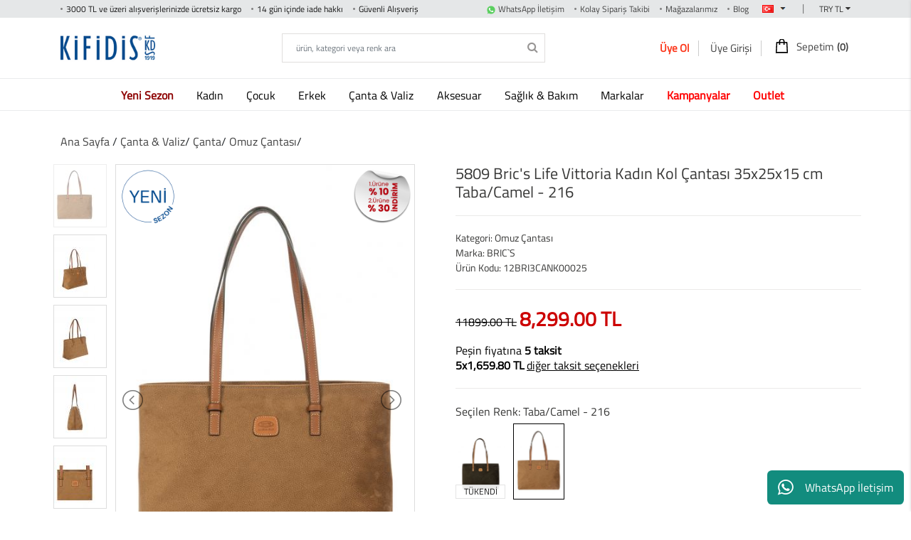

--- FILE ---
content_type: text/html; charset=utf-8
request_url: https://www.kifidis.com.tr/5809-brics-life-vittoria-kadin-kol-cantasi-35x25x15-cm-taba-camel-216-1112357
body_size: 22046
content:
<!DOCTYPE HTML>
<html lang="tr">
<head>
<meta charset="utf-8">
<meta http-equiv="X-UA-Compatible" content="IE=edge">
<meta content='width=device-width, initial-scale=1, maximum-scale=1, user-scalable=0' name='viewport'>
<meta name="title" content="5809 Bric's Life Vittoria Kadın Kol Çantası 35x25x15 cm Taba - 1112357  | Kifidis.com.tr ">
<meta name="description" content="5809 Bric's Life Vittoria Kadın Kol Çantası 35x25x15 cm Taba - 1112357  Omuz çantalası, en uygun ve taksitli fiyatlarla kifidis.com.tr'de.">
<title>5809 Bric's Life Vittoria Kadın Kol Çantası 35x25x15 cm Taba - 1112357  | Kifidis.com.tr </title>

            <link rel="alternate" href="https://www.kifidis.com.tr/5809-brics-life-vittoria-kadin-kol-cantasi-35x25x15-cm-taba-camel-216-1112357" hreflang="tr" />
                     <link rel="canonical" href="https://www.kifidis.com.tr/5809-brics-life-vittoria-kadin-kol-cantasi-35x25x15-cm-taba-camel-216-1112357"  />
     
<meta http-equiv="cache-control" content="no-store">
<meta http-equiv="expires" content="-1" />
<meta http-equiv="expires" content="Tue, 01 Jan 1980 1:00:00 GMT" />
<meta http-equiv="pragma" content="no-cache" />

<meta property="og:title" content="5809 Bric's Life Vittoria Kadın Kol Çantası 35x25x15 cm Taba - 1112357  | Kifidis.com.tr " />
<meta property="og:site_name" content="KİFİDİS" />
<meta property="og:image" content="https://www.kifidis.com.tr/upload/images/5809BricsLifeVittoriaKadinKolCantasi35x25x15cm_16958249286286_ka.jpg" />
<meta property="og:description" content="5809 Bric's Life Vittoria Kadın Kol Çantası 35x25x15 cm Taba - 1112357  Omuz çantalası, en uygun ve taksitli fiyatlarla kifidis.com.tr'de." />
 
<script type="220db39ece6962f19b93ddf2-text/javascript">BASEURL="https://www.kifidis.com.tr";  var lang="tr";var cartloading="Sepetinizdeki ürünler yükleniyor<img src='https://www.kifidis.com.tr/sources/img/loading1.gif'>";</script>
<script type="220db39ece6962f19b93ddf2-text/javascript">
var fbid="445017952924331";
var ggid="390467026096-2s1f7djro3q8j9u87h2jl303ophog1tv.apps.googleusercontent.com";
var mobile=window.innerWidth <= 800?true:false;
var scrollfixedoff=true;
var kategoriuyari=0;
var evetonay="Evet, onaylıyorum";


var pb="TRY";

 
var ppg='https://www.kifidis.com.tr/5809-brics-life-vittoria-kadin-kol-cantasi-35x25x15-cm-taba-camel-216-1112357';

var caturlprs='c/';
var fvm=true;
var ulggd=false;
</script>

<style>.sakla{display:none;}
@font-face {
        font-family: "titillium web";
        font-display: swap;
        src: url(https://www.kifidis.com.tr/sources/fonts/TitilliumWeb-Regular.ttf);
}

</style>
    <link  href="https://www.kifidis.com.tr/sources/css/style.css?v1.783" rel="stylesheet" type="text/css"    />

<link  href="https://www.kifidis.com.tr/sources/css/anasayfa.css?v1.783" rel="stylesheet" type="text/css"    />
<link  href="https://www.kifidis.com.tr/sources/css/../font-awesome/css/font-awesome.min.css" rel="stylesheet" type="text/css"    />


 
<link  href="https://www.kifidis.com.tr/sources/css/flags.css" rel="stylesheet" type="text/css"    />
<link  href="https://www.kifidis.com.tr/sources/css/dd.css" rel="stylesheet" type="text/css"    />
<link  href="https://www.kifidis.com.tr/sources/css/cmenu.css" rel="stylesheet" type="text/css"    />

 
<link  href="https://www.kifidis.com.tr/sources/css/bootstrap.min.css" rel="stylesheet" type="text/css"    />
 
 <link  href="https://www.kifidis.com.tr/sources/css/multi-slider.css" rel="stylesheet" type="text/css"    />
 
<link  href="https://www.kifidis.com.tr/sources/css/mobile-menu.css?v1.783" rel="stylesheet" type="text/css"    />
 
<link  href="https://www.kifidis.com.tr/sources/css/nav.css" rel="stylesheet" type="text/css"    />
 

<link  href="https://www.kifidis.com.tr/sources/css/bootstrap-responsive-tabs.css" rel="stylesheet" type="text/css"    />
 
<link  href="https://www.kifidis.com.tr/sources/css/lightslider.css" rel="stylesheet" type="text/css"    />
<link  href="https://www.kifidis.com.tr/sources/css/lightbox.min.css" rel="stylesheet" type="text/css"    />

<link  href="https://www.kifidis.com.tr/sources/css/resim.css" rel="stylesheet" type="text/css"    />
<link  href="https://www.kifidis.com.tr/sources/css/tablet.css?v1.783" rel="stylesheet" type="text/css"    />
<link  href="https://www.kifidis.com.tr/sources/css/detay.css?v1.783" rel="stylesheet" type="text/css"    />
<link  href="https://www.kifidis.com.tr/sources/css/detay-mobil.css?v1.783" rel="stylesheet" type="text/css" media="screen and (max-width: 768px)"    />
<link  href="https://www.kifidis.com.tr/sources/css/sepetim.css" rel="stylesheet" type="text/css"    />

<link  href="https://www.kifidis.com.tr/sources/css/mega-menu.css?v1.783" rel="stylesheet" type="text/css"    />

<script type="220db39ece6962f19b93ddf2-text/javascript" src="https://www.kifidis.com.tr/sources/js/jquery-3.5.1.min.js"></script> 

<script type="220db39ece6962f19b93ddf2-text/javascript" src="https://www.kifidis.com.tr/sources/js/popper.min.js?v1.783"></script>
<script type="220db39ece6962f19b93ddf2-text/javascript" src="https://www.kifidis.com.tr/sources/js/bootstrap.min.js"></script>

 

<script type="220db39ece6962f19b93ddf2-text/javascript" src="https://www.kifidis.com.tr/sources/js/jquery.lazyload.js?v1.783"></script> 



<script type="220db39ece6962f19b93ddf2-text/javascript" src="https://www.kifidis.com.tr/sources/js/jquery.dd.js" defer></script>
<script type="220db39ece6962f19b93ddf2-text/javascript" src="https://www.kifidis.com.tr/sources/js/jquery.dd.min.js" defer></script>
<script type="220db39ece6962f19b93ddf2-text/javascript" src="https://www.kifidis.com.tr/sources/js/menu.js" defer></script>
<script type="220db39ece6962f19b93ddf2-text/javascript" src="https://www.kifidis.com.tr/sources/js/mega-menu.js" defer></script> 

<script type="220db39ece6962f19b93ddf2-text/javascript" src="https://www.kifidis.com.tr/sources/js/multislider.min.js" defer></script> 

<script type="220db39ece6962f19b93ddf2-text/javascript" src="https://www.kifidis.com.tr/sources/js/site_front.js?v1.783"></script>
<script type="220db39ece6962f19b93ddf2-text/javascript" src="https://www.kifidis.com.tr/sources/js/sepet.js?v1.783" defer></script>
<script type="220db39ece6962f19b93ddf2-text/javascript" src="https://www.kifidis.com.tr/sources/js/jquery-scrolltofixed-min.js" defer></script>
<!-- HTML5 Shim and Respond.js IE8 support of HTML5 elements and media queries -->
<!-- WARNING: Respond.js doesn't work if you view the page via file:// -->
<!--[if lt IE 9]>
    <script src="https://oss.maxcdn.com/libs/html5shiv/3.7.0/html5shiv.js"></script>
    <script src="https://oss.maxcdn.com/libs/respond.js/1.4.2/respond.min.js"></script>
<![endif]-->
 
 
<script src="https://cdn.cerezgo.com/file/nt.min.js" data-key="axCIKjwYG26JLRCnYicyxCKb5rLy0bdMhRGMDj00u8g4UTNBHsT0p/h1PZTcqf+d" data-id="nt" type="220db39ece6962f19b93ddf2-text/javascript"></script>
 
 


<style>.sakla{display: none;}</style>




</head>

<body>












<div id="genelmodal" class="modal fade" tabindex="-1" style='z-index:9999999' role="dialog" aria-labelledby="myModalLabel" aria-hidden="true">
    <div class="modal-dialog">
        <div class="modal-content">
            <div class="modal-header">
                <div class="modal-title"></div>
                <button type="button" class="close" data-dismiss="modal" aria-hidden="true">×</button>                              
            </div>
            <div class="modal-body"></div>                        
        </div>                
    </div>
</div>    

<script type="application/ld+json">
{
    "@context": "http://schema.org",
    "@type": "WebSite",
    "url": "https://www.kifidis.com.tr/",
    "potentialAction": {
      "@type": "SearchAction",
      "target": "https://www.kifidis.com.tr/c/?searchkey={query}",
      "query": "required",
      "query-input": "required name=query"
    }
}
</script>

<script type="application/ld+json">
{ 
  "@context" : "http://schema.org",
  "@type" : "Organization",
  "url" : "https://www.kifidis.com.tr",
  "logo": "https://www.kifidis.com.tr/sources/img/logo.png?v1.783",
  "contactPoint" : [
    {
      "@type" : "ContactPoint",
      "telephone" : "+90 212 296 83 03",
      "contactType" : "Müşteri Hizmetleri"
    }] 
}
</script>


    <div id="app" class="mobile-none"><span id="whatsappy"></span></div>

    <div class="container-fluid">
        
  


<div class="top-mini-menu mobile-none">
			<div class="container">
				<div class="row">
					<div class="col-md-6 col-xs-12">
						<ul>
							<li class="top-mini"><span>3000 TL ve üzeri alışverişlerinizde ücretsiz kargo</span></li>
                            <li class="top-mini"><span>14 gün içinde iade hakkı</span></li>
                            <li class="top-mini"><span>Güvenli Alışveriş</span></li>
						</ul>
					</div>
					<div class="col-md-6 col-xs-12" style="text-align:right">
						<ul>
                            <li class="top-mini"><img src="https://www.kifidis.com.tr/sources/img/call.svg"  fetchpriority="low" height="12" /><span id="whatsapph"  style="background:none;padding-left: 4px;"></span></li>
                            <li class="top-mini"><span><a href="https://www.kifidis.com.tr/sepet/siparistakip">Kolay Sipariş Takibi</a></span></li>
                            <li class="top-mini"><span><a href='https://www.kifidis.com.tr/magazalarimiz'>Mağazalarımız</a></span></li>
                            <li class="top-mini"><span><a href="https://www.kifidis.com.tr/blog">Blog</a></span></li>
															<div class="top_flag">
									<div class="top_lang">
                                        <select name="countries" id="countries" style="width:auto;" onchange="if (!window.__cfRLUnblockHandlers) return false; akar.changelang(this.value);" data-cf-modified-220db39ece6962f19b93ddf2-="">
                                        <option selected value='https://www.kifidis.com.tr/5809-brics-life-vittoria-kadin-kol-cantasi-35x25x15-cm-taba-camel-216-1112357#tr' data-image="https://www.kifidis.com.tr/sources/img/blank.gif" data-imagecss="flag tr" data-title="Türkçe"></option>    
                            
                                        </select>  
									</div>
								</div>
								<span class="top_lang_sp">|</span>
								<div class="sadecepara"></div>
								<div class="top_money">
									<div class="custom-select fa-caret-down">
                                        <select onchange="if (!window.__cfRLUnblockHandlers) return false; akar.changekur(this.value);" data-cf-modified-220db39ece6962f19b93ddf2-="">
                                                                                    <option selected value="1">TRY TL</option>
                                                                        
                                        </select>
									</div>
								</div>

						</ul>
					</div>
				</div>
			</div>
		</div>
		<div class="container mobile-none">
			<div class="logo-header">
            				<div class="logo"><a href="https://www.kifidis.com.tr/"><img src="https://www.kifidis.com.tr/sources/img/logo.png?v1.783"  fetchpriority="low"   alt="KİFİDİS logo" title="KİFİDİS" /></a></div>
				<div class="search">
					<div class="search-all">
                    <form autocomplete="off" method="get" id='headform' name='headform' onsubmit="if (!window.__cfRLUnblockHandlers) return false; offset=1;if($('#searchkey').val()==''){return false;} akar.catform();return false;" data-cf-modified-220db39ece6962f19b93ddf2-="">
						<input type="text" class="form-control personaclick-instant-search" placeholder="ürün, kategori veya renk ara" id="searchkey" name="searchkey" >
                        <button type="submit"><i class="fa fa-search" aria-hidden="true"></i></button>
                    </form>
					</div>
				</div>
				<div class="uyelik-sepet">
											<div class="uye-ol"><a onclick="if (!window.__cfRLUnblockHandlers) return false; akar.formac(&quot;uyeol&quot;,&quot;ÜYE OL&quot;);" data-cf-modified-220db39ece6962f19b93ddf2-="">Üye Ol</a></div>
										<!-- The Modal --> 

						    <div class="uye-girisi"><a href='javascript:;' onclick="if (!window.__cfRLUnblockHandlers) return false; akar.formac(&quot;girisyap&quot;,&quot;ÜYE GİRİŞİ&quot;);" data-cf-modified-220db39ece6962f19b93ddf2-="">Üye Girişi</a></div>    
 
                                         

                    

                    <div class="menu-ovarley" style="display:none"></div>
                    <div class="menu" style="z-index: 2147483604 !important;">
                        <div class="close-menu">
                            <a class="menu-ham-open"><img src="https://www.kifidis.com.tr/sources/img/sepet.svg"  fetchpriority="low" class="bag-open" height=21 /> Sepetim <span class='cartcount'>(0)</span></a> <img src="https://www.kifidis.com.tr/sources/img/close.png"  fetchpriority="low" class="pull-right">
                        </div>
                        <div id="basket"></div>
                        <div class="bottom-buttons">
                            <a href="javascript:;" onclick="if (!window.__cfRLUnblockHandlers) return false; $(&quot;.menu-ham-open&quot;).click();" class="devam-alsvrs pull-left" data-cf-modified-220db39ece6962f19b93ddf2-="">ALIŞVERİŞE DEVAM ET</a>
                            <a href="https://www.kifidis.com.tr/sepet" class="sepete-gt pull-right">SEPETE GİT</a>
                        </div>
                    </div>


                    <div id="b-wrap">
                        <div class="mhead">
                            <a class="menu-ham" href="javascript:;" onclick="if (!window.__cfRLUnblockHandlers) return false; akar.sepetac('sepet');" data-cf-modified-220db39ece6962f19b93ddf2-=""><img src="https://www.kifidis.com.tr/sources/img/sepet.svg"  fetchpriority="low" height="21" /> Sepetim<span   class='cartcount'>(0)</span></a>
                        </div>
                    </div> 
                                

				</div><!-- uyelik sepet -->
			</div><!-- logo header -->
		</div>

    <style>.column-space {margin-right: 30px;}</style>
 
    <div class="container-fluid   mobile-none"> 
    <nav class="navbar navbar-expand-lg navbar-expand-md main-menu">
    <div class="collapse navbar-collapse" id="navbarSupportedContent">
    <div class="container-fluid  menu-scroll" style="position:relative">
    <ul class="navbar-nav mr-auto">
    
                            <li class="nav-item dropdown nav-pad">
                            <a class="nav-link open-d dropdown-toggle" href="https://www.kifidis.com.tr/yeni-urunler" onclick="if (!window.__cfRLUnblockHandlers) return false; location.href='https://www.kifidis.com.tr/yeni-urunler';" id="navbarDropdown" role="button" data-toggle="dropdown" aria-haspopup="true" aria-expanded="false" style='color:#8d0202' data-cf-modified-220db39ece6962f19b93ddf2-="">
                            <b>Yeni Sezon</b>
                            </a>
                            <div class="dropdown-menu  basit-menu" aria-labelledby="navbarDropdown">
                            <ul>
                        
                            <li class="nav-item"><a class="nav-link active" href="https://www.kifidis.com.tr/yeni-kadin-ayakkabi" style='color:#000000'>Kadın Ayakkabı</a></li>
                            <li class="nav-item"><a class="nav-link active" href="https://www.kifidis.com.tr/yeni-kadin-terlik" style='color:#000000'>Kadın Terlik</a></li>
                            <li class="nav-item"><a class="nav-link active" href="https://www.kifidis.com.tr/erkek-yeni-ayakkabi" style='color:#000000'>Erkek Ayakkabı</a></li>
                            <li class="nav-item"><a class="nav-link active" href="https://www.kifidis.com.tr/yeni-erkek-terlik" style='color:#000000'>Erkek Terlik</a></li>
                            <li class="nav-item"><a class="nav-link active" href="https://www.kifidis.com.tr/yeni-cocuk-ayakkabisi" style='color:#000000'>Çocuk Ayakkabı</a></li>
                            <li class="nav-item"><a class="nav-link active" href="https://www.kifidis.com.tr/yeni-cocuk-cizmesi" style='color:#000000'>Çocuk Çizme</a></li>
                            <li class="nav-item"><a class="nav-link active" href="https://www.kifidis.com.tr/yeni-cocuk-kar-botu" style='color:#000000'>Çocuk Kar Botu</a></li>
                            <li class="nav-item"><a class="nav-link active" href="https://www.kifidis.com.tr/yeni-canta-valiz" style='color:#000000'>Çanta&Valiz</a></li></div></li> 
                            <li class="nav-item dropdown nav-pad">
                            <a class="nav-link open-d dropdown-toggle" href="https://www.kifidis.com.tr/kadin" onclick="if (!window.__cfRLUnblockHandlers) return false; location.href='https://www.kifidis.com.tr/kadin';" id="navbarDropdown" role="button" data-toggle="dropdown" aria-haspopup="true" aria-expanded="false" style='color:#000000' data-cf-modified-220db39ece6962f19b93ddf2-="">
                            Kadın
                            </a>
                            <div class="dropdown-menu container ac-menu" aria-labelledby="navbarDropdown">
                                <div class="container">
                                <div class="row">
                                <div class="col-md-12">
                        
                                <ul class="nav flex-column column-space">
                            <li class="cat-title"><a class="nav-link active" href="https://www.kifidis.com.tr/kadin" style='color:#000000'>Kategoriler</a></li>
                            <li class="nav-item"><a class="nav-link active" href="https://www.kifidis.com.tr/kadin-ayakkabi" style='color:#000000'>Ayakkabı</a></li>
                            <li class="nav-item"><a class="nav-link active" href="https://www.kifidis.com.tr/kadin-topuklu-ayakkabi" style='color:#000000'>Topuklu Ayakkabı</a></li>
                            <li class="nav-item"><a class="nav-link active" href="https://www.kifidis.com.tr/kadin-spor-ayakkabi-sneaker" style='color:#000000'>Spor Ayakkabı</a></li>
                            <li class="nav-item"><a class="nav-link active" href="https://www.kifidis.com.tr/kadin-bot" style='color:#000000'>Bot</a></li>
                            <li class="nav-item"><a class="nav-link active" href="https://www.kifidis.com.tr/kadin-terlik" style='color:#000000'>Terlik</a></li>
                            <li class="nav-item"><a class="nav-link active" href="https://www.kifidis.com.tr/kadin-ev-terlikleri" style='color:#000000'>Ev Terliği</a></li>
                            <li class="nav-item"><a class="nav-link active" href="https://www.kifidis.com.tr/kadin-loafer" style='color:#000000'>Loafer</a></li>
                            <li class="nav-item"><a class="nav-link active" href="https://www.kifidis.com.tr/kadin-babet" style='color:#000000'>Babet</a></li>
                            <li class="nav-item"><a class="nav-link active" href="https://www.kifidis.com.tr/kadin-sabo" style='color:#000000'>Sabo</a></li>
                            <li class="nav-item"><a class="nav-link active" href="https://www.kifidis.com.tr/hassas-ayaklar-icin-kadin-ayakkabi" style='color:#000000'>Hassas Ayaklar İçin Ayakkabı</a></li>
                            <li class="nav-item"><a class="nav-link active" href="https://www.kifidis.com.tr/kadin-sandalet" style='color:#000000'>Sandalet</a></li>
                                </ul>
                                <ul class="nav flex-column column-space">
                            <li class="cat-title"><a class="nav-link active" href="https://www.kifidis.com.tr/markalar" style='color:#000000'>Markalar</a></li>
                            <li class="nav-item"><a class="nav-link active" href="https://www.kifidis.com.tr/ara-shoes-kadin" style='color:#000000'>Ara Shoes</a></li>
                            <li class="nav-item"><a class="nav-link active" href="https://www.kifidis.com.tr/kadin-berkemann" style='color:#000000'>Berkemann</a></li>
                            <li class="nav-item"><a class="nav-link active" href="https://www.kifidis.com.tr/buckhead-kadin" style='color:#000000'>Buckhead</a></li>
                            <li class="nav-item"><a class="nav-link active" href="https://www.kifidis.com.tr/crocs-kadin" style='color:#000000'>Crocs</a></li>
                            <li class="nav-item"><a class="nav-link active" href="https://www.kifidis.com.tr/gabor" style='color:#000000'>Gabor</a></li>
                            <li class="nav-item"><a class="nav-link active" href="https://www.kifidis.com.tr/kadin-igor" style='color:#000000'>Igor</a></li>
                            <li class="nav-item"><a class="nav-link active" href="https://www.kifidis.com.tr/imac-ayakkabi-kadin" style='color:#000000'>Imac</a></li>
                            <li class="nav-item"><a class="nav-link active" href="https://www.kifidis.com.tr/jibbitz" style='color:#000000'>Jibbitz</a></li>
                            <li class="nav-item"><a class="nav-link active" href="https://www.kifidis.com.tr/legero" style='color:#000000'>Legero</a></li>
                            <li class="nav-item"><a class="nav-link active" href="https://www.kifidis.com.tr/pinoso-kadin" style='color:#000000'>Pinoso</a></li>
                            <li class="nav-item"><a class="nav-link active" href="https://www.kifidis.com.tr/scholl-kadin" style='color:#000000'>Scholl</a></li>
                                </ul>
                                <ul class="nav flex-column column-space">
                            <li class="cat-title"><a class="nav-link active" href="https://www.kifidis.com.tr/kifidis-kadin-koleksiyonu" style='color:#000000'>Kifidis Koleksiyonları</a></li>
                            <li class="nav-item"><a class="nav-link active" href="https://www.kifidis.com.tr/kifidis-aqua" style='color:#000000'>Aqua</a></li>
                            <li class="nav-item"><a class="nav-link active" href="https://www.kifidis.com.tr/kifidis-kadin-softstep" style='color:#000000'>Softstep</a></li>
                            <li class="nav-item"><a class="nav-link active" href="https://www.kifidis.com.tr/kifidis-kadin-anatomik" style='color:#000000'>Anatomik Ayakkabı</a></li>
                            <li class="nav-item"><a class="nav-link active" href="https://www.kifidis.com.tr/kifidis-kadin-natura" style='color:#000000'>Natura</a></li>
                            <li class="nav-item"><a class="nav-link active" href="https://www.kifidis.com.tr/kifidis-handmade" style='color:#000000'>Handmade</a></li>
                            <li class="nav-item"><a class="nav-link active" href="https://www.kifidis.com.tr/kadin-kifidis-ev-terligi" style='color:#000000'>Home</a></li>
                            <li class="nav-item"><a class="nav-link active" href="https://www.kifidis.com.tr/kifidis-kadin-anatomik-terlik" style='color:#000000'>Anatomik Terlik</a></li>
                                </ul> <ul class="nav flex-column column-space">
                            <li class="nav-item"><a class="nav-link active" href="https://www.kifidis.com.tr/kadin" style='color:#faf9f9'>Özellikli ürünler</a></li>
                            <li class="nav-item"><a class="nav-link active" href="https://www.kifidis.com.tr/kadin-buyuk-bedenler" style='color:#000000'>Büyük Beden</a></li>
                            <li class="nav-item"><a class="nav-link active" href="https://www.kifidis.com.tr/gore-tex?q={%22cinsiyet%22:%228%22}" style='color:#000000'>Gore-Tex</a></li>
                            <li class="nav-item"><a class="nav-link active" href="https://www.kifidis.com.tr/yumusak-taban" style='color:#000000'>Yumuşak Taban (High Soft)</a></li>
                                </ul><div class="push"><a href="https://www.kifidis.com.tr/ara-shoes-kadin"><img src="https://www.kifidis.com.tr/upload/images/kifidis_20251020094429_17609426698341.png" alt="Kadın"  class="img-fluid" style="margin-left: 3px" ></a></div></div></div></div></div></li> 
                            <li class="nav-item dropdown nav-pad">
                            <a class="nav-link open-d dropdown-toggle" href="https://www.kifidis.com.tr/cocuk" onclick="if (!window.__cfRLUnblockHandlers) return false; location.href='https://www.kifidis.com.tr/cocuk';" id="navbarDropdown" role="button" data-toggle="dropdown" aria-haspopup="true" aria-expanded="false" style='color:#000000' data-cf-modified-220db39ece6962f19b93ddf2-="">
                            Çocuk
                            </a>
                            <div class="dropdown-menu container ac-menu" aria-labelledby="navbarDropdown">
                                <div class="container">
                                <div class="row">
                                <div class="col-md-12">
                        
                                <ul class="nav flex-column column-space">
                            <li class="cat-title"><a class="nav-link active" href="https://www.kifidis.com.tr/kiz-cocuk-urunleri" >Kız Çocuk</a></li>
                            <li class="nav-item"><a class="nav-link active" href="https://www.kifidis.com.tr/kiz-cocuk-ilk-adim-ayakkabisi" style='color:#000000'>İlk Adım Ayakkabısı</a></li>
                            <li class="nav-item"><a class="nav-link active" href="https://www.kifidis.com.tr/kiz-cocuk-spor-ayakkabi" style='color:#000000'>Spor Ayakkabı</a></li>
                            <li class="nav-item"><a class="nav-link active" href="https://www.kifidis.com.tr/kiz-cocuk-okul-ayakkabisi" style='color:#000000'>Okul Ayakkabısı</a></li>
                            <li class="nav-item"><a class="nav-link active" href="https://www.kifidis.com.tr/kiz-cocuk-bot" style='color:#000000'>Bot</a></li>
                            <li class="nav-item"><a class="nav-link active" href="https://www.kifidis.com.tr/kiz-cocuk-yagmur-cizmesi" style='color:#000000'>Yağmur Çizmesi</a></li>
                            <li class="nav-item"><a class="nav-link active" href="https://www.kifidis.com.tr/yagmurluk" style='color:#000000'>Yağmurluk</a></li>
                            <li class="nav-item"><a class="nav-link active" href="https://www.kifidis.com.tr/kiz-cocuk-panduf" style='color:#000000'>Panduf</a></li>
                            <li class="nav-item"><a class="nav-link active" href="https://www.kifidis.com.tr/kiz-cocuk-terlik" style='color:#000000'>Terlik</a></li>
                            <li class="nav-item"><a class="nav-link active" href="https://www.kifidis.com.tr/kiz-cocuk-sandalet" style='color:#000000'>Sandalet</a></li>
                                </ul>
                                <ul class="nav flex-column column-space">
                            <li class="cat-title"><a class="nav-link active" href="https://www.kifidis.com.tr/erkek-cocuk-urunleri" >Erkek Çocuk</a></li>
                            <li class="nav-item"><a class="nav-link active" href="https://www.kifidis.com.tr/erkek-cocuk-ilk-adim-ayakkabisi" style='color:#000000'>İlk Adım Ayakkabısı</a></li>
                            <li class="nav-item"><a class="nav-link active" href="https://www.kifidis.com.tr/erkek-cocuk-spor-ayakkabi" style='color:#000000'>Spor Ayakkabı</a></li>
                            <li class="nav-item"><a class="nav-link active" href="https://www.kifidis.com.tr/erkek-cocuk-okul-ayakkabisi" style='color:#000000'>Okul Ayakkabısı</a></li>
                            <li class="nav-item"><a class="nav-link active" href="https://www.kifidis.com.tr/erkek-cocuk-bot" style='color:#000000'>Bot</a></li>
                            <li class="nav-item"><a class="nav-link active" href="https://www.kifidis.com.tr/erkek-cocuk-yagmur-cizmesi" style='color:#000000'>Yağmur Çizmesi</a></li>
                            <li class="nav-item"><a class="nav-link active" href="https://www.kifidis.com.tr/yagmurluk" style='color:#000000'>Yağmurluk</a></li>
                            <li class="nav-item"><a class="nav-link active" href="https://www.kifidis.com.tr/erkek-cocuk-panduf" style='color:#000000'>Panduf</a></li>
                            <li class="nav-item"><a class="nav-link active" href="https://www.kifidis.com.tr/erkek-cocuk-terlik" style='color:#000000'>Terlik</a></li>
                            <li class="nav-item"><a class="nav-link active" href="https://www.kifidis.com.tr/erkek-cocuk-sandalet" style='color:#000000'>Sandalet</a></li>
                                </ul>
                                <ul class="nav flex-column column-space">
                            <li class="cat-title"><a class="nav-link active" href="https://www.kifidis.com.tr/unisex-cocuk-urunleri" style='color:#000000'>Unisex Çocuk Ürünleri</a></li>
                            <li class="nav-item"><a class="nav-link active" href="https://www.kifidis.com.tr/unisex-cocuk-ilk-adim-ayakkabisi" style='color:#000000'>İlk Adım Ayakkabısı</a></li>
                            <li class="nav-item"><a class="nav-link active" href="https://www.kifidis.com.tr/unisex-cocuk-spor-ayakkabi" style='color:#000000'>Spor Ayakkabı</a></li>
                            <li class="nav-item"><a class="nav-link active" href="https://www.kifidis.com.tr/unisex-cocuk-okul-ayakkabisi" style='color:#000000'>Okul Ayakkabısı</a></li>
                            <li class="nav-item"><a class="nav-link active" href="https://www.kifidis.com.tr/unisex-cocuk-bot" style='color:#000000'>Bot</a></li>
                            <li class="nav-item"><a class="nav-link active" href="https://www.kifidis.com.tr/unisex-cocuk-yagmur-cizmesi" style='color:#000000'>Yağmur Çizmesi</a></li>
                            <li class="nav-item"><a class="nav-link active" href="https://www.kifidis.com.tr/yagmurluk" style='color:#000000'>Yağmurluk</a></li>
                            <li class="nav-item"><a class="nav-link active" href="https://www.kifidis.com.tr/unisex-cocuk-panduf" style='color:#000000'>Panduf</a></li>
                            <li class="nav-item"><a class="nav-link active" href="https://www.kifidis.com.tr/unisex-cocuk-terlik" style='color:#000000'>Terlik</a></li>
                            <li class="nav-item"><a class="nav-link active" href="https://www.kifidis.com.tr/unisex-cocuk-sandalet" style='color:#000000'>Sandalet</a></li>
                                </ul>
                                <ul class="nav flex-column column-space">
                            <li class="cat-title"><a class="nav-link active" href="https://www.kifidis.com.tr/markalar" style='color:#000000'>Markalar</a></li>
                            <li class="nav-item"><a class="nav-link active" href="https://www.kifidis.com.tr/buckhead-cocuk" style='color:#000000'>Buckhead</a></li>
                            <li class="nav-item"><a class="nav-link active" href="https://www.kifidis.com.tr/chiquitin" style='color:#000000'>Chiquitin</a></li>
                            <li class="nav-item"><a class="nav-link active" href="https://www.kifidis.com.tr/cienta" style='color:#000000'>Cienta</a></li>
                            <li class="nav-item"><a class="nav-link active" href="https://www.kifidis.com.tr/clarks" style='color:#000000'>Clarks</a></li>
                            <li class="nav-item"><a class="nav-link active" href="https://www.kifidis.com.tr/crocs-cocuk" style='color:#000000'>Crocs</a></li>
                            <li class="nav-item"><a class="nav-link active" href="https://www.kifidis.com.tr/igor" style='color:#000000'>Igor</a></li>
                            <li class="nav-item"><a class="nav-link active" href="https://www.kifidis.com.tr/jibbitz" style='color:#000000'>Jibbitz</a></li>
                            <li class="nav-item"><a class="nav-link active" href="https://www.kifidis.com.tr/mini-melissa-baby" style='color:#000000'>Mini Melissa</a></li>
                            <li class="nav-item"><a class="nav-link active" href="https://www.kifidis.com.tr/primigi" style='color:#000000'>Primigi</a></li>
                            <li class="nav-item"><a class="nav-link active" href="https://www.kifidis.com.tr/superfit" style='color:#000000'>SuperFit</a></li>
                                </ul>
                                <ul class="nav flex-column column-space">
                            <li class="cat-title"><a class="nav-link active" href="https://www.kifidis.com.tr/cocuk?q={%22Marka%22:[%22K%C4%B0F%C4%B0D%C4%B0S%22,%22K%C4%B0F%C4%B0D%C4%B0S%20SOFTSTEP%22]}" style='color:#000000'>Kifidis Koleksiyonu</a></li>
                            <li class="nav-item"><a class="nav-link active" href="https://www.kifidis.com.tr/kifidis-kids" style='color:#000000'>Kids</a></li>
                            <li class="nav-item"><a class="nav-link active" href="https://www.kifidis.com.tr/kifidis-softsteps-cocuk" style='color:#000000'>SoftStep</a></li>
                                </ul><div class="push"><a href="https://www.kifidis.com.tr/clarks"><img src="https://www.kifidis.com.tr/upload/images/kifidis_20251020094332_17609426125383.png" alt="Çocuk"  class="img-fluid" style="margin-left: 3px" ></a></div></div></div></div></div></li> 
                            <li class="nav-item dropdown nav-pad">
                            <a class="nav-link open-d dropdown-toggle" href="https://www.kifidis.com.tr/erkek" onclick="if (!window.__cfRLUnblockHandlers) return false; location.href='https://www.kifidis.com.tr/erkek';" id="navbarDropdown" role="button" data-toggle="dropdown" aria-haspopup="true" aria-expanded="false" style='color:#000000' data-cf-modified-220db39ece6962f19b93ddf2-="">
                            Erkek
                            </a>
                            <div class="dropdown-menu container ac-menu" aria-labelledby="navbarDropdown">
                                <div class="container">
                                <div class="row">
                                <div class="col-md-12">
                        
                                <ul class="nav flex-column column-space">
                            <li class="cat-title"><a class="nav-link active" href="https://www.kifidis.com.tr/erkek" style='color:#000000'>Kategoriler</a></li>
                            <li class="nav-item"><a class="nav-link active" href="https://www.kifidis.com.tr/erkek-ayakkabi" style='color:#000000'>Ayakkabı</a></li>
                            <li class="nav-item"><a class="nav-link active" href="https://www.kifidis.com.tr/erkek-bot" style='color:#000000'>Bot</a></li>
                            <li class="nav-item"><a class="nav-link active" href="https://www.kifidis.com.tr/erkek-terlik" style='color:#000000'>Terlik</a></li>
                            <li class="nav-item"><a class="nav-link active" href="https://www.kifidis.com.tr/erkek-sabo" style='color:#000000'>Sabo</a></li>
                            <li class="nav-item"><a class="nav-link active" href="https://www.kifidis.com.tr/hassas-ayaklar-icin-erkek-ayakkabi" style='color:#000000'>Hassas Ayaklar İçin Ayakkabı</a></li>
                            <li class="nav-item"><a class="nav-link active" href="https://www.kifidis.com.tr/erkek-sandalet" style='color:#000000'>Sandalet</a></li>
                                </ul>
                                <ul class="nav flex-column column-space">
                            <li class="cat-title"><a class="nav-link active" href="https://www.kifidis.com.tr/markalar" style='color:#000000'>Markalar</a></li>
                            <li class="nav-item"><a class="nav-link active" href="https://www.kifidis.com.tr/imac-ayakkabi-erkek" style='color:#000000'>IMAC</a></li>
                            <li class="nav-item"><a class="nav-link active" href="https://www.kifidis.com.tr/erkek-ara-shoes" style='color:#000000'>Ara Shoes</a></li>
                            <li class="nav-item"><a class="nav-link active" href="https://www.kifidis.com.tr/erkek-berkemann" style='color:#000000'>Berkemann</a></li>
                            <li class="nav-item"><a class="nav-link active" href="https://www.kifidis.com.tr/erkek-crocs" style='color:#000000'>Crocs</a></li>
                            <li class="nav-item"><a class="nav-link active" href="https://www.kifidis.com.tr/jibbitz" style='color:#000000'>Jibbitz</a></li>
                            <li class="nav-item"><a class="nav-link active" href="https://www.kifidis.com.tr/carattere" style='color:#000000'>Carattere</a></li>
                            <li class="nav-item"><a class="nav-link active" href="https://www.kifidis.com.tr/erkek-ganter" style='color:#000000'>Ganter</a></li>
                            <li class="nav-item"><a class="nav-link active" href="https://www.kifidis.com.tr/erkek-pinoso" style='color:#000000'>Pinoso</a></li>
                            <li class="nav-item"><a class="nav-link active" href="https://www.kifidis.com.tr/salamander" style='color:#000000'>Salamander</a></li>
                                </ul>
                                <ul class="nav flex-column column-space">
                            <li class="cat-title"><a class="nav-link active" href="https://www.kifidis.com.tr/erkek-kifidis-koleksiyonu" style='color:#000000'>Kifidis Koleksiyonları</a></li>
                            <li class="nav-item"><a class="nav-link active" href="https://www.kifidis.com.tr/kifidis-aqua" style='color:#000000'>Aqua</a></li>
                            <li class="nav-item"><a class="nav-link active" href="https://www.kifidis.com.tr/kifidis-erkek-softstep" style='color:#000000'>Softstep</a></li>
                            <li class="nav-item"><a class="nav-link active" href="https://www.kifidis.com.tr/kifidis-erkek-anatomik" style='color:#000000'>Anatomik</a></li>
                            <li class="nav-item"><a class="nav-link active" href="https://www.kifidis.com.tr/erkek-natura-terlikler" style='color:#000000'>Natura</a></li>
                            <li class="nav-item"><a class="nav-link active" href="https://www.kifidis.com.tr/erkek-kifidis-ev-terligi" style='color:#000000'>Home</a></li>
                                </ul> <ul class="nav flex-column column-space">
                            <li class="nav-item"><a class="nav-link active" href="https://www.kifidis.com.tr/erkek" style='color:#faf9f9'>Özellikli Ürünler</a></li>
                            <li class="nav-item"><a class="nav-link active" href="https://www.kifidis.com.tr/erkek-buyuk-bedenler" style='color:#000000'>Büyük Beden</a></li>
                            <li class="nav-item"><a class="nav-link active" href="https://www.kifidis.com.tr/gore-tex?q={%22cinsiyet%22:%227%22}" style='color:#000000'>Gore-Tex</a></li>
                                </ul><div class="push"><a href="https://www.kifidis.com.tr/imac-ayakkabi-erkek"><img src="https://www.kifidis.com.tr/upload/images/kifidis_20251020094524_17609427246629.png" alt="Erkek"  class="img-fluid" style="margin-left: 3px" ></a></div></div></div></div></div></li> 
                            <li class="nav-item dropdown nav-pad">
                            <a class="nav-link open-d dropdown-toggle" href="https://www.kifidis.com.tr/canta-valiz" onclick="if (!window.__cfRLUnblockHandlers) return false; location.href='https://www.kifidis.com.tr/canta-valiz';" id="navbarDropdown" role="button" data-toggle="dropdown" aria-haspopup="true" aria-expanded="false" style='color:#000000' data-cf-modified-220db39ece6962f19b93ddf2-="">
                            Çanta & Valiz
                            </a>
                            <div class="dropdown-menu container ac-menu" aria-labelledby="navbarDropdown">
                                <div class="container">
                                <div class="row">
                                <div class="col-md-12">
                        
                                <ul class="nav flex-column column-space">
                            <li class="cat-title"><a class="nav-link active" href="https://www.kifidis.com.tr/canta" style='color:#000000'>Çanta</a></li>
                            <li class="nav-item"><a class="nav-link active" href="https://www.kifidis.com.tr/el-cantasi" style='color:#000000'>El Çantası</a></li>
                            <li class="nav-item"><a class="nav-link active" href="https://www.kifidis.com.tr/sirt-cantasi" style='color:#000000'>Sırt Çantası</a></li>
                            <li class="nav-item"><a class="nav-link active" href="https://www.kifidis.com.tr/omuz-cantasi" style='color:#000000'>Omuz Çantası</a></li>
                            <li class="nav-item"><a class="nav-link active" href="https://www.kifidis.com.tr/postaci-cantasi" style='color:#000000'>Postacı Çantası</a></li>
                            <li class="nav-item"><a class="nav-link active" href="https://www.kifidis.com.tr/telefon-cantasi" style='color:#000000'>Telefon Çantası</a></li>
                            <li class="nav-item"><a class="nav-link active" href="https://www.kifidis.com.tr/seyahat-cantasi" style='color:#000000'>Seyahat Çantası</a></li>
                            <li class="nav-item"><a class="nav-link active" href="https://www.kifidis.com.tr/kozmetik-cantasi" style='color:#000000'>Kozmetik Çantası</a></li>
                            <li class="nav-item"><a class="nav-link active" href="https://www.kifidis.com.tr/takim-elbise-cantasi" style='color:#000000'>Takım Elbise Çantası</a></li>
                                </ul>
                                <ul class="nav flex-column column-space">
                            <li class="cat-title"><a class="nav-link active" href="https://www.kifidis.com.tr/valiz" style='color:#000000'>Valiz</a></li>
                            <li class="nav-item"><a class="nav-link active" href="https://www.kifidis.com.tr/kabin-boy-valiz" style='color:#000000'>Kabin Boy Valiz</a></li>
                            <li class="nav-item"><a class="nav-link active" href="https://www.kifidis.com.tr/orta-boy-valiz" style='color:#000000'>Orta Boy Valiz</a></li>
                            <li class="nav-item"><a class="nav-link active" href="https://www.kifidis.com.tr/buyuk-boy-valiz" style='color:#000000'>Büyük Boy Valiz</a></li>
                            <li class="nav-item"><a class="nav-link active" href="https://www.kifidis.com.tr/valiz-kilifi" style='color:#000000'>Valiz Kılıfı</a></li>
                                </ul>
                                <ul class="nav flex-column column-space">
                            <li class="cat-title"><a class="nav-link active" href="https://www.kifidis.com.tr/canta-aksesuar" style='color:#000000'>Aksesuar</a></li>
                            <li class="nav-item"><a class="nav-link active" href="https://www.kifidis.com.tr/cuzdan" style='color:#000000'>Cüzdan</a></li>
                            <li class="nav-item"><a class="nav-link active" href="https://www.kifidis.com.tr/canta-askiligi" style='color:#000000'>Çanta Askılığı</a></li>
                            <li class="nav-item"><a class="nav-link active" href="https://www.kifidis.com.tr/kemer" style='color:#000000'>Kemer</a></li>
                                </ul>
                                <ul class="nav flex-column column-space">
                            <li class="cat-title"><a class="nav-link active" href="https://www.kifidis.com.tr/markalarimiz" style='color:#000000'>Markalar</a></li>
                            <li class="nav-item"><a class="nav-link active" href="https://www.kifidis.com.tr/brics" style='color:#000000'>Bric's</a></li>
                            <li class="nav-item"><a class="nav-link active" href="https://www.kifidis.com.tr/kipling" style='color:#000000'>KIPLING</a></li>
                                </ul>
                                <ul class="nav flex-column column-space">
                            <li class="cat-title"><a class="nav-link active" href="https://www.kifidis.com.tr/brics-koleksiyonlar" style='color:#000000'>Bric's Koleksiyonlar</a></li>
                            <li class="nav-item"><a class="nav-link active" href="https://www.kifidis.com.tr/brics-x-collection" style='color:#000000'>X-Collection</a></li>
                            <li class="nav-item"><a class="nav-link active" href="https://www.kifidis.com.tr/brics-bellagio" style='color:#000000'>Bellagio</a></li>
                            <li class="nav-item"><a class="nav-link active" href="https://www.kifidis.com.tr/brics-ulisse" style='color:#000000'>Ulisse</a></li>
                            <li class="nav-item"><a class="nav-link active" href="https://www.kifidis.com.tr/brics-gondola" style='color:#000000'>Gondola</a></li>
                            <li class="nav-item"><a class="nav-link active" href="https://www.kifidis.com.tr/brics-life" style='color:#000000'>Life</a></li>
                            <li class="nav-item"><a class="nav-link active" href="https://www.kifidis.com.tr/brics-capri" style='color:#000000'>Capri</a></li>
                                </ul><div class="push"><a href="https://www.kifidis.com.tr/kipling"><img src="https://www.kifidis.com.tr/upload/images/kifidis_20251020094224_17609425447409.png" alt="Çanta & Valiz"  class="img-fluid" style="margin-left: 3px" ></a><a href="https://www.kifidis.com.tr/brics"><img src="https://www.kifidis.com.tr/upload/images/kifidis_20251020094236_17609425567702.png" alt="Çanta & Valiz"  class="img-fluid" style="margin-left: 3px" ></a></div></div></div></div></div></li> 
                            <li class="nav-item dropdown nav-pad">
                            <a class="nav-link open-d dropdown-toggle" href="https://www.kifidis.com.tr/aksesuar" onclick="if (!window.__cfRLUnblockHandlers) return false; location.href='https://www.kifidis.com.tr/aksesuar';" id="navbarDropdown" role="button" data-toggle="dropdown" aria-haspopup="true" aria-expanded="false" style='color:#000000' data-cf-modified-220db39ece6962f19b93ddf2-="">
                            Aksesuar
                            </a>
                            <div class="dropdown-menu container ac-menu" aria-labelledby="navbarDropdown">
                                <div class="container">
                                <div class="row">
                                <div class="col-md-12">
                        
                                <ul class="nav flex-column column-space">
                            <li class="cat-title"><a class="nav-link active" href="https://www.kifidis.com.tr/ayakkabi-aksesuar-ve-bakim-urunleri" >Ayakkabı Aksesuar</a></li>
                            <li class="nav-item"><a class="nav-link active" href="https://www.kifidis.com.tr/bakim-kremleri" style='color:#000000'>Bakım Ürünleri</a></li>
                            <li class="nav-item"><a class="nav-link active" href="https://www.kifidis.com.tr/ayakkabi-kaliplari" >Ayakkabı Kalıpları</a></li>
                            <li class="nav-item"><a class="nav-link active" href="https://www.kifidis.com.tr/ayakkabi-cekecekleri" style='color:#000000'>Ayakkabı Çekecekleri</a></li>
                            <li class="nav-item"><a class="nav-link active" href="https://www.kifidis.com.tr/kar-zinciri" style='color:#000000'>Kar Zinciri</a></li>
                                </ul>
                                <ul class="nav flex-column column-space">
                            <li class="cat-title"><a class="nav-link active" href="https://www.kifidis.com.tr/semsiye" style='color:#000000'>Şemsiye</a></li>
                            <li class="nav-item"><a class="nav-link active" href="https://www.kifidis.com.tr/kucuk-semsiyeler" style='color:#000000'>Katlanabilir  Şemsiyeler</a></li>
                            <li class="nav-item"><a class="nav-link active" href="https://www.kifidis.com.tr/buyuk-semsiyeler" style='color:#000000'>Uzun Şemsiyeler</a></li>
                                </ul>
                                <ul class="nav flex-column column-space">
                            <li class="cat-title"><a class="nav-link active" href="https://www.kifidis.com.tr/aksesuar-corap" style='color:#000000'>Çoraplar</a></li>
                            <li class="nav-item"><a class="nav-link active" href="https://www.kifidis.com.tr/gunluk-coraplar" style='color:#000000'>Günlük Çoraplar</a></li>
                            <li class="nav-item"><a class="nav-link active" href="https://www.kifidis.com.tr/uzun-coraplar" style='color:#000000'>Uzun Çoraplar</a></li>
                            <li class="nav-item"><a class="nav-link active" href="https://www.kifidis.com.tr/seyahat-coraplari" style='color:#000000'>Seyahat Çorapları</a></li>
                            <li class="nav-item"><a class="nav-link active" href="https://www.kifidis.com.tr/diyabet-coraplari" style='color:#000000'>Diyabet Çorapları</a></li>
                            <li class="nav-item"><a class="nav-link active" href="https://www.kifidis.com.tr/dinlendirici-varis-coraplari" style='color:#000000'>Varis Çorapları</a></li>
                            <li class="nav-item"><a class="nav-link active" href="https://www.kifidis.com.tr/abiye-coraplar" style='color:#000000'>Abiye Çoraplar</a></li>
                                </ul>
                                <ul class="nav flex-column column-space">
                            <li class="cat-title"><a class="nav-link active" href="https://www.kifidis.com.tr/kemer" style='color:#000000'>Kemer</a></li>
                                </ul>
                                <div class="push"><a href="https://www.kifidis.com.tr/semsiye"><img src="https://www.kifidis.com.tr/upload/images/kifidis_20220912100440_16629662803998.png" alt="Aksesuar"  class="img-fluid" style="margin-left: 3px" ></a><a href="https://www.kifidis.com.tr/aksesuar-corap"><img src="https://www.kifidis.com.tr/upload/images/kifidis_20220912101222_16629667422579.png" alt="Aksesuar"  class="img-fluid" style="margin-left: 3px" ></a></div></div></div></div></div></li> 
                            <li class="nav-item dropdown nav-pad">
                            <a class="nav-link open-d dropdown-toggle" href="https://www.kifidis.com.tr/saglik-bakim" onclick="if (!window.__cfRLUnblockHandlers) return false; location.href='https://www.kifidis.com.tr/saglik-bakim';" id="navbarDropdown" role="button" data-toggle="dropdown" aria-haspopup="true" aria-expanded="false" style='color:#000000' data-cf-modified-220db39ece6962f19b93ddf2-="">
                            Sağlık & Bakım
                            </a>
                            <div class="dropdown-menu container ac-menu" aria-labelledby="navbarDropdown">
                                <div class="container">
                                <div class="row">
                                <div class="col-md-12">
                        
                                <ul class="nav flex-column column-space">
                            <li class="cat-title"><a class="nav-link active" href="https://www.kifidis.com.tr/ayak-sagligi" style='color:#000000'>Ayak Sağlığı</a></li>
                            <li class="nav-item"><a class="nav-link active" href="https://www.kifidis.com.tr/ayak-bakim" style='color:#000000'>Ayak Bakımı Ürünleri</a></li>
                            <li class="nav-item"><a class="nav-link active" href="https://www.kifidis.com.tr/tabanlik" style='color:#000000'>Tabanlık</a></li>
                            <li class="nav-item"><a class="nav-link active" href="https://www.kifidis.com.tr/diyabetik-urunler" style='color:#000000'>Diyabetik Ürünler</a></li>
                            <li class="nav-item"><a class="nav-link active" href="https://www.kifidis.com.tr/diyabetik-ayakkabilar" style='color:#000000'>Diyabetik Ayakkabılar</a></li>
                            <li class="nav-item"><a class="nav-link active" href="https://www.kifidis.com.tr/diyabetik-tabanliklar" style='color:#000000'>Diyabetik Tabanlıklar</a></li>
                            <li class="nav-item"><a class="nav-link active" href="https://www.kifidis.com.tr/siterilizasyon" style='color:#000000'>Siterilizasyon</a></li>
                                </ul>
                                <ul class="nav flex-column column-space">
                            <li class="cat-title"><a class="nav-link active" href="https://www.kifidis.com.tr/varis-coraplari-odem-cozuculer" style='color:#000000'>Varis Çorapları & Ödem Çözücüler</a></li>
                            <li class="nav-item"><a class="nav-link active" href="https://www.kifidis.com.tr/seyahat-coraplari" style='color:#000000'>Seyahat Çorapları</a></li>
                            <li class="nav-item"><a class="nav-link active" href="https://www.kifidis.com.tr/antiemboli-coraplari" style='color:#000000'>Antiemboli Çorapları</a></li>
                            <li class="nav-item"><a class="nav-link active" href="https://www.kifidis.com.tr/diyabet-coraplari" style='color:#000000'>Diyabet Çorapları</a></li>
                            <li class="nav-item"><a class="nav-link active" href="https://www.kifidis.com.tr/dusuk-basincli-varis-coraplari" style='color:#000000'>Dinlendirici Varis Çorapları</a></li>
                            <li class="nav-item"><a class="nav-link active" href="https://www.kifidis.com.tr/orta-basincli-varis-coraplari" style='color:#000000'>Orta Basınç Varis Çorapları</a></li>
                            <li class="nav-item"><a class="nav-link active" href="https://www.kifidis.com.tr/yuksek-basincli-varis-coraplari" style='color:#000000'>Yüksek Basınç Varis Çorapları</a></li>
                            <li class="nav-item"><a class="nav-link active" href="https://www.kifidis.com.tr/lenf-odem-kompresyon-cihazlari" style='color:#000000'>Lenf Ödem Kompresyon Cihazları</a></li>
                            <li class="nav-item"><a class="nav-link active" href="https://www.kifidis.com.tr/lenf-odem-mansonlari" style='color:#000000'>Lenf Ödem Manşonları</a></li>
                            <li class="nav-item"><a class="nav-link active" href="https://www.kifidis.com.tr/varis-ve-odem-bandajlari" style='color:#000000'>Varis ve Ödem Bandajları</a></li>
                                </ul>
                                <ul class="nav flex-column column-space">
                            <li class="cat-title"><a class="nav-link active" href="https://www.kifidis.com.tr/evde-bakim-rehabilitasyon" style='color:#000000'>Evde Bakım & Rehabilitasyon</a></li>
                            <li class="nav-item"><a class="nav-link active" href="https://www.kifidis.com.tr/banyo" style='color:#000000'>Banyo</a></li>
                            <li class="nav-item"><a class="nav-link active" href="https://www.kifidis.com.tr/burun-bandi" style='color:#000000'>Burun Bandı</a></li>
                            <li class="nav-item"><a class="nav-link active" href="https://www.kifidis.com.tr/egzersiz" style='color:#000000'>Egzersiz</a></li>
                            <li class="nav-item"><a class="nav-link active" href="https://www.kifidis.com.tr/gogus-protezi" style='color:#000000'>Göğüs Protezi</a></li>
                            <li class="nav-item"><a class="nav-link active" href="https://www.kifidis.com.tr/hasta-bakim" style='color:#000000'>Hasta Bakım</a></li>
                            <li class="nav-item"><a class="nav-link active" href="https://www.kifidis.com.tr/inkontinans-camasirlari" style='color:#000000'>İnkontinans Çamaşırları</a></li>
                            <li class="nav-item"><a class="nav-link active" href="https://www.kifidis.com.tr/sicak-soguk-kompresler" style='color:#000000'>Sıcak & Soğuk Kompresler</a></li>
                            <li class="nav-item"><a class="nav-link active" href="https://www.kifidis.com.tr/yara-ve-yanik-tedavi" style='color:#000000'>Yara Tedavi</a></li>
                            <li class="nav-item"><a class="nav-link active" href="https://www.kifidis.com.tr/yastiklar" style='color:#000000'>Yastıklar</a></li>
                            <li class="nav-item"><a class="nav-link active" href="https://www.kifidis.com.tr/sut-pompasi" style='color:#000000'>Süt Pompası</a></li>
                            <li class="nav-item"><a class="nav-link active" href="https://www.kifidis.com.tr/maske" style='color:#000000'>Maske</a></li>
                            <li class="nav-item"><a class="nav-link active" href="https://www.kifidis.com.tr/siperlik" style='color:#000000'>Siperlik</a></li>
                                </ul>
                                <ul class="nav flex-column column-space">
                            <li class="cat-title"><a class="nav-link active" href="https://www.kifidis.com.tr/ortopedik-destekler" style='color:#000000'>Ortopedik Destekler</a></li>
                            <li class="nav-item"><a class="nav-link active" href="https://www.kifidis.com.tr/ayak-bileklikleri-ve-atelleri" style='color:#000000'>Ayak Atelleri</a></li>
                            <li class="nav-item"><a class="nav-link active" href="https://www.kifidis.com.tr/baldirlik" style='color:#000000'>Baldırlık</a></li>
                            <li class="nav-item"><a class="nav-link active" href="https://www.kifidis.com.tr/bandajlar" style='color:#000000'>Bandajlar</a></li>
                            <li class="nav-item"><a class="nav-link active" href="https://www.kifidis.com.tr/boyunluklar" style='color:#000000'>Boyunluklar</a></li>
                            <li class="nav-item"><a class="nav-link active" href="https://www.kifidis.com.tr/dirseklik" style='color:#000000'>Dirseklik</a></li>
                            <li class="nav-item"><a class="nav-link active" href="https://www.kifidis.com.tr/dizlikler" style='color:#000000'>Dizlikler</a></li>
                            <li class="nav-item"><a class="nav-link active" href="https://www.kifidis.com.tr/el-ve-el_bilek-atelleri" style='color:#000000'>El ve El Bilek Atelleri</a></li>
                            <li class="nav-item"><a class="nav-link active" href="https://www.kifidis.com.tr/fitik-baglari" style='color:#000000'>Fıtık Bağları</a></li>
                            <li class="nav-item"><a class="nav-link active" href="https://www.kifidis.com.tr/kol-askisi" style='color:#000000'>Kol Askısı</a></li>
                            <li class="nav-item"><a class="nav-link active" href="https://www.kifidis.com.tr/korseler" style='color:#000000'>Korseler</a></li>
                            <li class="nav-item"><a class="nav-link active" href="https://www.kifidis.com.tr/omuz-destekleri" style='color:#000000'>Omuz Destekleri</a></li>
                            <li class="nav-item"><a class="nav-link active" href="https://www.kifidis.com.tr/parmak-atelleri" style='color:#000000'>Parmak Atelleri</a></li>
                            <li class="nav-item"><a class="nav-link active" href="https://www.kifidis.com.tr/rom-walker-asil-botu" style='color:#000000'>Rom Walker & Alçı Botu</a></li>
                                </ul>
                                <ul class="nav flex-column column-space">
                            <li class="cat-title"><a class="nav-link active" href="https://www.kifidis.com.tr/metal-ortopedi" style='color:#000000'>Metal Ortopedi</a></li>
                            <li class="nav-item"><a class="nav-link active" href="https://www.kifidis.com.tr/baston" style='color:#000000'>Baston</a></li>
                            <li class="nav-item"><a class="nav-link active" href="https://www.kifidis.com.tr/kanadyen" style='color:#000000'>Kanadyen</a></li>
                            <li class="nav-item"><a class="nav-link active" href="https://www.kifidis.com.tr/koltuk-alti-degnegi" style='color:#000000'>Koltuk Altı Değneği</a></li>
                            <li class="nav-item"><a class="nav-link active" href="https://www.kifidis.com.tr/tekerlekli-sandalye" style='color:#000000'>Tekerlekli Sandalye</a></li>
                            <li class="nav-item"><a class="nav-link active" href="https://www.kifidis.com.tr/walker-yurutec" style='color:#000000'>Walker (Yürüteç)</a></li>
                            <li class="nav-item"><a class="nav-link active" href="https://www.kifidis.com.tr/aksesuar-yedek-parca" style='color:#000000'>Aksesuar ve Yedek Parça</a></li></div></div></div></div></li> 
                            <li class="nav-item dropdown nav-pad">
                            <a class="nav-link open-d dropdown-toggle" href="https://www.kifidis.com.tr/markalarimiz" onclick="if (!window.__cfRLUnblockHandlers) return false; location.href='https://www.kifidis.com.tr/markalarimiz';" id="navbarDropdown" role="button" data-toggle="dropdown" aria-haspopup="true" aria-expanded="false" style='color:#000000' data-cf-modified-220db39ece6962f19b93ddf2-="">
                            Markalar
                            </a>
                            <div class="dropdown-menu container ac-menu" aria-labelledby="navbarDropdown">
                                <div class="container">
                                <div class="row">
                                <div class="col-md-12">
                         <ul class="nav flex-column column-space">
                            <li class="nav-item"><a class="nav-link active" href="https://www.kifidis.com.tr/ara-shoes" style='color:#000000'>Ara Shoes</a></li>
                            <li class="nav-item"><a class="nav-link active" href="https://www.kifidis.com.tr/berkemann" style='color:#000000'>Berkemann</a></li>
                            <li class="nav-item"><a class="nav-link active" href="https://www.kifidis.com.tr/brics" style='color:#000000'>Bric's</a></li>
                            <li class="nav-item"><a class="nav-link active" href="https://www.kifidis.com.tr/buckhead" style='color:#000000'>Buckhead</a></li>
                            <li class="nav-item"><a class="nav-link active" href="https://www.kifidis.com.tr/carattere" style='color:#000000'>Carattere</a></li>
                            <li class="nav-item"><a class="nav-link active" href="https://www.kifidis.com.tr/chiquitin" style='color:#000000'>Chiquitin</a></li>
                            <li class="nav-item"><a class="nav-link active" href="https://www.kifidis.com.tr/cienta" style='color:#000000'>Cienta</a></li>
                            <li class="nav-item"><a class="nav-link active" href="https://www.kifidis.com.tr/clarks" style='color:#000000'>Clarks</a></li>
                            <li class="nav-item"><a class="nav-link active" href="https://www.kifidis.com.tr/crocs" style='color:#000000'>Crocs </a></li>
                            <li class="nav-item"><a class="nav-link active" href="https://www.kifidis.com.tr/jibbitz" style='color:#000000'>Jibbitz</a></li>
                            <li class="nav-item"><a class="nav-link active" href="https://www.kifidis.com.tr/dr-scholl" style='color:#000000'>Dr. Scholl</a></li>
                            <li class="nav-item"><a class="nav-link active" href="https://www.kifidis.com.tr/ferre-milano" style='color:#000000'>Ferre Milano</a></li>
                            <li class="nav-item"><a class="nav-link active" href="https://www.kifidis.com.tr/gabor" style='color:#000000'>Gabor</a></li>
                            <li class="nav-item"><a class="nav-link active" href="https://www.kifidis.com.tr/ganter" style='color:#000000'>Ganter</a></li>
                            <li class="nav-item"><a class="nav-link active" href="https://www.kifidis.com.tr/igor" style='color:#000000'>Igor</a></li>
                                </ul> <ul class="nav flex-column column-space">
                            <li class="nav-item"><a class="nav-link active" href="https://www.kifidis.com.tr/imac-ayakkabi" style='color:#000000'>Imac Made in Italy</a></li>
                            <li class="nav-item"><a class="nav-link active" href="https://www.kifidis.com.tr/ibici" style='color:#000000'>İbici - Segreta</a></li>
                            <li class="nav-item"><a class="nav-link active" href="https://www.kifidis.com.tr/kipling" style='color:#000000'>Kipling</a></li>
                            <li class="nav-item"><a class="nav-link active" href="https://www.kifidis.com.tr/legero" style='color:#000000'>Legero</a></li>
                            <li class="nav-item"><a class="nav-link active" href="https://www.kifidis.com.tr/mini-melissa-baby" style='color:#000000'>Mini Melissa</a></li>
                            <li class="nav-item"><a class="nav-link active" href="https://www.kifidis.com.tr/pedag" style='color:#000000'>Pedag</a></li>
                            <li class="nav-item"><a class="nav-link active" href="https://www.kifidis.com.tr/pinoso" style='color:#000000'>Pinoso</a></li>
                            <li class="nav-item"><a class="nav-link active" href="https://www.kifidis.com.tr/primigi" style='color:#000000'>Primigi</a></li>
                            <li class="nav-item"><a class="nav-link active" href="https://www.kifidis.com.tr/salamander" style='color:#000000'>Salamander</a></li>
                            <li class="nav-item"><a class="nav-link active" href="https://www.kifidis.com.tr/scholl" style='color:#000000'>Scholl</a></li>
                            <li class="nav-item"><a class="nav-link active" href="https://www.kifidis.com.tr/superfit" style='color:#000000'>SuperFit</a></li>
                            <li class="nav-item"><a class="nav-link active" href="https://www.kifidis.com.tr/thuasne" style='color:#000000'>Thuasne</a></li>
                            <li class="nav-item"><a class="nav-link active" href="https://www.kifidis.com.tr/valleverde" style='color:#000000'>Valleverde</a></li>
                                </ul> <ul class="nav flex-column column-space">
                            <li class="nav-item"><a class="nav-link active" href="https://www.kifidis.com.tr/kifidis" style='color:#000000'>Kifidis</a></li>
                            <li class="nav-item"><a class="nav-link active" href="https://www.kifidis.com.tr/kifidis-anatomik" style='color:#000000'>Kifidis Anatomik</a></li>
                            <li class="nav-item"><a class="nav-link active" href="https://www.kifidis.com.tr/kifidis-handmade" style='color:#000000'>Kifidis Handmade</a></li>
                            <li class="nav-item"><a class="nav-link active" href="https://www.kifidis.com.tr/kifidis-home" style='color:#000000'>Kifidis Home</a></li>
                            <li class="nav-item"><a class="nav-link active" href="https://www.kifidis.com.tr/kifidis-kids" style='color:#000000'>Kifidis Kids</a></li>
                            <li class="nav-item"><a class="nav-link active" href="https://www.kifidis.com.tr/kifidis-natura" style='color:#000000'>Kifidis Natura</a></li>
                            <li class="nav-item"><a class="nav-link active" href="https://www.kifidis.com.tr/softstep" style='color:#000000'>Kifidis Softstep</a></li>
                            <li class="nav-item"><a class="nav-link active" href="https://www.kifidis.com.tr/kifidis-kadin-made-in-italy" style='color:#000000'>Kifidis Anatomik Made In Italy</a></li>
                            <li class="nav-item"><a class="nav-link active" href="https://www.kifidis.com.tr/kifidis-aqua" style='color:#000000'>Kifidis Aqua</a></li>
                            <li class="nav-item"><a class="nav-link active" href="https://www.kifidis.com.tr/k1992-serisi" style='color:#000000'>K1992 Serisi</a></li>
                                </ul><div class="push"><a href="https://www.kifidis.com.tr/imac-ayakkabi"><img src="https://www.kifidis.com.tr/upload/images/kifidis_20241007134827_1728298107067.png" alt="Markalar"  class="img-fluid" style="margin-left: 3px" ></a><a href="https://www.kifidis.com.tr/gabor"><img src="https://www.kifidis.com.tr/upload/images/kifidis_20241007133431_17282972715328.png" alt="Markalar"  class="img-fluid" style="margin-left: 3px" ></a></div></div></div></div></div></li>
                            <li class="nav-item dropdown nav-pad">
                            <a class="nav-link open-d dropdown-toggle" href="https://www.kifidis.com.tr/kampanyalarimiz" onclick="if (!window.__cfRLUnblockHandlers) return false; location.href='https://www.kifidis.com.tr/kampanyalarimiz';" id="navbarDropdown" role="button" data-toggle="dropdown" aria-haspopup="true" aria-expanded="false" style='color:#ff0000' data-cf-modified-220db39ece6962f19b93ddf2-="">
                            <b>Kampanyalar</b>
                            </a>
                            <div class="dropdown-menu  basit-menu" aria-labelledby="navbarDropdown">
                            <ul>
                        
                            <li class="nav-item"><a class="nav-link active" href="https://www.kifidis.com.tr/coklu-kampanya" style='color:#000000'>Yeni Yıl Kampanyası</a></li>
                            <li class="nav-item"><a class="nav-link active" href="https://www.kifidis.com.tr/coklu-indirim" style='color:#000000'>Göğüs Protezi</a></li>
                            <li class="nav-item"><a class="nav-link active" href="https://www.kifidis.com.tr/burun-bandi" style='color:#000000'>Burun Bandı</a></li>
                            <li class="nav-item"><a class="nav-link active" href="https://www.kifidis.com.tr/egzersiz-indirimi" style='color:#000000'>Egzersiz</a></li>
                            <li class="nav-item"><a class="nav-link active" href="https://www.kifidis.com.tr/kar-zinciri" style='color:#000000'>Kar Zinciri</a></li>
                            <li class="nav-item"><a class="nav-link active" href="https://www.kifidis.com.tr/corap-kampanyasi" style='color:#000000'>Çoraplar</a></li>
                            <li class="nav-item"><a class="nav-link active" href="https://www.kifidis.com.tr/ayakkabi-kaliplari" style='color:#000000'>Ayakkabı Kalıpları</a></li></div></li>
                            <li class="nav-item dropdown nav-pad">
                            <a class="nav-link open-d dropdown-toggle" href="https://www.kifidis.com.tr/outlet" onclick="if (!window.__cfRLUnblockHandlers) return false; location.href='https://www.kifidis.com.tr/outlet';" id="navbarDropdown" role="button" data-toggle="dropdown" aria-haspopup="true" aria-expanded="false" style='color:#ff0000' data-cf-modified-220db39ece6962f19b93ddf2-="">
                            <b>Outlet</b>
                            </a>
                            <div class="dropdown-menu  basit-menu" aria-labelledby="navbarDropdown">
                            <ul>
                        
                            <li class="nav-item"><a class="nav-link active" href="https://www.kifidis.com.tr/kadin-outlet" style='color:#000000'>Kadın</a></li>
                            <li class="nav-item"><a class="nav-link active" href="https://www.kifidis.com.tr/erkek-outlet" style='color:#000000'>Erkek</a></li>
                            <li class="nav-item"><a class="nav-link active" href="https://www.kifidis.com.tr/cocuk-outlet" style='color:#000000'>Çocuk</a></li></div></li>  

    
        <li>
        <div class="scroll-sepet">
        <ul>
            <li>
                <a href="javascript:;" onclick="if (!window.__cfRLUnblockHandlers) return false; $('.search-box').toggle();" id="searchkey2tg" data-cf-modified-220db39ece6962f19b93ddf2-=""><i class="fa fa-search fa-1"  aria-hidden="true"></i></a>
                <div class="search-box">
                <form autocomplete="off" method="get" onsubmit="if (!window.__cfRLUnblockHandlers) return false; offset=1;if($('#searchkey').val()==''){return false;} akar.catform();return false;" data-cf-modified-220db39ece6962f19b93ddf2-="">
                    <input type="text" class="form-control" placeholder="ürün, kategori veya renk ara" onkeydown="if (!window.__cfRLUnblockHandlers) return false; $('#searchkey').val(this.value);" onkeyup="if (!window.__cfRLUnblockHandlers) return false; $('#searchkey').val(this.value);" data-cf-modified-220db39ece6962f19b93ddf2-="">
                    <input type="button" onclick="if (!window.__cfRLUnblockHandlers) return false; offset=1;if($('#searchkey').val()==''){return false;} akar.catform();return false;" value="Ara" data-cf-modified-220db39ece6962f19b93ddf2-="" />
                </form>

                </div>
            </li>
            <li><div href="javascript:;" onclick="if (!window.__cfRLUnblockHandlers) return false; akar.formac(&quot;girisyap&quot;);" data-cf-modified-220db39ece6962f19b93ddf2-=""><img src="https://www.kifidis.com.tr/sources/img/user.svg" width="23px"   /></div></li>         
            <li>
                <div id="b-wrap">
                    <div class="mhead">
                        <a class="menu-ham" href="javascript:;" onclick="if (!window.__cfRLUnblockHandlers) return false; akar.sepetac('sepet');" data-cf-modified-220db39ece6962f19b93ddf2-=""><img src="https://www.kifidis.com.tr/sources/img/sepet.svg" /><span class='cartcount'>(0)</span></a>                    
                    </div>
                </div>
            </li>
        </ul>
    </div>
    </li>

    </ul>

    </div>
    </div>
    </nav>
    </div>
    <script type="220db39ece6962f19b93ddf2-text/javascript">
//$(".nav-item.dropdown.nav-pad").last().addClass("rightMenu");
//$(".nav-item.dropdown.nav-pad").last().prev().addClass("rightMenu");
//$(".nav-item.dropdown.nav-pad").last().prev().prev().addClass("rightMenu");
</script>             
    <div class="scroll-sepet"></div>
 		</div>

    <script type="220db39ece6962f19b93ddf2-text/javascript">       
        $('.ac-menu,.basit-menu ').hover(function() {                                   
                $(this).parent().find("a").first().addClass("opendd");                
            }, function() { 
                $("body").find("a").removeClass("opendd");           
            });   
    </script>



     
<div class="clear"></div>
<div class="pad-20 mobile-none"></div>

                
     

<link  href="https://www.kifidis.com.tr/sources/css/bootstrap-responsive-tabs.css?v1.783" rel="stylesheet" type="text/css"    />

<script type="220db39ece6962f19b93ddf2-text/javascript" src="https://www.kifidis.com.tr/sources/js/jquery.zoom.js?v1.783"></script><link  href="https://www.kifidis.com.tr/sources/css/lightslider.css?v1.783" rel="stylesheet" type="text/css"    />

<script type="220db39ece6962f19b93ddf2-text/javascript" src="https://www.kifidis.com.tr/sources/js/lightslider.js?v1.783"></script><link  href="https://www.kifidis.com.tr/sources/css/lightbox.min.css?v1.783" rel="stylesheet" type="text/css"    />

<script type="220db39ece6962f19b93ddf2-text/javascript" src="https://www.kifidis.com.tr/sources/js/lightbox.min.js?v1.783"></script><link  href="https://www.kifidis.com.tr/sources/css/tipsy.css?v1.783" rel="stylesheet" type="text/css"    />

<script type="220db39ece6962f19b93ddf2-text/javascript" src="https://www.kifidis.com.tr/sources/js/jquery.tipsy.js?v1.783"></script>
<script type="220db39ece6962f19b93ddf2-text/javascript" src="https://www.kifidis.com.tr/sources/js/jquery.bootstrap-responsive-tabs.min.js?v1.783"></script> 


<div class="blackt" id="blackt" onclick="if (!window.__cfRLUnblockHandlers) return false; $('.blackt').hide();" data-cf-modified-220db39ece6962f19b93ddf2-=""></div>

<!-- The Modal -->
<div class="modal fade" id="sepeteekle">
    <div class="modal-dialog">
    <div class="modal-content">
    <!-- Modal Header -->
        <div class="modal-header">
        <h5 class="modal-title">SEPETE EKLENDİ</h5>
        <button type="button" class="close" data-dismiss="modal">&times;</button>
        </div>

        <!-- Modal body -->
        <div class="modal-body">
        <div class="eklendi-img" id=ekimg></div>
        <div class="eklendi-info">
            <span id=ekad></span>
            <span class="eklendi-bdn" id=ekbeden></span>
            <span id=ekpiyasa style="text-decoration: line-through;"></span>
            <span id=ekfiyat></span>
        </div>
        <div class="clear"></div>
        <button class="eklendi-devam" onclick="if (!window.__cfRLUnblockHandlers) return false; $('#sepeteekle').modal('hide');" data-cf-modified-220db39ece6962f19b93ddf2-="">ALIŞVERİŞE DEVAM ET</button>
        <button class="eklendi-git" onclick="if (!window.__cfRLUnblockHandlers) return false; location.href=&quot;https://www.kifidis.com.tr/sepet&quot;;" data-cf-modified-220db39ece6962f19b93ddf2-="">SEPETE GİT</button>
        </div><!-- modalbody -->
    </div>
    </div>
</div><!-- the modal -->

<div id="sepeteeklenmedi" class="modal fade" tabindex="-1" role="dialog" aria-labelledby="myModalLabel" aria-hidden="true">
    <div class="modal-dialog" style="max-width:350px">
        <div class="modal-content">
            <div class="modal-body">
            <button type="button" class="close" data-dismiss="modal" aria-hidden="true">×</button>
                <center>
                    <i class="fa fa-times-circle fa-4x" style="color:red;"></i>
                    <div style="color:#52be66;font-size:25px;margin-top:10px">Üzgünüz!</div>
                    <div style="font-size:16px;font-weight:normal">Anlık stok durumundan kaynaklı ürün sepetinize eklenemedi.</div>
                    <a href="javascript:;" style="background:gray;color:#fff;text-align:center;font-size:18px;width:98%;padding:7px;display:block;margin:15px 0;font-weight:normal;" onclick="if (!window.__cfRLUnblockHandlers) return false; location.reload()" data-cf-modified-220db39ece6962f19b93ddf2-="">KAPAT</a>
                   
                </center>
            </div>
        </div>
    </div>
</div>
<script type="220db39ece6962f19b93ddf2-text/javascript">
function habervercheck()
{
    if($("#hvemail").val()=="" || !akar.isemail($("#hvemail").val())){$(".habervererror2").show("slow").delay(1000).hide("slow");return false;}
    if($("#haberverizin").is(":checked")==false){$(".habervererror").show("slow").delay(1000).hide("slow");return false;}  
    $("#haberverdata").show();
    akar.haberversave();
    $("#haberverbody").hide();
}

</script>
<!-- The Modal -->
<div class="modal fade" id="haberver">
    <div class="modal-dialog">
    <div class="modal-content">
    <!-- Modal Header -->
        <div class="modal-header">
            <h5 class="modal-title">STOĞA GİRİNCE HABER VER</h5>
            <button type="button" class="close" data-dismiss="modal">&times;</button>
        </div>

        <div class="modal-content"  id="haberverdata"></div>
        <!-- Modal body -->
        <div class="modal-body"   id="haberverbody">
            <div class="hbr-text">Tekrar stoğa girdiğinde hemen haberdar olmak için e-posta adresini bırak, haber verelim.</div>
            <div class="hbr-urun-ad" id=hvurunad></div>
            <div class="hbr-att" id=hvurunrenk></div>
            <div class="hbr-beden" id=hvurunbeden></div>
            <div class="form-group" >
            
                <input type=hidden id="hvmaster_id" value="">
                <input type=hidden id="hvvaryant_id" value="">
                <label class="sr-only" for="name">E-Posta Adresiniz</label>
                <input type="text" class="form-control hbr-posta" id="hvemail" name="hvemail" placeholder="E-Posta Adresiniz" required value="">
            
            </div>
            <div class="clear"></div>
            <div class="checkbox hbr-lbl">
                <label><input type="checkbox" name="haberverizin" id="haberverizin" onclick="if (!window.__cfRLUnblockHandlers) return false; akar.valtoggle('#haberverizin')" value="0" data-cf-modified-220db39ece6962f19b93ddf2-=""><a href='javascript:;' onclick="if (!window.__cfRLUnblockHandlers) return false; kosulac('kisisel-verilerin-korunmasi')" data-cf-modified-220db39ece6962f19b93ddf2-="">Gizlilik Politikasını</a> ve <a href='javascript:;' onclick="if (!window.__cfRLUnblockHandlers) return false; kosulac('ticari-elektronik-ileti-izni')" data-cf-modified-220db39ece6962f19b93ddf2-="">Elektronik Ticari İleti Gönderimi için İzniniz</a> Okudum onaylıyorum.</label>
                <span class="habervererror text-danger sakla">Lütfen Elektronik Ticari İleti Gönderimi için Onaylayınız</span> 
                <span class="habervererror2 text-danger sakla">Lütfen E-Posta Adresi Giriniz</span> 
            </div>
            <button class="btn-modal-hbr" onclick="if (!window.__cfRLUnblockHandlers) return false; habervercheck();" data-cf-modified-220db39ece6962f19b93ddf2-="">HABER VER</button>
        </div><!-- modalbody -->
    </div>
    </div>
</div><!-- the modal -->

 <div class="container"  id="firstcontainer">
                <div class="breadcrumbs" style="margin-top: 10px; margin-bottom:20px; !important">
                <a href="https://www.kifidis.com.tr">Ana Sayfa</a> <span class="breadSeparator">/ </span>
				  
				 
                				 
					<a href="https://www.kifidis.com.tr/canta-valiz">Çanta & Valiz</a><span class="breadSeparator">/ </span>
                 	
                				 
					<a href="https://www.kifidis.com.tr/canta">Çanta</a><span class="breadSeparator">/ </span>
                 	
                				 
					<a href="https://www.kifidis.com.tr/omuz-cantasi">Omuz Çantası</a><span class="breadSeparator">/ </span>
                 	
                				
				 
            </div>
                    <script type="application/ld+json">{"@context": "https://schema.org","@type": "BreadcrumbList","itemListElement": [{"@type": "ListItem","position": 1,"name": "Ana Sayfa","item": "https://www.kifidis.com.tr"},{"@type": "ListItem","position": 2,"name": "Çanta & Valiz","item": "https://www.kifidis.com.tr/canta-valiz"},{"@type": "ListItem","position": 3,"name": "Çanta","item": "https://www.kifidis.com.tr/canta"},{"@type": "ListItem","position": 4,"name": "Omuz Çantası","item": "https://www.kifidis.com.tr/omuz-cantasi"}]}</script>
 </div>
 <div class="container">
    <div class="row detays">
        <div class="col-md-6  detay-resim">
        <div class='solust' style='background:url(https://www.kifidis.com.tr/upload/images/kifidis_20221013172952_16656713921852.png)'></div><div class='sagust' style='background:url(https://www.kifidis.com.tr/upload/images/kifidis_20250103005934_17358551748022.png)'></div>                                        
            <ul id="vertical2" class="slidearea">
            
                            <li data-thumb="https://www.kifidis.com.tr/upload/images/5809BricsLifeVittoriaKadinKolCantasi35x25x15cm_16958249286286_th.jpg" data-color="Taba/Camel - 216" data-alt="5809 Bric's Life Vittoria Kadın Kol Çantası 35x25x15 cm" class="zoomx" href="https://www.kifidis.com.tr/upload/images/5809BricsLifeVittoriaKadinKolCantasi35x25x15cm_16958249286286_xml2.jpg" data-lightbox="dimg" >
                <img src="https://www.kifidis.com.tr/upload/images/5809BricsLifeVittoriaKadinKolCantasi35x25x15cm_16958249286286_de.jpg" class='ilkres0'   data-zoom='https://www.kifidis.com.tr/upload/images/5809BricsLifeVittoriaKadinKolCantasi35x25x15cm_16958249286286_xml2.jpg'  alt="5809 Bric's Life Vittoria Kadın Kol Çantası 35x25x15 cm Taba/Camel - 216">
                </li>
                            <li data-thumb="https://www.kifidis.com.tr/upload/images/5809BricsLifeVittoriaKadinKolCantasi35x25x15cm_16958249298526_th.jpg" data-color="Taba/Camel - 216" data-alt="5809 Bric's Life Vittoria Kadın Kol Çantası 35x25x15 cm" class="zoomx" href="https://www.kifidis.com.tr/upload/images/5809BricsLifeVittoriaKadinKolCantasi35x25x15cm_16958249298526_xml2.jpg" data-lightbox="dimg" >
                <img src="https://www.kifidis.com.tr/upload/images/5809BricsLifeVittoriaKadinKolCantasi35x25x15cm_16958249298526_de.jpg" class='ilkres1'   data-zoom='https://www.kifidis.com.tr/upload/images/5809BricsLifeVittoriaKadinKolCantasi35x25x15cm_16958249298526_xml2.jpg'  alt="5809 Bric's Life Vittoria Kadın Kol Çantası 35x25x15 cm Taba/Camel - 216">
                </li>
                            <li data-thumb="https://www.kifidis.com.tr/upload/images/5809BricsLifeVittoriaKadinKolCantasi35x25x15cm_16958249310527_th.jpg" data-color="Taba/Camel - 216" data-alt="5809 Bric's Life Vittoria Kadın Kol Çantası 35x25x15 cm" class="zoomx" href="https://www.kifidis.com.tr/upload/images/5809BricsLifeVittoriaKadinKolCantasi35x25x15cm_16958249310527_xml2.jpg" data-lightbox="dimg" >
                <img src="https://www.kifidis.com.tr/upload/images/5809BricsLifeVittoriaKadinKolCantasi35x25x15cm_16958249310527_de.jpg" class='ilkres2'   data-zoom='https://www.kifidis.com.tr/upload/images/5809BricsLifeVittoriaKadinKolCantasi35x25x15cm_16958249310527_xml2.jpg'  alt="5809 Bric's Life Vittoria Kadın Kol Çantası 35x25x15 cm Taba/Camel - 216">
                </li>
                            <li data-thumb="https://www.kifidis.com.tr/upload/images/5809BricsLifeVittoriaKadinKolCantasi35x25x15cm_16958249322693_th.jpg" data-color="Taba/Camel - 216" data-alt="5809 Bric's Life Vittoria Kadın Kol Çantası 35x25x15 cm" class="zoomx" href="https://www.kifidis.com.tr/upload/images/5809BricsLifeVittoriaKadinKolCantasi35x25x15cm_16958249322693_xml2.jpg" data-lightbox="dimg" >
                <img src="https://www.kifidis.com.tr/upload/images/5809BricsLifeVittoriaKadinKolCantasi35x25x15cm_16958249322693_de.jpg" class='ilkres3'   data-zoom='https://www.kifidis.com.tr/upload/images/5809BricsLifeVittoriaKadinKolCantasi35x25x15cm_16958249322693_xml2.jpg'  alt="5809 Bric's Life Vittoria Kadın Kol Çantası 35x25x15 cm Taba/Camel - 216">
                </li>
                            <li data-thumb="https://www.kifidis.com.tr/upload/images/5809BricsLifeVittoriaKadinKolCantasi35x25x15cm_16958249334674_th.jpg" data-color="Taba/Camel - 216" data-alt="5809 Bric's Life Vittoria Kadın Kol Çantası 35x25x15 cm" class="zoomx" href="https://www.kifidis.com.tr/upload/images/5809BricsLifeVittoriaKadinKolCantasi35x25x15cm_16958249334674_xml2.jpg" data-lightbox="dimg" >
                <img src="https://www.kifidis.com.tr/upload/images/5809BricsLifeVittoriaKadinKolCantasi35x25x15cm_16958249334674_de.jpg" class='ilkres4'   data-zoom='https://www.kifidis.com.tr/upload/images/5809BricsLifeVittoriaKadinKolCantasi35x25x15cm_16958249334674_xml2.jpg'  alt="5809 Bric's Life Vittoria Kadın Kol Çantası 35x25x15 cm Taba/Camel - 216">
                </li>
                            <li data-thumb="https://www.kifidis.com.tr/upload/images/5809BricsLifeVittoriaKadinKolCantasi35x25x15cm_16958249346943_th.jpg" data-color="Taba/Camel - 216" data-alt="5809 Bric's Life Vittoria Kadın Kol Çantası 35x25x15 cm" class="zoomx" href="https://www.kifidis.com.tr/upload/images/5809BricsLifeVittoriaKadinKolCantasi35x25x15cm_16958249346943_xml2.jpg" data-lightbox="dimg" >
                <img src="https://www.kifidis.com.tr/upload/images/5809BricsLifeVittoriaKadinKolCantasi35x25x15cm_16958249346943_de.jpg" class='ilkres5'   data-zoom='https://www.kifidis.com.tr/upload/images/5809BricsLifeVittoriaKadinKolCantasi35x25x15cm_16958249346943_xml2.jpg'  alt="5809 Bric's Life Vittoria Kadın Kol Çantası 35x25x15 cm Taba/Camel - 216">
                </li>
                        
            </ul>

            <script type="220db39ece6962f19b93ddf2-text/javascript"> 
                    $(document).ready(function() { 
                    lightbox.option({'resizeDuration': 200,'wrapAround': true,showImageNumberLabel:false}); 
                    $('#vertical2').lightSlider({ gallery:true, item:1, vertical:true, autoWidth:false, verticalHeight:632, vThumbWidth:75, vThumbHeight:102, thumbItem:5, thumbMargin:4, slideMargin:2, loop:true,onSliderLoad: function (el) {el.find('li').zoom();}, responsive : [ { breakpoint:800,settings: { item:1,slideMove:1, vertical:true, verticalHeight:632, slideMargin:6, vThumbHeight:0, vThumbWidth:0, thumbItem:0, thumbMargin:4, } }  ] });   
              
            
            });
            </script>
                      

        </div>
        <div class="col-md-6 detay-info">
            <div class="product-name-detail"><h1 style="font-size: 1.375rem;">5809 Bric's Life Vittoria Kadın Kol Çantası 35x25x15 cm Taba/Camel - 216</h1></div>
            <div class="product-att"></div>
            <div class="detay-border"></div>
            <div class="product-details">
                <span>Kategori: Omuz Çantası</span>
                <span>Marka: BRIC`S</span>
                <span>Ürün Kodu: 12BRI3CANK00025</span>
            </div>
            <div class="detay-border"></div>
            <div class="price-area">
                <div class="price-all">
                                            <span class="pricee-only">11899.00 TL</span>                        <div class="dis-pricee-only" id="varyantfiyati">8,299.00 TL</div>       
                                                    <div class="clear"></div>
                                             
                        

                       
                                        <div class="taksit" id="taksitinfotext">
                        <span class="taksit-bilgi">Peşin fiyatına <span id="enfazlataksit"></span></span>
                        <span class="taksit-carpan"><span id='endusuktutar'></span><a href="javascript:;" onclick="if (!window.__cfRLUnblockHandlers) return false; $('#accordion #collapseThree.collapse').collapse('show');window.scrollTo(0, 900);" data-cf-modified-220db39ece6962f19b93ddf2-="">diğer taksit seçenekleri</a></span>
                    </div>
                </div>            </div>
            <div class="detay-border"></div>
            <div class="color-area">
                <div class="color-title">Seçilen Renk: Taba/Camel - 216</div>
                                             
                        <a href="https://www.kifidis.com.tr/5809-brics-life-vittoria-kadin-kol-cantasi-35x25x15-cm-yesil-olive-378-1112335" ><div class='dgr-tukendi'>TÜKENDİ</div><img src="https://www.kifidis.com.tr/upload/images/5809BricsLifeVittoriaKadinKolCantasi35x25x15cm_1695824909361_ka.jpg"  title="Yeşil/Olive - 378"  alt="5809 Bric's Life Vittoria Kadın Kol Çantası 35x25x15 cm Yeşil/Olive - 378"  /></a>

                                             
                        <a href="https://www.kifidis.com.tr/5809-brics-life-vittoria-kadin-kol-cantasi-35x25x15-cm-taba-camel-216-1112357" class="secili"><img src="https://www.kifidis.com.tr/upload/images/5809BricsLifeVittoriaKadinKolCantasi35x25x15cm_16958249286286_ka.jpg"  title="Taba/Camel - 216"  alt="5809 Bric's Life Vittoria Kadın Kol Çantası 35x25x15 cm Taba/Camel - 216"  /></a>

                  
            </div>
            <script type="220db39ece6962f19b93ddf2-text/javascript">
                    let totalstok=0;
                    let secilivaryant="";
                    
            </script>
  
            <div class="beden-area">                
            
                                
                <div id="myModal"  class="modal fade beden_bilgi" tabindex="-1" role="dialog" aria-labelledby="myModalLabel" aria-hidden="true">
                    <div class="modal-dialog modal-lg">
                        <div class="modal-content">
                        <div class="modal-header">
								<h5 class="modal-title">BEDEN TABLOSU</h5>
								<button type="button" class="close" data-dismiss="modal">×</button>
							  </div>
                            <div class="modal-body">
                                                        
                            </div>
                        </div>
                    </div>
                </div>

                                <script type="220db39ece6962f19b93ddf2-text/javascript"> 


                    function saleratef(n){
                        if(n==0||n==undefined||n==""){return 1;}
                        else if(n>=1&&n<=24){return 2;}
                        else if(n>=25&&n<=39){return 3;}
                        else if(n>=40&&n<=59){return 4;}
                        else {return 5;}
                    }
                    var ggeklenen={
                        'event': 'add_to_cart',
                        'ecommerce': {
                            'items': [{
                                'item_name': '',
                                'item_id': '',
                                'price': '',
                                'item_brand': '',
                                'item_category': '' ,
                                'item_variant': '',
                                'item_list_name': '',
                                'item_list_id': '',
                                'index': 1,
                                'quantity': 1, 
                                'currency': 'TRY',
                                'coupon': ''
                            }]
                        } 
                    };           
                    function isFloat(n){return Number(n) === n && n % 1 !== 0;}
                    var ggpsf="";
                    var ggsf="";
                    $(document).ready(function() {  

                        ggeklenen.ecommerce.items[0].item_name="5809 Bric's Life Vittoria Kadın Kol Çantası 35x25x15 cm";
                        ggeklenen.ecommerce.items[0].item_id=1112357;                        
                        ggeklenen.ecommerce.items[0].index=1;                    
                        ggeklenen.ecommerce.items[0].item_brand="BRIC`S";
                        ggeklenen.ecommerce.items[0].price=parseFloat("8299.00");
                        ggeklenen.ecommerce.items[0].item_category="Omuz Çantası";
                       
                        ggeklenen.ecommerce.items[0].quantity=$("#adetsecimi").val();
                        ggeklenen.ecommerce.items[0].item_variant="Taba/Camel - 216";
                        
                    });
                    
                    function sizechanged(v)
                    {                        
                        secilivaryant=v;
                        totalstok=$('#sizechoose :selected').data('stok');
                        if(totalstok==0){
                            $('.detay-sepete-ekle').hide();
                            $('.detay-haber-ver').show();
                            
                        }else{                           
                            $('.detay-sepete-ekle').show();
                            $('.detay-haber-ver').hide();
                        }
                        $("#adetsecimi").val(1);

                        $('#adetminus').prop("disabled",$("#adetsecimi").val()==1);            
                        $('#adetplus').prop("disabled",$("#adetsecimi").val()>=totalstok);

                        $('#varyantfiyati').html($('#sizechoose :selected').data('sf'));
                        $("#indirimlifiyat").html("Sepetteki Fiyatı: "+$("#sizechoose :selected").data("indf")); 
              
                        ggeklenen.ecommerce.items[0].price=parseFloat($('#sizechoose :selected').data("indf").replace(" TL", "").replace(".00", "").replace(",", ".")>0?$('#sizechoose :selected').data("indf").replace(" TL", "").replace(".00", "").replace(",", "."):$('#sizechoose :selected').data("sf").replace(" TL", "").replace(".00", "").replace(",", "."));
                        ggeklenen.ecommerce.items[0].quantity=$("#adetsecimi").val();
                        ggeklenen.ecommerce.items[0].size=$('#sizechoose :selected').data("name");
                        
                        $("#hvmaster_id").val("1112334");
                        $("#hvvaryant_id").val(v);
                        $("#hvurunad,#ekad").html("5809 Bric's Life Vittoria Kadın Kol Çantası 35x25x15 cm");
                        $("#hvurunrenk").html("Taba/Camel - 216");
                        $("#ekimg").html("<img src='https://www.kifidis.com.tr/upload/images/5809BricsLifeVittoriaKadinKolCantasi35x25x15cm_16958249286286_de.jpg'>");
                        $("#ekpiyasa").html("11899.00 TL");
                        $("#ekfiyat").html($('#sizechoose :selected').data('sf'));
                        $("#hvurunbeden").html($("#sizechoose :selected").data("name"));
                        $("#ekbeden").html("Beden: "+$("#sizechoose :selected").data("name"));
 
                    }
                </script>
                
                <div class="beden-secimi">
                    <div id="sizes">
                        <select id='sizechoose' onchange="if (!window.__cfRLUnblockHandlers) return false; sizechanged(this.value);" data-cf-modified-220db39ece6962f19b93ddf2-="">
                        <option value="" disabled selected>Beden Seçiniz</option>
                                                    <option data-sf='8,299.00 TL'  data-indf='0.00 TL'   data-stok='5' data-name='STD'  value="1112357" >STD - stokta var</option>
                                                </select>
    
                    </div>
                
                </div>
                
                <script type="220db39ece6962f19b93ddf2-text/javascript">  
                    function adetsecim(tip){
                        maxadet=10;
                        adet=parseInt($("#adetsecimi").val());
                        
                        totalstok=totalstok>maxadet?maxadet:totalstok;
                        switch(tip){
                            case "+": 
                            if(adet<totalstok){$("#adetsecimi").val(adet+1);}        
                            break;
                            case "-": 
                            if(adet>1){$("#adetsecimi").val(adet-1);}                    
                            break;
                        }
                        
                        $('#adetminus').prop("disabled",$("#adetsecimi").val()==1);            
                        $('#adetplus').prop("disabled",$("#adetsecimi").val()==totalstok);
                        
                    }
                </script>
                <div class="view-qty-group" id="adetsecimbtn" style="margin-left: 10px;">
                    <div class="input-group input-group-sm">
                        <span class="input-group-btn">
                            <button class="btn btn-default" id="adetminus" disabled type="button" onclick="if (!window.__cfRLUnblockHandlers) return false; adetsecim(&quot;-&quot;);" data-cf-modified-220db39ece6962f19b93ddf2-=""><span class="fa fa-minus"></span></button>
                        </span>
                        <label for="qty">Adet:</label>
                        <input type="text" id="adetsecimi" value="1"   class="form-control input-pattern text-center cart-item-quantity qty">                        
                        <span class="input-group-btn">
                            <button class="btn btn-default" id="adetplus" disabled type="button" onclick="if (!window.__cfRLUnblockHandlers) return false; adetsecim(&quot;+&quot;);" data-cf-modified-220db39ece6962f19b93ddf2-=""><span class="fa fa-plus"></span></button>
                        </span>
                    </div>
                </div>						
            </div>
                                  <script type="220db39ece6962f19b93ddf2-text/javascript">
            $(document).ready(function() {
                $(".beden-secimi").hide();$("#sizechoose option:eq(1)").prop("selected",true);
                sizechanged($("#sizechoose :selected").val());
                $("#adetsecimbtn").css("margin-left","0px");
            });           
           </script>
                                                  <div class="detay-sepete-ekle web "><button class="btn-spt-dty" data-toggle="modal" onclick="if (!window.__cfRLUnblockHandlers) return false; kategoriuyari==1?cart.kategoriuyari(secilivaryant):cart.addtocart(secilivaryant);" data-cf-modified-220db39ece6962f19b93ddf2-="">SEPETE EKLE</button></div>            
                        
            <div class="detay-haber-ver web sakla"><button class="btn-spt-hbr" data-toggle="modal" onclick="if (!window.__cfRLUnblockHandlers) return false; $(&quot;#haberverdata&quot;).html(&quot;&quot;).hide();$(&quot;#haberverbody&quot;).show();" data-target="#haberver" data-cf-modified-220db39ece6962f19b93ddf2-="">HABER VER</button></div>             
                       

            <div class="kargo-yesil"><img src="https://www.kifidis.com.tr/sources/img/detay-truck.jpg?v2">Tahmini Kargoya Teslim Tarihi: <span>1-7 Gün İçerisinde Teslim</span></div>

            <div class="fav-detay-ekle " id="fav1112357"><a href="javascript:;" onclick="if (!window.__cfRLUnblockHandlers) return false; akar.addfavorite('1112357','')" data-cf-modified-220db39ece6962f19b93ddf2-=""><i></i>Favorilerim</a></div>
            <div class="hangi-magaza-var"><a href="javascript:;" data-toggle="modal" data-target="#hangimagaza">Hangi Mağazada Var?</a></div>
        </div>
    </div>
</div>
<div class="container panel-detail-accordion" id="descarea">
	<!-- accordion başla  -->
    <div class="panel-group" id="accordion"  role="tablist" aria-multiselectable="true">
        <div class="panel panel-default">
        <div class="panel-heading" role="tab" >
            <h3 class="panel-title">
            <a class="accordion-toggle" data-toggle="collapse" data-parent="#accordion" href="#collapseOne" aria-expanded="true"  aria-controls="collapseOne"> 
                Omuz Çantası Ürün Bilgileri            </a>
            </h3>
        </div>
        <div id="collapseOne" class="panel-collapse collapse show">
            <div class="panel-body">
                5809 Bric's Life Vittoria Kadın Kol Çantası & Omuz Çantası<br/><br/>Life koleksiyonundan, gerçek deri detaylı, süet görünümlü sentetik malzemeden alışveriş çantası.<br/>DIŞ: deri kulplar ve fermuarlı.<br/>İÇ: iki yama cep ve fermuarlı bir cep.<br/><br/>Materyal:PVC<br/>Ağırlık: 0.5 kg<br/>Boyut:35x25x15 cm 
            </div>
        </div>
        </div>
        <div class="panel panel-default">
        <div class="panel-heading" role="tab" >
            <h4 class="panel-title">
            <a class="accordion-toggle" data-toggle="collapse" data-parent="#accordion" href="#collapseThree" aria-expanded="true" aria-controls="collapseThree">
                Taksit Seçenekleri            </a>
            </h4>
        </div>
        <div id="collapseThree" class="panel-collapse collapse show">
            <div class="panel-body">
                                        <div class="taksit_sec_container_banka" >
                                
                                <div class="taksit_box" >
                                
                                    <div class="tkst-title"  style='background:#4fa125!important;'>BONUS</div>
                                    <div class="taksit_satir_baslik">
                                        <span class="kac_taksit">Taksit</span>
                                        <span class="tutar_taksit">Aylık</span>
                                        <span class="toplam_tutar">Toplam</span>
                                    </div>
                                    <div class="taksit_satir taksit" onmouseover="if (!window.__cfRLUnblockHandlers) return false; background:style='background:#4fa125!important;'" onmouseout="if (!window.__cfRLUnblockHandlers) return false; style='background:#fff!important;'" data-cf-modified-220db39ece6962f19b93ddf2-="">
                                        <span class="kac_taksit">Peşin</span>
                                        <span class="tutar_taksit">8,299.00 TL</span>
                                        <span class="toplam_tutar">8,299.00 TL</span>
                                    </div>
                                    
                                                                    
                                        <div class="taksit_satir taksit" onmouseover="if (!window.__cfRLUnblockHandlers) return false; background:style='background:#4fa125!important;'" onmouseout="if (!window.__cfRLUnblockHandlers) return false; style='background:#fff!important;'" data-cf-modified-220db39ece6962f19b93ddf2-="">
                                            <span class="kac_taksit">2</span>
                                            <span class="tutar_taksit">4,149.50 TL</span>
                                            <span class="toplam_tutar">8,299.00 TL</span>
                                        </div>
                                    
                                                                    
                                        <div class="taksit_satir taksit" onmouseover="if (!window.__cfRLUnblockHandlers) return false; background:style='background:#4fa125!important;'" onmouseout="if (!window.__cfRLUnblockHandlers) return false; style='background:#fff!important;'" data-cf-modified-220db39ece6962f19b93ddf2-="">
                                            <span class="kac_taksit">3</span>
                                            <span class="tutar_taksit">2,766.33 TL</span>
                                            <span class="toplam_tutar">8,299.00 TL</span>
                                        </div>
                                    
                                                                    
                                        <div class="taksit_satir taksit" onmouseover="if (!window.__cfRLUnblockHandlers) return false; background:style='background:#4fa125!important;'" onmouseout="if (!window.__cfRLUnblockHandlers) return false; style='background:#fff!important;'" data-cf-modified-220db39ece6962f19b93ddf2-="">
                                            <span class="kac_taksit">5</span>
                                            <span class="tutar_taksit">1,659.80 TL</span>
                                            <span class="toplam_tutar">8,299.00 TL</span>
                                        </div>
                                    
                                                                    </div>
                                </div>
                                                        <div class="taksit_sec_container_banka" >
                                
                                <div class="taksit_box" >
                                
                                    <div class="tkst-title"  style='background:#4e2f68!important;'>WORLD</div>
                                    <div class="taksit_satir_baslik">
                                        <span class="kac_taksit">Taksit</span>
                                        <span class="tutar_taksit">Aylık</span>
                                        <span class="toplam_tutar">Toplam</span>
                                    </div>
                                    <div class="taksit_satir taksit" onmouseover="if (!window.__cfRLUnblockHandlers) return false; background:style='background:#4e2f68!important;'" onmouseout="if (!window.__cfRLUnblockHandlers) return false; style='background:#fff!important;'" data-cf-modified-220db39ece6962f19b93ddf2-="">
                                        <span class="kac_taksit">Peşin</span>
                                        <span class="tutar_taksit">8,299.00 TL</span>
                                        <span class="toplam_tutar">8,299.00 TL</span>
                                    </div>
                                    
                                                                    
                                        <div class="taksit_satir taksit" onmouseover="if (!window.__cfRLUnblockHandlers) return false; background:style='background:#4e2f68!important;'" onmouseout="if (!window.__cfRLUnblockHandlers) return false; style='background:#fff!important;'" data-cf-modified-220db39ece6962f19b93ddf2-="">
                                            <span class="kac_taksit">2</span>
                                            <span class="tutar_taksit">4,149.50 TL</span>
                                            <span class="toplam_tutar">8,299.00 TL</span>
                                        </div>
                                    
                                                                    
                                        <div class="taksit_satir taksit" onmouseover="if (!window.__cfRLUnblockHandlers) return false; background:style='background:#4e2f68!important;'" onmouseout="if (!window.__cfRLUnblockHandlers) return false; style='background:#fff!important;'" data-cf-modified-220db39ece6962f19b93ddf2-="">
                                            <span class="kac_taksit">3</span>
                                            <span class="tutar_taksit">2,766.33 TL</span>
                                            <span class="toplam_tutar">8,299.00 TL</span>
                                        </div>
                                    
                                                                    
                                        <div class="taksit_satir taksit" onmouseover="if (!window.__cfRLUnblockHandlers) return false; background:style='background:#4e2f68!important;'" onmouseout="if (!window.__cfRLUnblockHandlers) return false; style='background:#fff!important;'" data-cf-modified-220db39ece6962f19b93ddf2-="">
                                            <span class="kac_taksit">5</span>
                                            <span class="tutar_taksit">1,659.80 TL</span>
                                            <span class="toplam_tutar">8,299.00 TL</span>
                                        </div>
                                    
                                                                    </div>
                                </div>
                                                        <div class="taksit_sec_container_banka" >
                                
                                <div class="taksit_box" >
                                
                                    <div class="tkst-title"  style='background:#ff058b!important;'>MAXIMUM</div>
                                    <div class="taksit_satir_baslik">
                                        <span class="kac_taksit">Taksit</span>
                                        <span class="tutar_taksit">Aylık</span>
                                        <span class="toplam_tutar">Toplam</span>
                                    </div>
                                    <div class="taksit_satir taksit" onmouseover="if (!window.__cfRLUnblockHandlers) return false; background:style='background:#ff058b!important;'" onmouseout="if (!window.__cfRLUnblockHandlers) return false; style='background:#fff!important;'" data-cf-modified-220db39ece6962f19b93ddf2-="">
                                        <span class="kac_taksit">Peşin</span>
                                        <span class="tutar_taksit">8,299.00 TL</span>
                                        <span class="toplam_tutar">8,299.00 TL</span>
                                    </div>
                                    
                                                                    
                                        <div class="taksit_satir taksit" onmouseover="if (!window.__cfRLUnblockHandlers) return false; background:style='background:#ff058b!important;'" onmouseout="if (!window.__cfRLUnblockHandlers) return false; style='background:#fff!important;'" data-cf-modified-220db39ece6962f19b93ddf2-="">
                                            <span class="kac_taksit">2</span>
                                            <span class="tutar_taksit">4,149.50 TL</span>
                                            <span class="toplam_tutar">8,299.00 TL</span>
                                        </div>
                                    
                                                                    
                                        <div class="taksit_satir taksit" onmouseover="if (!window.__cfRLUnblockHandlers) return false; background:style='background:#ff058b!important;'" onmouseout="if (!window.__cfRLUnblockHandlers) return false; style='background:#fff!important;'" data-cf-modified-220db39ece6962f19b93ddf2-="">
                                            <span class="kac_taksit">3</span>
                                            <span class="tutar_taksit">2,766.33 TL</span>
                                            <span class="toplam_tutar">8,299.00 TL</span>
                                        </div>
                                    
                                                                    
                                        <div class="taksit_satir taksit" onmouseover="if (!window.__cfRLUnblockHandlers) return false; background:style='background:#ff058b!important;'" onmouseout="if (!window.__cfRLUnblockHandlers) return false; style='background:#fff!important;'" data-cf-modified-220db39ece6962f19b93ddf2-="">
                                            <span class="kac_taksit">5</span>
                                            <span class="tutar_taksit">1,659.80 TL</span>
                                            <span class="toplam_tutar">8,299.00 TL</span>
                                        </div>
                                    
                                                                    </div>
                                </div>
                                                        <div class="taksit_sec_container_banka" >
                                
                                <div class="taksit_box" >
                                
                                    <div class="tkst-title"  style='background:#ff0101!important;'>AXESS</div>
                                    <div class="taksit_satir_baslik">
                                        <span class="kac_taksit">Taksit</span>
                                        <span class="tutar_taksit">Aylık</span>
                                        <span class="toplam_tutar">Toplam</span>
                                    </div>
                                    <div class="taksit_satir taksit" onmouseover="if (!window.__cfRLUnblockHandlers) return false; background:style='background:#ff0101!important;'" onmouseout="if (!window.__cfRLUnblockHandlers) return false; style='background:#fff!important;'" data-cf-modified-220db39ece6962f19b93ddf2-="">
                                        <span class="kac_taksit">Peşin</span>
                                        <span class="tutar_taksit">8,299.00 TL</span>
                                        <span class="toplam_tutar">8,299.00 TL</span>
                                    </div>
                                    
                                                                    
                                        <div class="taksit_satir taksit" onmouseover="if (!window.__cfRLUnblockHandlers) return false; background:style='background:#ff0101!important;'" onmouseout="if (!window.__cfRLUnblockHandlers) return false; style='background:#fff!important;'" data-cf-modified-220db39ece6962f19b93ddf2-="">
                                            <span class="kac_taksit">2</span>
                                            <span class="tutar_taksit">4,149.50 TL</span>
                                            <span class="toplam_tutar">8,299.00 TL</span>
                                        </div>
                                    
                                                                    
                                        <div class="taksit_satir taksit" onmouseover="if (!window.__cfRLUnblockHandlers) return false; background:style='background:#ff0101!important;'" onmouseout="if (!window.__cfRLUnblockHandlers) return false; style='background:#fff!important;'" data-cf-modified-220db39ece6962f19b93ddf2-="">
                                            <span class="kac_taksit">3</span>
                                            <span class="tutar_taksit">2,766.33 TL</span>
                                            <span class="toplam_tutar">8,299.00 TL</span>
                                        </div>
                                    
                                                                    
                                        <div class="taksit_satir taksit" onmouseover="if (!window.__cfRLUnblockHandlers) return false; background:style='background:#ff0101!important;'" onmouseout="if (!window.__cfRLUnblockHandlers) return false; style='background:#fff!important;'" data-cf-modified-220db39ece6962f19b93ddf2-="">
                                            <span class="kac_taksit">5</span>
                                            <span class="tutar_taksit">1,659.80 TL</span>
                                            <span class="toplam_tutar">8,299.00 TL</span>
                                        </div>
                                    
                                                                    </div>
                                </div>
                                            <script type="220db39ece6962f19b93ddf2-text/javascript"> 
                                                    
                    $("#enfazlataksit").html("5 taksit");
                    $("#endusuktutar").html("5x1,659.80 TL");
                                    
                                </script>
            </div>
        </div>
        </div>
        <div class="panel panel-default">
        <div class="panel-heading" role="tab" >
            <h4 class="panel-title">
            <a class="accordion-toggle collapsed" data-toggle="collapse" data-parent="#accordion" href="#collapseTwo" aria-expanded="false" aria-controls="collapseTwo">
                Kargo & Teslimat            </a>
            </h4>
        </div>
        <div id="collapseTwo" class="panel-collapse collapse">
            <div class="panel-body">
            <!DOCTYPE html>
<html>
<head>
<style>
.container .hakkimizda {margin-top:35px}
</style>
</head>
<body>
<ul>
<li>Siparişinizi tamamladığınızda verdiğiniz sipariş, hesabım sayfasındaki siparişlerim b&ouml;l&uuml;m&uuml;ne eklenecektir. Bu b&ouml;l&uuml;mden istediğiniz zaman siparişinizin durumunu takip edebilirsiniz.</li>
<li>Sipariş esnasında herhangi bir problem yaşamanız durumunda <a href="/cdn-cgi/l/email-protection" class="__cf_email__" data-cfemail="ddb4b3bbb29db6b4bbb4b9b4aef3beb2b0f3a9af">[email&#160;protected]</a> e-posta adresimizden bizimle irtibata ge&ccedil;ebilirsiniz.</li>
<li>Sipariş iptallerinizi yalnızca &uuml;r&uuml;n kargoya teslim edilmeden &ouml;nce&nbsp;<a href="/cdn-cgi/l/email-protection" class="__cf_email__" data-cfemail="60090e060f200b0906090409134e030f0d4e1412">[email&#160;protected]</a> e-posta adresimizden bizlere bilgi vererek ger&ccedil;ekleştirebilirsiniz.</li>
<li>Siparişleriniz&nbsp;Yurti&ccedil;i Kargo ile g&ouml;nderilmektedir.&nbsp;</li>
<li>&Uuml;r&uuml;nleriniz kargoya verildiğinde sistemde kayıtlı olan e-mail adresinize bilgi maili g&ouml;nderilecektir.&nbsp;</li>
<li>Taşıma sırasında oluşabilecek hasarlardan kargo firması sorumludur. Bu sebeple siparişiniz size ulaştığında kargo g&ouml;revlisinin yanında paketinizi a&ccedil;manızı ve i&ccedil;inden &ccedil;ıkan &uuml;r&uuml;nlerin hasarsız olduğundan emin olmanızı &ouml;nemle rica ederiz. &Uuml;r&uuml;nde herhangi bir hasar olması durumunda kargo g&ouml;revlisinden tutanak tutmasını isteyip &uuml;r&uuml;n&uuml; teslim almayınız ve en kısa s&uuml;rede <a href="/cdn-cgi/l/email-protection#b4dddad2dbf4dfddd2ddd0ddc79ad7dbd99ac0c6"><span class="__cf_email__" data-cfemail="741d1a121b341f1d121d101d075a171b195a0006">[email&#160;protected]</span></a> e-posta adresimizden bize bilgi veriniz.</li>
</ul>
<script data-cfasync="false" src="/cdn-cgi/scripts/5c5dd728/cloudflare-static/email-decode.min.js"></script><script src="/cdn-cgi/scripts/7d0fa10a/cloudflare-static/rocket-loader.min.js" data-cf-settings="220db39ece6962f19b93ddf2-|49" defer></script><script defer src="https://static.cloudflareinsights.com/beacon.min.js/vcd15cbe7772f49c399c6a5babf22c1241717689176015" integrity="sha512-ZpsOmlRQV6y907TI0dKBHq9Md29nnaEIPlkf84rnaERnq6zvWvPUqr2ft8M1aS28oN72PdrCzSjY4U6VaAw1EQ==" data-cf-beacon='{"version":"2024.11.0","token":"cd8b8b30506e4479805f837facd91d7f","server_timing":{"name":{"cfCacheStatus":true,"cfEdge":true,"cfExtPri":true,"cfL4":true,"cfOrigin":true,"cfSpeedBrain":true},"location_startswith":null}}' crossorigin="anonymous"></script>
</body>
</html>            </div>
        </div>
        </div>
        
        <div class="panel panel-default">
        <div class="panel-heading" role="tab" >
            <h4 class="panel-title">
            <a class="accordion-toggle collapsed" data-toggle="collapse" data-parent="#accordion" href="#collapseFour" aria-expanded="false" aria-controls="collapseFour">
                İade & Değişim & İptal            </a>
            </h4>
        </div>
        <div id="collapseFour" class="panel-collapse collapse">
            <div class="panel-body">
            <!DOCTYPE html>
<html>
<head>
<style>
.container .hakkimizda {margin-top:35px}
</style>
</head>
<body>
<p><strong>1) Online Shop&rsquo;tan aldığım &uuml;r&uuml;n&uuml; nasıl iade edebilirim?</strong></p>
<p dir="ltr">Siparişi teslim aldıktan 14 g&uuml;n i&ccedil;inde &uuml;r&uuml;n iadesi kabul edilmektedir.&nbsp;14 g&uuml;n&uuml; ge&ccedil;en &uuml;r&uuml;n iadeleriniz kabul edilmeyecektir. 14 g&uuml;n&uuml; ge&ccedil;en kargolar tarafımıza ulaşır ise kargo &uuml;creti t&uuml;ketici tarafından &ouml;denecektir. 14 g&uuml;n&uuml; ge&ccedil;meyen iade talebiniz var ise kargo &uuml;creti şirket tarafından&nbsp; &ouml;denir. İade kodunuzu şubeye iletmelisiniz..&nbsp;</p>
<p>1.&nbsp;<a href="https://www.kifidis.com.tr/">www.kifidis.com.tr</a>&nbsp;adresinden hesabım b&ouml;l&uuml;m&uuml;nden siparişiniz i&ccedil;in iade veya değişim talebi oluşturunuz.</p>
<p>3.Tarafınıza sipariş ile beraber g&ouml;nderilen iptal,iade,değişim kartına veya faturanıza iade veya değişim nedeninizi yazınız.</p>
<p>2.İade ya da değişim yapılacak&nbsp;&uuml;r&uuml;n&nbsp;veya&nbsp;&uuml;r&uuml;nlerinizi faturası ile birlikte &uuml;r&uuml;n pakedine koyunuz.&nbsp;</p>
<p>3.G&ouml;nderinizi,&nbsp; Yurti&ccedil;i kargo M&uuml;şteri kodu: 213112481 ve İade onay kodunuz: 4012023481 numaraları ile adresimize kargolayabilirsiniz.&nbsp;</p>
<p><strong>İade adresimiz:</strong>&nbsp;"Merkez Mahallesi, Ahenk Sokak, No: 2 Bomonti, Şişli, İstanbul"</p>
<p><br />Herhangi bir Kifidis mağazasından da &uuml;r&uuml;n&uuml;n&uuml;z&uuml; değiştirebilir ve farklı bir &uuml;r&uuml;n alabilirsiniz.<br />Bu işlemi yaparken hesabım men&uuml;s&uuml;nden iade talebi oluşturup notlar kısmına iade edeceğiniz mağazamızın ismini yazıp talep oluşturmalısınız.</p>
<p><br /><strong>Havale &ouml;deme ile ger&ccedil;ekleştirdiğiniz siparişlerinizde iade talebi oluştururken:</strong></p>
<p>Hesabım men&uuml;s&uuml;nden iade talebi oluşturup notlar kısmına iban bilgilerinizi ve hesabın sahibinin isim-soyisim bilgilerini giriniz.<br />Faturanıza&nbsp;iban bilgilerinizi ve hesabın sahibinin isim-soyisim bilgilerini&nbsp;yazarak iade pakediniz i&ccedil;ine koyunuz.<br />Aksi taktirde iban bilgisi tarafımıza ulaşmasının ardından 14 g&uuml;n i&ccedil;inde iadeniz ger&ccedil;ekleşecektir.</p>
<p><strong>2) İadesi kabul edilmeyen durumlar nelerdir?</strong></p>
<ul>
<li>İade s&uuml;resi elinize ulaştığından itibaren <strong>14 g&uuml;nd&uuml;r</strong>.&nbsp;14 g&uuml;n&uuml; ge&ccedil;en &uuml;r&uuml;n iadeleriniz <span style="text-decoration: underline;">kabul edilmeyecektir.</span> 14 g&uuml;n&uuml; ge&ccedil;en kargolar tarafımıza ulaşır ise kargo &uuml;creti t&uuml;ketici tarafından &ouml;denecektir. 14 g&uuml;n&uuml; ge&ccedil;meyen iade talebiniz var ise kargo &uuml;creti şirket tarafından&nbsp; &ouml;denir. İade kodunuzu şubeye iletmelisiniz.</li>
<li>&Uuml;r&uuml;nlerinizi Yurti&ccedil;i Kargo ile &uuml;cretsiz g&ouml;nderebilirsiniz. Farklı bir kargo şirketi ile g&ouml;nderilen iadeler kabul edilmemektedir.</li>
<li>Ambalajı a&ccedil;ılmamış</li>
<li>Ambalajı yırtılmamış, bantlanmamış ( kargolama yaparken ayakkabı kutularını ve diğer ambalajları poşetlemelisiniz)</li>
<li>Bozulmamış</li>
<li>Kullanılmamış olmaları halinde iade edilebilir.</li>
<li>&Uuml;r&uuml;nler kullanılmış, yıpranmış, yıkanmış bir şekilde bize ulaşırsa geri g&ouml;nderim yapılır. Kargo &uuml;cretini satıcı &ouml;demez. Bu durumda &uuml;cret iadesi yapılmaz.</li>
<li>Medikal &uuml;r&uuml;nler, tek kullanımlık &uuml;r&uuml;nler, &ccedil;oraplar ve insan v&uuml;cuduna temas eden &uuml;r&uuml;nlerin iadesi kabul edilmemektedir.&nbsp;</li>
</ul>
<p dir="ltr"><br /><strong>3) İade ettiğim &uuml;r&uuml;n/&uuml;r&uuml;nlerin bedeli hesabıma ne zaman aktarılır?</strong><br />Adresimize ulaşan iade ettiğin &uuml;r&uuml;nlerin &ouml;ncelikle iade prosed&uuml;rlerine uygunluğu kontrol edilmektedir. İade prosed&uuml;rlerine<br />uygun olan &uuml;r&uuml;nlerin iade s&uuml;reci maximum&nbsp;<strong>14 iş g&uuml;n</strong>&uuml; i&ccedil;erisinde başlatılır. Bankaya aktarılan sipariş iadeleri banka yoğunluğuna g&ouml;re banka tarafından yapılır.&nbsp;<br />İlgili tutarın hesabına aktarıldığı bilgisi sistemlerimizde kayıtlı olan e-mail adresinize ve sms ile yapılmaktadır. Bilgilendirme<br />e-mailinden sonra ilgili tutarın hesabınıza aktarılması banka prosed&uuml;rlerine bağlı olarak değişimektedir.</p>
<p>&nbsp;</p>
<p><strong>4) Siparişimde kargo &uuml;creti var, iade bgaşlatıldığında &ouml;dediğim kargo &uuml;creti de hesabıma yatırılacak mı?</strong></p>
<p>Siparişiniz kargolanmadan &ouml;nce iptal edilirse, &ouml;dediğiniz kargo &uuml;creti size iade edilir.&nbsp;<strong>Ancak siparişiniz kargolandıktan sonra iade ederseniz, ilk &ouml;dediğiniz kargo &uuml;creti geri verilmez</strong>.</p>
<p>İade s&uuml;recinde, siparişinizi 14 iş g&uuml;n&uuml; i&ccedil;inde ve anlaşmalı kargo firmasıyla g&ouml;nderirseniz, ek bir kargo &uuml;creti &ouml;demezsiniz.</p>
<p dir="ltr"><br /><br /><strong>5) İade i&ccedil;in g&ouml;ndereceğimiz &uuml;r&uuml;nleri hangi adrese g&ouml;ndermemiz gerekiyor?<br /></strong><br /><strong>İADE ADRESİMİZ:</strong>&nbsp;&nbsp;"Merkez Mahallesi, Ahenk Sokak, No: 2 Bomonti, Şişli, İstanbul"</p>
<p>Yurti&ccedil;i kargo M&uuml;şteri kodu: 213112481 ve İade onay kodunuz: 4012023481 numaraları ile adresimize kargolayabilirsiniz.</p>
<p><strong>M&uuml;şteri Temsilcimiz:&nbsp;&nbsp;0(850)&nbsp;474 00 19 (100-153 dahili tuşlayabilirsiniz)</strong></p>
<p><strong>WP hattı:&nbsp;05334978535</strong></p>
<p><strong>İletişim i&ccedil;in&nbsp;<a href="https://www.kifidis.com.tr/iletisim">tıklayınız</a>.</strong></p>
</body>
</html>            </div>
        </div>
        </div>
        <div class="panel panel-default">
        <div class="panel-heading">
            <h4 class="panel-title">
            <a class="accordion-toggle collapsed" data-toggle="collapse" data-parent="#accordion" href="#collapseFive" aria-expanded="false" aria-controls="collapseFive">
            Yorumlar (0)            </a>
            </h4>
        </div>
        <div id="collapseFive" class="panel-collapse collapse">
            <div class="panel-body">
            <div class="yorum_container">
                <div class="panel panel-white post panel-shadow">
                    <div class="post-heading" role="tab" >
                                                            
                        <h4 class="text-muted time">Bu ürüne ilk yorumu sen yap</h4>
                                            </div>

                    <div class="post-footer">
                    <form method=post id='commentform' onsubmit="if (!window.__cfRLUnblockHandlers) return false; akar.commentsend('1112357');return false;" data-cf-modified-220db39ece6962f19b93ddf2-="">
                        <div class="input-group">
                            <input class="form-control" placeholder="Yorum Ekle" type="text" name='commenttext' id='commenttext'>
                            <input type="hidden" name="csckey" id="csckey" value='4fdadde3106103af82e9f6a2b67ced69e743fbf6'/>      
                            <span class="input-group-addon"><a href="javascript:;" onclick="if (!window.__cfRLUnblockHandlers) return false; $('#commentform').submit()" data-cf-modified-220db39ece6962f19b93ddf2-=""><i class="fa fa-edit"></i></a></span>                                        
                        </div>
                        <div class="commentsuccess text-success sakla">Yorumunuz kaydedilmiştir. Editor onayı ile yayına girecektir</div>                                            
                    </form>
                    <ul class="comments-list">
                                         
                                                                                  
                                     </ul>
                    </div>
                </div>

            </div>
                                
            <script type="220db39ece6962f19b93ddf2-text/javascript">     
            
                $(document).on('click', '.panel-heading a', function(e) {
                    $('#accordion .collapse').collapse('hide');                    
                });


                var b=$("#collapseFive  .panel-body").html().match(/(<iframe.+?<\/iframe>)/g),l=(b!=undefined?b.length:0),i=0;
                for(i;i<l;i++){if(b[i].indexOf('youtube.com')>-1){var link=b[i];$("#collapseFive  .panel-body").html($("#collapseFive  .panel-body").html().replace(link," "));}} 
                var re = /\/\/(?:www\.)?youtu(?:\.be|be\.com)\/(?:watch\?v=|embed\/)?([a-z0-9_\-]+)/i; 
                var matches = re.exec(link);
                var youtubeurl=matches!=undefined?matches[0]:undefined;
                if(youtubeurl!=undefined){
                    var frwidth=(!mobile)?"560":"100%";
                    var frheight=(!mobile)?"315":"auto";                                           
                    $("#collapseFive .panel-body").append('<iframe width="'+frwidth+'" height="'+frheight+'" src="https:'+youtubeurl+'" frameborder="0" allowfullscreen=""></iframe>');                                           
                }   
            </script>

            </div>
        </div>
        </div>
    </div>
    <!-- accordion bitir  -->
</div>


<div class="personaclick-recommend" data-recommender-block="dynamic" data-recommender-code="51291617a8563e134a7ed3bc03ba72d9"></div>
<div class="personaclick-recommend" data-recommender-block="dynamic" data-recommender-code="30f3f0cce265386f1d8b180248f27773"></div>
<div class="personaclick-recommend" data-recommender-block="dynamic" data-recommender-code="b3f1faa3235db36e4f7263bd72a4cda6"></div>

<script type="220db39ece6962f19b93ddf2-text/javascript">$('#exampleSlider').multislider({interval: 0,duration: 500,slideAll: false});</script>

<div class="pad-60"></div>
        



 
           <div class="modal fade" id="hizlibak">
                <div class="modal-dialog modal-lg" style="max-width: 1000px !important;">
                <div class="modal-content">
                </div>
                </div>
            </div>    

<script type="220db39ece6962f19b93ddf2-text/javascript" src="https://www.kifidis.com.tr/sources/js/jquery.zoom.js?v1.783"></script>   

<script type="220db39ece6962f19b93ddf2-text/javascript" src="https://www.kifidis.com.tr/sources/js/jquery.bootstrap-responsive-tabs.min.js?v1.783"></script> 			




 <script type="220db39ece6962f19b93ddf2-text/javascript">
                     function hizlibak(id,d){
                    d=d==undefined?1:d;
                    $("#hizlibak").modal("show");
                    $("#hizlibak .modal-content").html("<div style='padding:270px 0px 270px 0px;text-align:center'><img src='https://www.kifidis.com.tr/sources/img/loading1.gif'></div>");
                    $.post(BASEURL+"/detayhizli/index/"+id+"/"+d,function( data ) {
                        $("#hizlibak .modal-content").html(data);
                    });                
                }
             
    $(".detay-sepete-ekle").show();
    $(".detay-haber-ver").hide();
 </script>




<!-- The Modal -->
<div class="modal fade" id="hangimagaza">
    <div class="modal-dialog">
    <div class="modal-content">
    <!-- Modal Header -->
        <div class="modal-header">
        <h5 class="modal-title">HANGİ MAĞAZADA VAR</h5>
        <button type="button" class="close" data-dismiss="modal">&times;</button>
        </div>

        <!-- Modal body -->
        <div class="modal-body">

        <div><b>5809 Bric's Life Vittoria Kadın Kol Çantası 35x25x15 cm Taba/Camel - 216</b></div>

        <div class="hbr-text">Mağazalardaki stok durumu anlık olarak değişebilir. Lütfen mağazayla iletişime geçiniz.</div>
        
        <div class="sec-gonder">
		
 
		
            <select id='sizemagaza'>
                                    <option value="2"   >STD</option>
                            </select>
            <script type="220db39ece6962f19b93ddf2-text/javascript">akar.magazastok(1112334,2535,2);</script>
            <button class="" onclick="if (!window.__cfRLUnblockHandlers) return false; akar.magazastok(1112334,2535,$('#sizemagaza :selected').val());" data-cf-modified-220db39ece6962f19b93ddf2-="">GÖSTER</button>
        </div>
        <div class="clear"></div>
        <div class="magaza-list" id="magaza-list">
        </div>
        </div><!-- modalbody -->
    </div>
    </div>
</div><!-- the modal -->

<!-- The Modal -->
<div class="modal fade" id="magazadanbilgial">
    <div class="modal-dialog">
    <div class="modal-content">
    <!-- Modal Header -->
        <div class="modal-header">
        <div class="modal-title">BİLGİ ALIN</div>
        <button type="button" class="close" data-dismiss="modal">&times;</button>
        </div>

         <div class="modal-body" style="max-height: 435px; overflow-y: scroll;margin-right:2px;margin-top:3px">
            <br><br> 
        <B>Müşteri Temsilcimiz:</B>  0(850) 474 00 19 (100-101-153 dahili tuşlayabilirsiniz.)        <br><br><br><br>
         </div>
                        
    </div>
    </div>
</div><!-- the modal -->


<div class="modal fade" id="kategoriuyari">
    <div class="modal-dialog modal-md">
    <div class="modal-content">
    <!-- Modal Header -->
        <div class="modal-header">
        <h5 class="modal-title">UYARI</h5>
        <button type="button" class="close" data-dismiss="modal">&times;</button>
        </div>
        <!-- Modal body -->
        <div class="modal-body">
        Satın almak istediğiniz bu ürün / ürünler birer sağlık ürünüdür. Sağlık ürünleri, cilde temas ettiği için, hijyen açısından iadesi mümkün olmayan ürünlerdir. İade talebiniz olması durumunda, iadenizin kabul edilmeyeceğini bilmenizi isteriz. Yine de bu ürünü satın almak istiyorsanız; <B>“Evet, onaylıyorum.”</B> seçeneğini, eğer istemiyorsanız <B>“Hayır, onaylamıyorum.”</B> seçeneğini lütfen tıklayınız.        <div class="clear"></div><br><br>
        <span id='katuyaribtn'></span>        
        <button class="btn btn-danger btn-sm pull-right" onclick="if (!window.__cfRLUnblockHandlers) return false; $(&quot;#kategoriuyari&quot;).modal(&quot;hide&quot;);" data-cf-modified-220db39ece6962f19b93ddf2-="">Hayır, onaylamıyorum</button>
        </div><!-- modalbody -->
    </div>
    </div>
</div><!-- the modal -->



<script type="application/ld+json">{"@context": "https://schema.org","@type": "Product","brand": {"@type": "Thing","name": "BRIC`S"},"name": "BRIC`S 5809 Bric's Life Vittoria Kadın Kol Çantası 35x25x15 cm  Taba/Camel - 216","description": "5809 Bric's Life Vittoria Kadın Kol Çantası 35x25x15 cm Taba - 1112357  Omuz çantalası, en uygun ve taksitli fiyatlarla kifidis.com.tr'de.","sku": "12BRI3CANK00025","image": "https://www.kifidis.com.tr/upload/images/5809BricsLifeVittoriaKadinKolCantasi35x25x15cm_16958249286286_fb.jpg","offers": {"@type": "Offer","url": "https://www.kifidis.com.tr/5809-brics-life-vittoria-kadin-kol-cantasi-35x25x15-cm-taba-camel-216-1112357","availability": "http://schema.org/InStock","price": "8299.00","priceCurrency": "TRY"}}</script>



<script type="220db39ece6962f19b93ddf2-text/javascript">


window.dataLayer = window.dataLayer || [];
var viewitem={
        'event': 'view_item', 
        'ecommerce': {
            'items':[
                ggeklenen.ecommerce.items[0]
            ]
        }
    };

    dataLayer.push(viewitem);

 

    kategoriuyari="0";                        

    $('.beden_no label').click(function(){
        if(!$(this).hasClass("stok_yok")){         
            $('.beden_no label').removeClass("active");
            $(this).toggleClass("active").find("input[name='optradio']").attr("checked","checked");
        }
    });    

    var ADET="ADET";
    var bedenseciniz="Devam edebilmek için lütfen beden seçimi yapınız";
    var favok="Favorilere eklendi";   
</script>

<script type="220db39ece6962f19b93ddf2-text/javascript">$('#myCarousel2').carousel()</script>

<script type="220db39ece6962f19b93ddf2-text/javascript" src="https://www.kifidis.com.tr/sources/js/jquery.dd.min.js?v1.783"></script>
<script type="220db39ece6962f19b93ddf2-text/javascript" src="https://www.kifidis.com.tr/sources/js/slick.min.js?v1.783"></script> 

<script type="220db39ece6962f19b93ddf2-text/javascript" src="https://www.kifidis.com.tr/sources/js/jquery.bootstrap-responsive-tabs.min.js?v1.783"></script>
    <script type="220db39ece6962f19b93ddf2-text/javascript">
        if(typeof fbq!=="undefined"){
            ;
            fbq('track', 'ViewContent', { 
            content_ids: ['1112357'], 
            content_type: 'product' ,
            value: 8299.00, 
            currency: 'TRY' 
            });  
        }
    </script>
        <script type="220db39ece6962f19b93ddf2-text/javascript">
    function whatsapp()
    {
        var varyant_id=$("input:radio[name=optradio]:checked").val();
        var varyant_text=$("input:radio[name=optradio]:checked").data("name");
        varyant_text=!varyant_text?"":"/ "+varyant_text;
        varyant_id=!varyant_id?1112357:varyant_id;
            var  bul=["{urun_ad}","{urun_id}","{urun_link}"];
            var deg=["5809 Bric's Life Vittoria Kadın Kol Çantası 35x25x15 cm ( Taba/Camel - 216 "+varyant_text+")",varyant_id,location.href];
            var texti="Ürün Adı: {urun_ad}, Ürün ID: {urun_id}, Ürün Linki: {urun_link}".replace(bul[0],deg[0]).replace(bul[1],deg[1]).replace(bul[2],deg[2]);
            window.open("https://web.whatsapp.com/send?phone=+905334978535&text="+encodeURIComponent(texti));        
        } 
      
        $("#whatsapph").html('<a  href="javascript:;" onclick="whatsapp();" >WhatsApp İletişim</a>');
		$("#whatsappy").html('<a id="whatsapp-order"  class="right"  href="javascript:;" onclick="whatsapp();" ><span class="fab fa-whatsapp"></span>WhatsApp İletişim</a>'); 
		
        </script>
    
<script type="220db39ece6962f19b93ddf2-text/javascript">
var persaktif=true;
var recommended_code="86a41ecbbd7885e7b78d2ffb0ae6470e";
personaclick("track", "view", {id: "1112357"});
personaclick("recommend", "51291617a8563e134a7ed3bc03ba72d9", {item: "1112357"}, function(response) {}, function(error) {});
personaclick("recommend", "30f3f0cce265386f1d8b180248f27773", {item: "1112357"}, function(response) {}, function(error) {});
personaclick("recommend", "b3f1faa3235db36e4f7263bd72a4cda6", {item: "1112357"}, function(response) {}, function(error) {});
</script>


 <script type="220db39ece6962f19b93ddf2-text/javascript">
	 
	$("document").ready(function($){

		$(".fa-search").click(function() {$(".search-box").toggle();});

		$("#countries").msDropdown(); $("#countries2").msDropdown();
		scrollfixedoff=scrollfixedoff==undefined?true:scrollfixedoff;

		$(window).scroll(function () {
			if ($(this).scrollTop() > 125) {
				$('.main-menu').addClass("f-nav");
				$('.navbar-nav').addClass("f-nav2");
				$('.menu-scroll').addClass("container");
				$('.scroll-sepet').addClass("show-sepet");
			//	$('.container-fluid').addClass("container");
				if(!scrollfixedoff){$('.filtre-scroll').addClass("siralama-fixed");}
			
			} else {
				$('.main-menu').removeClass("f-nav");
				$('.navbar-nav').removeClass("f-nav2");
				$('.menu-scroll').removeClass("container");
				$('.scroll-sepet').removeClass("show-sepet");
			//	$('.container-fluid').removeClass("container");
				if(!scrollfixedoff){$('.filtre-scroll').removeClass("siralama-fixed");}
				
			}
		});
			
		$("#searchkey2tg").click(function() {   $(".search-box").toggle(); });

		$('#slide-nav.navbar .container').append($('<div id="navbar-height-col"></div>'));var toggler = '.navbar-toggle'; var pagewrapper = '#page-content'; var navigationwrapper = '.navbar-header';var menuwidth = '100%'; var slidewidth = '89%'; var menuneg = '-100%'; var slideneg = '-80%';$("#slide-nav").on("click", toggler, function (e) {var selected = $(this).hasClass('slide-active');$('#slidemenu').stop().animate({left: selected ? menuneg : '0px' });$('#navbar-height-col').stop().animate({ left: selected ? slideneg : '0px' }); $(pagewrapper).stop().animate({ left: selected ? '0px' : slidewidth });
		$(navigationwrapper).stop().animate({ left: selected ? '0px' : slidewidth });$(this).toggleClass('slide-active', !selected); $('#slidemenu').toggleClass('slide-active'); $('#page-content, .navbar, body, .navbar-header').toggleClass('slide-active');}); var selected = '#slidemenu, #page-content, body, .navbar, .navbar-header'; $(window).on("resize", function () {if ($(window).width() > 767 && $('.navbar-toggle').is(':hidden')) { $(selected).removeClass('slide-active');} });

	});
 

	function searchToggle(obj, evt){ var container = $(obj).closest('.search-wrapper'); if(!container.hasClass('active')){container.addClass('active'); 
	evt.preventDefault();} else if(container.hasClass('active') && $(obj).closest('.input-holder').length == 0){ container.removeClass('active');container.find('.search-input').val(''); 
	container.find('.result-container').fadeOut(100, function(){$(this).empty();});}} 
	$(function(){$("#addClass").click(function () { $('#qnimate').addClass('popup-box-on'); });$("#removeClass").click(function () {$('#qnimate').removeClass('popup-box-on'); });})        
</script>

	
 
		<div class="container">
			<div class="footer row">
								<div class="fooCol1 mobile-none">
					<h5>KİFİDİS KURUMSAL</h5>
					                                <a  href="https://www.kifidis.com.tr/hakkimizda">Hakkımızda</a>
                                                            <a  href="https://www.kifidis.com.tr/magazalarimiz">Mağazalarımız</a>
                                                            <a  href="https://www.kifidis.com.tr/kurumsal-satis">Kurumsal Satış</a>
                                                            <a  href="https://www.kifidis.com.tr/kariyer">Kariyer</a>
                                                            <a  href="https://www.kifidis.com.tr/iletisim">İletişim</a>
                             				<a id="whatsappf" href="javascript:;" onclick="if (!window.__cfRLUnblockHandlers) return false; whatsapp();" data-cf-modified-220db39ece6962f19b93ddf2-=""><img src="https://www.kifidis.com.tr/sources/img/call.svg" height="12" /> WhatsApp İletişim</a>
				 
				
				


				</div>
				<div class="fooCol2 mobile-none">
					<h5>MÜŞTERİ İLİŞKİLERİ</h5>
					<a  href="https://www.kifidis.com.tr/sikca-sorulan-sorular">Sıkça Sorulan Sorular</a>
					                                <a  href="https://www.kifidis.com.tr/mesafeli-satis-sozlesmesi">Mesafeli Satış Sözleşmesi</a>
                                                            <a  href="https://www.kifidis.com.tr/guvenli-alisveris">Güvenli Alışveriş</a>
                                                            <a  href="https://www.kifidis.com.tr/tuketicinin-korunmasi-kanunu">Tüketicinin Korunması Kanunu</a>
                                                            <a  href="https://www.kifidis.com.tr/iade-iptal-ve-degisim">İade, İptal & Değişim</a>
                                                            <a  href="https://www.kifidis.com.tr/on-bilgilendirme-formu">Ön Bilgilendirme Formu</a>
                                                            <a  href="https://www.kifidis.com.tr/uyelik-sozlesmesi">Üyelik Sözleşmesi</a>
                                                            <a  href="https://www.kifidis.com.tr/ticari-elektronik-ileti-izni">Ticari Elektronik İleti İzni</a>
                                                            <a  href="https://www.kifidis.com.tr/kisisel-verilerin-korunmasi">Gizlilik Politikası</a>
                                                            <a  href="https://www.kifidis.com.tr/kullanim-kosullari">Kullanım Koşulları</a>
                                                            <a  href="https://www.kifidis.com.tr/aydinlatma-metni">Aydınlatma Metni</a>
                            						<a href="#" class="nesil-open-modal">Çerez Tercihleri</a>
				</div>
				<div class="fooCol3">
					 
					
					<h5>BİZİ TAKİP EDİN</h5>
										<a href="https://www.facebook.com/kifidis1919" target="_blank" rel="noreferrer"><i class="fa fa-facebook-f iwidth"></i> Facebook</a>					<a href="https://www.instagram.com/kifidis1919/" target="_blank" rel="noreferrer"><i class="fa fa-instagram iwidth"></i> Instagram</a>					<a href="https://www.kifidis.com.tr/blog"><i class="fa fa-rss iwidth"></i> Blog</a>
			
									</div>
				
				

	
				
				<div class="col-12 col-md-3"  >
         
					<h5>E-BÜLTENE KAYIT OL</h5>
					<div class="bulten-title">ONLINE'A ÖZEL FIRSATLARI YAKALA!</div>
     
					<div class="form-group"  id="bultenform">
						<form role="form" method="post" onsubmit="if (!window.__cfRLUnblockHandlers) return false; if($(&quot;#bultenizin&quot;).is(&quot;:checked&quot;)==false){$(&quot;.bultenonayerror&quot;).show(&quot;slow&quot;).delay(1000).hide(&quot;slow&quot;);return false;} return akar.bultensave();return false;" data-cf-modified-220db39ece6962f19b93ddf2-="">
						<label class="sr-only" for="eposta">e-posta adresinizi yazınız</label>
						<input type="email" id="bultenemail" name="bultenemail" class="form-control"  placeholder="e-posta adresinizi yazınız" required>
						<button type="submit" class="btn">KAYIT OL</button>
						</form>
						
						<div class="checkbox">
							<label><input type="checkbox" name="bultenizin" id="bultenizin" onclick="if (!window.__cfRLUnblockHandlers) return false; akar.valtoggle('#bultenizin')" value="0" data-cf-modified-220db39ece6962f19b93ddf2-=""> <a href="javascript:;" onclick="if (!window.__cfRLUnblockHandlers) return false; kosulac(&quot;kisisel-verilerin-korunmasi&quot;)" data-cf-modified-220db39ece6962f19b93ddf2-="">Gizlilik Politikasını</a> ve <a href="javascript:;" onclick="if (!window.__cfRLUnblockHandlers) return false; kosulac(&quot;ticari-elektronik-ileti-izni&quot;)" data-cf-modified-220db39ece6962f19b93ddf2-="">Elektronik Ticari İleti Gönderimi için İzniniz</a> Okudum onaylıyorum.</label>
	
							<span class="bultenonayerror text-danger sakla">Lütfen Elektronik Ticari İleti Gönderimi için Onaylayınız</span> 
					</div>
					<div class="footerMarka">
						<a href="https://www.yuzyillikmarkalar.org" target="_blank" style="display:inline-flex" rel="noreferrer"><img src="https://www.kifidis.com.tr/sources/img/fmarka1.png" style="margin-right:15px;" width="75px;" height="98px;" alt="yuzyillikmarkalar" /></a>
						<a href="http://www.birlesmismarkalar.org.tr" target="_blank"  style="display:inline-flex" rel="noreferrer"><img src="https://www.kifidis.com.tr/sources/img/fmarka2.png" width="94px;" height="98px;" alt="birlesmismarkalar" /></a>
				   </div>

				   </div>
				</div>
			</div>
					</div>
 
	<div id="kosulmodal" class="modal fade" tabindex="-1" style='z-index:9999999' role="dialog" aria-labelledby="myModalLabel" aria-hidden="true">
                <div class="modal-dialog modal-lg">
                    <div class="modal-content">
                        <div class="modal-header">
                            <button type="button" class="close" data-dismiss="modal" aria-hidden="true">×</button>                              
                        </div>
                        <div class="modal-body"></div>
                         <div class="modal-footer">
                            <button type="button" class="close" data-dismiss="modal" aria-hidden="true">×</button>                              
                        </div>
                     </div>                
                </div>
           </div>  
 

<a id="back-to-top" href="#" class="back-to-top scrollup" role="button" title="Sayfanın başına dönmek için tıklayınız" data-toggle="tooltip" data-placement="left"><span class="fa fa-angle-up active"></span></a>

<script type="220db39ece6962f19b93ddf2-text/javascript">
function kosulac(n)
{
	$.post(BASEURL+"/index/kosul/",{key:n},function( data ) {
			$('#kosulmodal .modal-body').html(data);
			$('#kosulmodal').appendTo("body").modal('show');
	});
}
$(document).ready(function(){ 
	//$(window).scroll(function () { if ($(this).scrollTop() > 50) { $('#back-to-top').fadeIn();} else {$('#back-to-top').fadeOut(); } }); 
	$('#back-to-top').click(function () {   $('body,html').animate({ scrollTop: 0}, 800); return false; }); 
	
});	
</script>
 

<noscript><iframe src="https://www.googletagmanager.com/ns.html?id=GTM-N4QPGXR" height="0" width="0" style="display:none;visibility:hidden"></iframe></noscript>    
    
        
 <style>
 
 #ondestek_container {
    
    z-index: 2147483600 !important;
}
 </style>
<script type="220db39ece6962f19b93ddf2-text/javascript">
    function hb2(){
        fetch(BASEURL+"/index/isactive").then(response => response.json()).then(data => ""); 
        setTimeout(function(){hb2();}, 10000);
    }

    hb2();
</script> 

 
 
    <!-- Facebook Pixel Code -->     
    <script type="220db39ece6962f19b93ddf2-text/javascript">
        !function(f,b,e,v,n,t,s){if(f.fbq)return;n=f.fbq=function(){n.callMethod?
        n.callMethod.apply(n,arguments):n.queue.push(arguments)};if(!f._fbq)f._fbq=n;
        n.push=n;n.loaded=!0;n.version='2.0';n.queue=[];t=b.createElement(e);t.async=true;
        t.src=v;s=b.getElementsByTagName(e)[0];s.parentNode.insertBefore(t,s)}(window,
        document,'script','https://connect.facebook.net/en_US/fbevents.js');
        fbq('init', '217101303212640'); // Insert your pixel ID here.
        fbq('track', 'PageView');
    </script>
    <noscript><img height="1" width="1" style="display:none" src="https://www.facebook.com/tr?id=217101303212640&ev=PageView&noscript=1" /></noscript>
    <!-- End Facebook Pixel Code -->       
    <script type="220db39ece6962f19b93ddf2-text/javascript">
    var persaktif=true;
    (function(){
        window.personaclick=window.personaclick||function(){(window.personaclick.q=window.personaclick.q||[]).push(arguments)};
        var c="//cdn.personaclick.com",v="/v3.js",s={link:[{href:c,rel:"dns-prefetch"},{href:c,rel:"preconnect"},{href:c+v,rel:"preload",as:"script"}],script:[{src:c+v,async:"true"}]};
        Object.keys(s).forEach(function(c){s[c].forEach(function(d){var e=document.createElement(c),a;for(a in d)e.setAttribute(a,d[a]);document.head.appendChild(e)})});
    })();
    personaclick("init", "3f50788a242724c722700a54243286");
      
    </script>
    <script async src="https://www.kifidis.com.tr/push_sw.js" type="220db39ece6962f19b93ddf2-text/javascript"></script>
    <!-- Google Tag Manager -->
    <script type="220db39ece6962f19b93ddf2-text/javascript">(function(w,d,s,l,i){w[l]=w[l]||[];w[l].push({'gtm.start':
    new Date().getTime(),event:'gtm.js'});var f=d.getElementsByTagName(s)[0],
    j=d.createElement(s),dl=l!='dataLayer'?'&l='+l:'';j.async=true;j.src=
    'https://www.googletagmanager.com/gtm.js?id='+i+dl;f.parentNode.insertBefore(j,f);
    })(window,document,'script','dataLayer','GTM-N4QPGXR');</script>
    <!-- End Google Tag Manager -->
</body>
</html>


--- FILE ---
content_type: text/html; charset=UTF-8
request_url: https://www.kifidis.com.tr/detay/magazastok
body_size: -350
content:
<span>Cepa AVM - (0312) 219 71 05</span><span>Caddebostan Mağaza - (0216) 385 93 93</span><span>Akmerkez AVM - (0212) 282 12 93</span><span>Capacity AVM - (0212) 560 45 38</span><span>Adana Mağaza - (0322) 502 88 44</span>

--- FILE ---
content_type: text/css
request_url: https://www.kifidis.com.tr/sources/css/anasayfa.css?v1.783
body_size: 4120
content:
body,html {
    width: 100%;
    height: 100%;
    font-size: 16px
}

body {
    position: relative;
    overflow-x: hidden;
    font-family: titillium web,sans-serif
}

h1,h2,h3,h4,h5,h6 {
    font-weight: 600
}

a {
    color: #414141
}

a:active,a:focus {
    outline: none
}

a:hover {
    text-decoration: none!important;
    color: #414141
}

@media(max-width: 767px) {
    #blackfridaym {
        padding:0;
        float: right;
        margin: 3px;
        width: 150px;
        text-align: center;
        vertical-align: super
    }

    #blackfridaym div {
        background: 0 0;
        line-height: 15px;
        color: #fff;
        padding: 4px;
        display: inline-block;
        border-radius: 4px;
        margin-right: 7px;
        font-size: 21px
    }

    #blackfridaym span {
        font-size: 14px
    }

    .camp-text1 {
        float: left;
        font-size: 12px!important;
        padding: 4px 7px 4px 15px;
        margin-right: 0!important
    }

    .mobile-fav {
        background: url(../img/fav.svg) no-repeat 0;
        width: 23px;
        height: 23px;
        display: inline-block;
        vertical-align: middle
    }

    .mobile-fav-on {
        background: url(../img/mobile-fav-on.png) no-repeat 0;
        width: 22px;
        height: 20px;
        display: inline-block;
        vertical-align: middle
    }

    .pad0 {
        padding-left: 0!important;
        padding-right: 0!important
    }

    #slidemenu .navbar-nav>li>a[aria-expanded=true]:after {
        border-top-color: transparent;
        border-bottom: .3em solid #000;
        position: relative;
        top: 0
    }

    .menu-ham img {
        margin-top: 4px!important;
        margin-right: 14px!important
    }

    .tipsy.tipsy-s {
        left: 0!important
    }

    .siparis-ara-toplam {
    }

    .mobile-none {
        display: none!important
    }

    .banner-tam-mobile {
        margin-top: 20px;
        display: block
    }

    .web-none {
        display: block!important
    }

    .res-img img {
        width: 100%
    }

    .safety-icons-mobile img {
        width: 100%;
        margin: 6px 0
    }
	.safety-icons-mobile a {
        display:block
    }

    .menu {
        width: 100%!important
    }

    .sepet-img {
        max-width: 82px!important
    }

    .sepet-img img {
        width: 100%
    }

    .devam-alsvrs {
        width: 48%!important
    }

    .sepete-gt {
        width: 48%!important;
        margin-bottom: 2px;
        margin-right: 0
    }

    .mobil-footer {
        text-align: center;
        position: fixed;
        bottom: 0;
        z-index: 9999;
        background: #fff;
        width: 100%;
        padding: 10px 0 5px;
        border-top: 1px solid #ccc;
        display: block
    }

    .mobil-footer a {
        display: inline-block;
        width: 24%;
        font-weight: 400;
        font-size: 12px;
        color: #b5b4b4
    }

    .mobil-footer a i {
        font-size: 18px
    }

    .mobil-footer a span {
        display: block
    }

    .mbl-active i,.mbl-active span {
        color: #000
    }

    .mbl-active-what i,.mbl-active-what span {
        color: #69d074
    }

    .mbl-active-fv i,.mbl-active-fv span {
        color: #f4041a
    }

    .mbl-active-hs i,.mbl-active-hs span {
        color: #f60
    }

    .logo {
        width: auto!important;
        display: inline-block
    }

    .mobil-top-fix-menu {
        margin: 25px 0 15px;
        padding: 0;
        width: 100%;
        text-align: center;
        color: #999;
        font-weight: 400;
        font-size: .875rem
    }

    .mobil-top-fix-menu a {
        padding: 17px
    }

    .mobil-top-fix-menu a:last-child {
    }

    #slidemenu .navbar-nav>li {
        background: #e1e1e1
    }

    #slidemenu .navbar-nav>li>a {
        font-weight: 700;
        display: block;
        width: 100%;
        color: #000;
        padding: 10px;
        margin: 10px 0 0
    }

    #slidemenu .navbar-nav>.mobile-main-link a {
        padding: 10px!important
    }

    #slidemenu .navbar-nav>li:nth-child(2) {
    }

    #slidemenu .navbar-nav>li>ul>li {
        padding: 0;
        background: #fff;
        border: 0
    }

    #slidemenu .navbar-nav>li>ul>li>ul {
        background: #fff;
        border-radius: 0;
        border: 1px solid #e8e8e8
    }

    .mega-dropdown-menu>li>ul>li img {
        border-radius: 50%;
        width: 45px;
        height: 45px;
        display: inline-block;
        margin-right: 7px
    }

    .navbar-nav {
        display: block
    }

    .dropdown-menu {
        border-radius: 0;
        padding: 0
    }

    .mega-dropdown-menu>li>ul {
        padding: 0;
        display: inline-block;
        width: 100%;
        padding-bottom: 15px
    }

    .mega-dropdown-menu>li>ul>li {
        list-style: none;
        margin: 0 10px;
        width: 93%;
        padding-left: 0;
        border-bottom: 1px solid #e8e8e8
    }

    .mobil_top .mega-dropdown-menu>li>ul>li a {
        list-style: none;
        margin: 0 6px;
        width: 95%;
        padding: 7px 5px
    }

    .mobil_top .mega-dropdown-menu>li>ul>li:last-child {
        border-bottom: 0 solid #e8e8e8
    }

    .mega-dropdown-menu>li>ul>li:last-child {
        border-bottom: 0
    }

    .mega-dropdown-menu>li>ul>li>a {
        display: block;
        clear: both;
        font-weight: 400;
        line-height: 1.428571429;
        color: #000;
        white-space: normal;
        font-size: 15px
    }

    .mega-dropdown-menu>li ul>li>a:hover,.mega-dropdown-menu>li ul>li>a:focus {
        text-decoration: none;
        color: #f60
    }

    .mega-dropdown-menu .dropdown-header {
        color: #ff8200;
        font-size: 13px;
        font-weight: 700;
        margin-top: 7px
    }

    .mob-men-brdr {
        height: 1px;
        border-top: 1px solid #ccc;
        margin-top: 20px
    }

    .kfds-kurumsal {
        margin-top: 20px
    }

    .kfds-kurumsal h5 {
        font-size: .9375rem
    }

    .kfds-kurumsal a {
        display: block;
        color: #000;
        font-size: .8125rem
    }

    .menu-siparis {
        display: inline-block;
        color: #000;
        font-size: 14px;
        width: 25%;
        text-align: center;
        margin-top: 3px
    }

    .menu-siparis i {
    }

    .menu-siparis span {
        display: block;
        font-size: 10px
    }

    .menu-yardim {
        display: inline-block;
        color: #000;
        font-size: 14px;
        width: 19%;
        text-align: center;
        margin-top: 3px
    }

    .menu-yardim i {
    }

    .menu-yardim span {
        display: block;
        font-size: 10px
    }

    .ddcommon {
        vertical-align: super
    }

    .top_lang_sp {
        vertical-align: top
    }

    .top_money {
        vertical-align: top;
        margin-top: 8px
    }

    .logo {
        vertical-align: top;
        margin: 9px 0 0 10px
    }

    .login_container {
        display: inline-block;
        float: right;
        margin-top: 10px;
        margin-right: 15px
    }

    .login_container li {
        margin-left: 5px
    }

    .mobile-sepet .fa-search {
        background: url(../img/search.jpg) no-repeat top left;
        width: 21px;
        height: 20px;
        vertical-align: bottom
    }

    .fa-search:before {
        content: none!important
    }

    #b-wrap {
        display: inline-block;
        overflow: hidden;
        line-height: auto;
        padding-left: 0!important;
        vertical-align: bottom;
        position: relative
    }

    .menu-ham span {
        font-weight: 600;
        font-size: .6875rem!important;
        padding-left: 0!important;
        position: absolute;
        right: 0;
        border-radius: 50%;
        width: 15px;
        height: 15px;
        text-align: center;
        padding-top: 1px;
        top: 0
    }

    .search-box {
        top: 43px!important;
        width: 100%!important;
        right: 0!important
    }

    .search-box input[type=text] {
        width: 100%!important;
        padding-right: 83px!important;
        margin-left: 0!important
    }

    .search-box input[type=button] {
        background: #666!important;
        border: 1px solid #666!important
    }

    #basket {
        height: 100%
    }

    .sepet-all-item {
        height: calc(100% - 83px)!important;
        height: calc(100% - 83px)!important;
        height: calc(100% - 83px)!important
    }

    .top_flag {
        padding-top: 9px!important
    }

    .footer div {
        margin-bottom: 0!important
    }

    .footer {
        margin: 35px 0 15px!important;
        width: 100%;
        border-top: 1px solid #d4d4d6;
        border-bottom: 1px solid #d4d4d6;
        padding: 35px 0 20px!important
    }
}

.back-to-top {
    cursor: pointer;
    position: fixed;
    bottom: 20px;
    right: 20px;
    display: none;
    color: #fff
}

ul {
    padding-inline-start:0;margin: 0;
    padding: 0
}

.scrollup {
    position: fixed;
    width: 32px;
    height: 27px;
    bottom: 100px;
    right: 10px;
    background: #000;
    -webkit-border-radius: 2px 2px 0 0;
    -moz-border-radius: 2px 2px 0 0;
    border-radius: 2px 2px 0 0
}

a.scrollup {
    outline: 0;
    text-align: center
}

a.scrollup:hover,a.scrollup:active,a.scrollup:focus {
    opacity: 1;
    text-decoration: none
}

a.scrollup i {
    margin-top: 10px;
    color: #fff
}

a.scrollup i:hover {
    text-decoration: none
}

.clear {
    clear: both;
    width: 100%;
    height: 1px
}

.pad-20 {
    padding-top: 20px
}

.web-none {
    display: none
}

.container-fluid {
    padding-right: 0!important;
    padding-left: 0!important
}

.campaign {
    width: 100%;
    background: #000;
    text-align: center;
    color: #fff;
    line-height: 35px;
    font-size: 1.5rem
}

.kampanya_m {
    width: 100%;
    background: #000;
    text-align: center;
    color: #fff;
    line-height: 35px;
    font-size: 1.5rem
}

#blackfriday {
    padding: 0;
    display: inline-block;
    margin: 3px;
    width: auto;
    text-align: center
}

#blackfriday div {
    background: 0 0;
    line-height: 18px;
    color: #fff;
    display: inline-block;
    border-radius: 4px;
    margin-right: 14px;
    font-size: 21px
}

#blackfriday span {
    font-size: 16px
}

.camp-text1 {
    display: inline-block;
    font-size: 15px;
    margin-right: 15px;
    vertical-align: super
}

.camp-text2 {
    display: inline-block;
    font-size: 15px;
    margin-left: 15px;
    vertical-align: super
}

.top-mini-menu {
    background: #e5e7e8;
    width: 100%;
    height: 25px
}

.top-mini-menu li {
    color: #161616;
    font-size: .75rem;
    line-height: 25px;
    list-style: none;
    display: inline-block;
    vertical-align: top
}

.top-mini-menu .top-mini span {
    background: url(../img/dotted.png) left center no-repeat;
    padding-left: 8px;
    margin-right: 10px
}
.dttd li:first-child span {
    background: transparent;
    padding-left: 8px;
    margin-right: 10px
}
.top-mini-menu .top-mini span img {
    margin-right: 4px
}
.top_flag {
    display: inline-block;
    margin: 0;
    padding: 0;
    vertical-align: text-top
}

.top_text {
    float: left;
    margin: 5px 0 0 10px;
    display: none
}

.top_text span {
    font-family:
}

.top_lang {
    display: inline-block
}

.caret {
    margin-top: -5px
}

.flagstrap i {
    margin-right: 2px!important
}

.top_money {
    color: #707070;
    font-size: 12px;
    font-weight: 400;
    display: inline-block;
    vertical-align: top
}

.top_lang_sp {
    color: #707070;
    font-size: 14px;
    margin: 0 11px;
    font-weight: 400;
    padding-top: 0;
    display: inline-block;
    vertical-align: top
}

.top_money .custom-select {
    background-color: transparent;
    border: 0;
    -webkit-box-sizing: border-box;
    -moz-box-sizing: border-box;
    box-sizing: border-box;
    margin: 0;
    padding: 0;
    position: relative;
    z-index: 1;
    font-size: 12px;
    display: inline-block;
    vertical-align: top;
    margin-top: -3px
}

.top_money .custom-select:hover {
    border-color: #999
}

.top_money .custom-select:before {
    color: #333;
    display: block;
    font-family: fontawesome;
    font-size: 1em;
    padding: 0 .5625em;
    position: absolute;
    top: 6px;
    right: 0;
    text-align: center;
    width: 1em;
    z-index: -1
}

.top_money .custom-select select {
    background-color: transparent;
    border: 0;
    box-shadow: none;
    color: #333;
    display: block;
    font-size: 100%;
    line-height: normal;
    margin: 0;
    padding: 6px 7px 0 2px;
    -webkit-box-sizing: border-box;
    -moz-box-sizing: border-box;
    box-sizing: border-box;
    -webkit-appearance: none;
    -moz-appearance: none;
    appearance: none;
    margin-top: 0;
    margin-right: 3px;
    display: inline-block
}

.top_money .custom-select select option {
}

.top_money .custom-select select::-ms-expand {
    display: none
}

.top_money .custom-select select:focus {
    outline: none
}

.sadecepara {
    display: inline-block
}

.top_money .fa-caret-down {
}

.custom-select {
    background: 0 0!important
}

.logo-header {
    padding: 22px 0;
    position: relative
}

.logo {
    width: 12%;
    display: inline-block
}

.logo img {
    width: 100%
}

.search {
    width: 49%;
    display: inline-block;
    vertical-align: middle;
    text-align: right;
    outline: none
}

.search-all {
    width: 68%;
    border: 1px solid #e0dedd;
    height: 41px;
    float: right
}

.search-all input {
    border: none;
    font-size: .75rem;
    line-height: 27px;
    display: inline-block;
    width: 89%;
    outline: none;
    box-shadow: none!important
}

.search-all button {
    display: inline-block;
    margin-right: 3px;
    border: none;
    background: 0 0;
    outline: none;
    cursor: pointer;
    color: #989695
}

.uyelik-sepet {
    width: 38%;
    display: inline-block;
    text-align: right;
    font-size: .9375rem;
    vertical-align: middle
}

.uye-ol {
    color: #fc3519;
    font-weight: 600;
    cursor: pointer;
    display: inline-block;
    padding: 0 13px;
    border-right: 1px solid #ccc;
    vertical-align: top
}

.uyeol .help-block {
    font-size: 12px
}

.uyeol .bottom {
    background-color: rgba(255,255,255,.8);
    border-top: 1px solid #ddd;
    clear: both;
    padding: 14px
}

.social-buttons {
    width: 100%
}

.social-buttons a {
    width: 49%
}

.form-group {
    margin-bottom: 10px
}

.btn-fb {
    color: #fff;
    background-color: #3b5998
}

.btn-fb:hover {
    color: #fff;
    background-color: #496ebc
}

.btn-tw {
    color: #fff;
    background-color: #55acee
}

.btn-tw:hover {
    color: #fff;
    background-color: #59b5fa
}

.btn-gg {
    color: #fff;
    background-color: #dd4b39
}

.btn-gg:hover {
    color: #fff;
    background-color: #c23321
}

.veya {
    text-align: center;
    padding: 8px 0
}

.uyeol .checkbox {
    text-align: left;
    margin: 0;
    padding: 0;
    line-height: 0
}

.uyeol label {
    font-size: 12px;
    vertical-align: -webkit-baseline-middle;
    line-height: 14px
}

.uyeol label input {
    vertical-align: middle;
    height: 12px
}

.uyeol .checkbox label,.radio label {
    padding-left: 0!important
}

.uye-girisi {
    cursor: pointer;
    display: inline-block;
    padding: 0 13px;
    border-right: 1px solid #ccc;
    vertical-align: top
}

.girisyap .checkbox {
    text-align: left;
    margin: 0;
    padding: 0;
    line-height: 0
}

.girisyap label {
    font-size: 12px;
    vertical-align: -webkit-baseline-middle
}

.girisyap label input {
    vertical-align: middle;
    height: 12px
}

.banner-tam {
    margin-top: 40px
}

.banner-tam img {
    width: 100%
}

.four-banner-box {
    display: flex;
    justify-content: space-between;
    margin-top: 6px;
    width: 100%
}

.four-banner-box img {
    width: 100%
}

.four-banner-box2 {
    margin-top: 7px;
    width: 100%
}

.four-banner-box2 a{
    display:block
}

.four-banner-box2 div {
    display: block;
    width: 100%
}

.four-banner-box2 img {
    width: 100%;
    margin-bottom: 7px
}

.safety-icons img {
    width: 100%;
    margin-top: 35px
}

.two-banner-box {
    display: flex;
    justify-content: space-between;
    margin-top: 6px;
    width: 100%
}

.two-banner-box img {
    width: 100%
}

.two-banner-box2 {
    margin-top: 7px;
    width: 100%
}

.two-banner-box2 div {
    display: block;
    width: 100%
}

.two-banner-box2 img {
    width: 100%;
    margin-bottom: 7px
}

.footer {
    margin: 35px 0;
    width: 100%;
    border-top: 1px solid #d4d4d6;
    border-bottom: 1px solid #d4d4d6;
    padding: 35px 0
}

@media(min-width: 767px) {
    .footer div {
        margin-bottom: 20px
    }
}

.footer h5 {
    font-weight: 400;
    color: #000
}

.footer a {
    display: block;
    color: #000;
    font-size: .875rem
}

.footer a:hover {
    color: #ad8b4e
}

.footer i {
    margin-right: 5px
}

.footer .iwidth {
    width: 12px
}

.bulten-title {
    font-weight: 700;
    font-size: 1rem;
    margin-bottom: .8125rem
}

.footer .form-group {
    width: 100%
}

.footer .form-group input {
    display: inline-block;
    width: 64%;
    border-radius: 0;
    font-size: .875rem;
    height: 35px
}

.footer .form-group button {
    display: inline-block;
    width: 34%;
    vertical-align: top;
    border-radius: 0;
    background: #ad8b4e;
    color: #fff;
    font-weight: 600;
    font-size: .875rem
}

.footer .checkbox {
    font-size: .75rem;
    margin-top: 5px
}

.footer .checkbox input {
    height: 12px;
    display: inline-block;
    width: 5%;
    vertical-align: middle
}

.footer .checkbox a {
    display: inline;
    font-size: .75rem;
    text-decoration: underline;
    vertical-align: top
}

.footer .checkbox a span {
    text-decoration: none!important;
    display: inline-block
}

.footer .col-md-3 {
    padding-right: 0;
    padding-left: 0
}

.footer .checkbox label,.radio label {
    padding-left: 0!important
}

.scroll {
    position: static;
    float: none;
    width: auto;
    margin-top: 7px;
    background-color: transparent;
    border: 0;
    -webkit-box-shadow: none;
    box-shadow: none;
    overflow: scroll!important
}

.margin120 {
    margin-top: 120px
}

h2 {
    margin: 25px 0;
    font-size: 1.25rem
}

.sifre-unuttum input {
}

.sifre-unuttum button {
    margin-top: 15px;
    width: 30%;
    margin-bottom: 50px
}

.giris-yapildi {
    display: inline-block;
    vertical-align: top
}

.uyelik-sec .dropdown-toggle::after {
    border: 0;
    margin-left: 0
}

.uyelik-sec .dropdown-menu {
    right: 0!important;
    left: auto!important;
    margin-top: 14px;
    text-align: center
}

.carousel-control-prev span {
    display: block
}

.carousel-control-next,.carousel-control-prev {
    z-index: 9!important;
    cursor: pointer
}

.carousel-control-prev-icon {
    background-image: url(../img/left-arrow.png)!important;
    width: 34px;
    height: 34px
}

.carousel-control-next-icon {
    background-image: url(../img/right-arrow.png)!important;
    width: 34px;
    height: 34px
}

#demo .carousel-indicators {
    display: none
}

.modal-footer {
    display: flex;
    align-items: center;
    justify-content: center
}

.modal-body {
    text-align: left
}

.modal-lg {
    max-width: 1000px
}

.modal-dialog {
    min-height: calc(100vh - 60px);
    display: flex;
    flex-direction: column;
    justify-content: center;
    overflow: auto
}

.hbr-lbl label,.hbr-lbl label {
    min-height: 20px;
    padding-left: 0!important;
    margin-bottom: 0;
    font-weight: 400;
    cursor: pointer
}

.girisyap .checkbox label,.radio label {
    padding-left: 0!important
}

.sld {
    margin-left: -15px;
    margin-right: -15px;
    margin-top: -3px
}

div#basket {
    height: 100%
}

.btn-primary {
    color: #fff;
    background-color: #ad8b4e;
    border-color: #ad8b4e;
    outline: none
}

.btn-primary:not(:disabled):not(.disabled).active:focus,.btn-primary:not(:disabled):not(.disabled):active:focus,.show>.btn-primary.dropdown-toggle:focus {
    box-shadow: unset
}

.btn-primary:not(:disabled):not(.disabled).active,.btn-primary:not(:disabled):not(.disabled):active,.show>.btn-primary.dropdown-toggle {
    color: #fff;
    background-color: #ad8b4e;
    border-color: #ad8b4e
}

.btn-primary:hover {
    color: #fff;
    background-color: #776839;
    border-color: #776839
}

.kargo-yesil {
    color: #0d9427;
    font-size: 11px;
    margin-top: 0
}

.kargo-yesil span {
    color: #242424
}

.kargo-yesil img {
    padding-right: 8px
}

.takip-box {
    display: inline-block;
    width: 35%;
    margin-right: 20px;
    padding: 25px;
    border: 1px solid #ddd;
    background: #fff;
    margin-top: 25px;
    height: 281px
}

.tkp-title {
    font-size: 18px;
    margin-bottom: 7px
}

.takip-box label {
    font-weight: 400;
    font-size: 12px
}

.siparis-sorgula {
    display: block;
    margin-top: 7px;
    margin-bottom: 8px
}

.siparis-sorgula a {
    background: #01af56;
    color: #fff;
    padding: 11px
}

.takip-box2 {
    width: 61%;
    padding: 25px;
    border: 1px solid #ddd;
    background: #fff;
    margin-top: 25px;
    height: 281px;
    vertical-align: top;
    font-size: 12px;
    font-weight: 400;
    line-height: 22px;
    color: #565656;
    display: table;
    float: right
}

.takip-box2 div {
    display: table-cell;
    vertical-align: middle
}

.takip-ekrani {
    text-align: left;
    border-bottom: 3px solid #f3f3f3;
    width: 85%;
    background-color: #f8f8f8
}

.takip-ekrani a {
    color: #f60
}

.takip-ekrani ul {
    margin: 0;
    padding: 0
}

.takip-ekrani ul li {
    list-style: none;
    padding: 17px 26px 7px!important;
    border-top: 3px solid #f3f3f3
}

.sip-detay-beyaz {
    background: #fff;
    padding: 15px
}

.sip-takip-no {
    font-size: 12px;
    margin-bottom: 15px
}

.qivi {
    display: block;
    margin: 0 auto;
    text-align: center;
    margin-top: 15px;
    margin-bottom: 15px
}

.btn-qivi {
    background: #e1600f;
    color: #fff;
    border-radius: 0;
    padding: 12px 25px;
    width: auto;
    line-height: 43px;
    font-size: 17px
}

.qivi a:hover,.qivi a:active,.qivi a:focus {
    color: #fff;
    background: #f96102
}

.siparis_right h1 {
    font-weight: 700
}

.footerMarka {
    display: block;
    margin-top: 7px;
    width: 100%;
    text-align: center;
    vertical-align: top
}

.whatsapp {
    position: fixed;
    bottom: 68px;
    right: 5px;
    z-index: 99
}

@media(min-width: 1300px) {
    .sepet-all-item {
        height:calc(100% - 83px)
    }

    div#basket {
        height: 100%
    }
	
	.fooCol1 {-webkit-box-flex: 0;
        -ms-flex: 0 0 20%;
        flex: 0 0 20%;
        max-width: 20%;}
	.fooCol2 {-webkit-box-flex: 0;
        -ms-flex: 0 0 20%;
        flex: 0 0 20%;
        max-width: 20%;}
	.fooCol3 {-webkit-box-flex: 0;
        -ms-flex: 0 0 35%;
        flex: 0 0 35%;
        max-width: 35%;padding-right:10px}
}
#whatsapp-order {
    position: fixed;
    bottom: 10px;
    z-index: 9999;
    display: flex;
    width: auto;
    padding: 0px 15px 0px 15px;
    height: 3rem;
    align-items: center;
    color: #ffffff;
    font-size: 1rem;
    justify-content: center;
    background: #128c7e;
    border-radius: .4rem;
}
#whatsapp-order .fab {
    margin-right: 1rem;
    font-size: 1.6rem;
}
.fa-whatsapp:before {
    content: "\f232 ";
	font-family: "FontAwesome"; 
}
#whatsapp-order.right {
    right: 10px;
}

--- FILE ---
content_type: text/css
request_url: https://www.kifidis.com.tr/sources/css/cmenu.css
body_size: 1083
content:


.menu-overlay {
    background-color: rgba(0,0,0,0.75);
    position: fixed;
    z-index: 9000;
    width: 100%;
    height: 100%;
    top: 0;
    left: 0;
}

#b-wrap {
	display: inline-block;
	overflow: hidden;
	padding-left: 13px;
	vertical-align: top;
	margin-top: -2px;
}

.menu {
	width: 480px;
	height: 100%;
	position: fixed;
	right: -480px;
	top: 0;
	background-color: #fff;
	box-shadow: 1px 0 5px #c0c0c0;
	-webkit-transition: all ease 1s;
	-moz-transition: all ease 1s;
	-ms-transition: all ease 1s;
	-o-transition: all ease 1s;
	transition: all ease 1s;
	z-index: 9999;
	padding: 0 15px;
}

.mhead {
}



.menu-ham {
	float: right;
	cursor: pointer;
	margin-top: 0;
}
.show-sepet .menu-ham  img {margin-top:4px}
.menu-ham  img {margin-right:5px;margin-top: -4px;height: 25px;}
.menu-ham span {font-weight:600;font-size:0.875rem;padding-left:4px}

.menu-ham-open {vertical-align:middle;font-size:0.9375rem}
.menu-ham-open img {
    height: 25px;
}
.menu-ham-open span {font-weight:600;margin-left:5px}
.bag-open {margin-right:5px;margin-top: -4px;}

.close-menu {
	float: right;
	min-height: 30px;
	padding-top: 23px;
	cursor: pointer;
	width: 100%;
	text-align: left;
	border-bottom: 1px solid #ccc;
	padding-bottom: 15px;
	margin-bottom:10px
}

.menu ul {
	padding-right: 0;
	margin-top: 80px;
	margin-right: 20px;
}

.menu li {
	list-style: none;
	text-decoration-style: none;
	line-height: 170%;
	padding: 5px 0 5px 40px;
}

.menu li a {
	text-decoration: none;
	text-transform: uppercase;
	font-size: 16px;
	color: #292929;
}

.menu li:hover {
	/*background-color: #56c2f0;*/
	cursor: pointer;
}

.view-qty-group .input-group-sm {
    width: 120px;
}
.input-group {
    position: relative;
    display: flex;
    width: 100%;
}
.input-group-btn {
    position: relative;
    font-size: 0;
    white-space: nowrap;
}
.input-group-addon, .input-group-btn {
    white-space: nowrap;
    vertical-align: middle;
}

.input-group-addon, .input-group-btn, .input-group .form-control {
    display: flex;
    flex-direction: column;
    justify-content: center;
}
.view-qty-group .input-group-btn:not(:last-child)>.btn, .view-qty-group .input-group-btn:not(:last-child)>.btn-group {
    margin-right: 0;
}
.view-qty-group button.btn.btn-default {
    background-color: white;
    border: 1px solid rgba(149,152,154,0.5);
    cursor: pointer;
    border-radius: 0;
    padding: 0;
    height: 30px;
    width: 30px;
}

.view-qty-group button.btn.btn-default:disabled {
    opacity:.2
}


.view-qty-group button span {
    color: rgba(149,152,154,0.5);
    font-size: 8px;
}
.view-qty-group .input-group-sm label {
    line-height: 28px;
    margin-bottom: 0;
    padding-left: 5px;
    font-size: 13px;
}

.view-qty-group input.qty {
    border: 0 !important;
    padding: 0 2px;
    font-size: 13px;
}
.view-qty-group {
    width: 130px;
    display: inline-block;
}
.sepet-sil {display:inline-block;vertical-align: top;}
.sepet-sil i {font-size:1.625rem}


.sepet-all-item {height:calc(100% - 83px);
    overflow-y: auto;
    overflow-x: hidden;
	margin-top:0;color:#000}
.sepet-img {vertical-align:top;margin-right:10px;display:inline-block;text-align: left;}
.sepet-img img{max-width: 140px;}
.sepet-info {vertical-align:top;text-align:left;display:inline-block;width: 62%;}
.sepet-info h6{font-weight:normal;font-size:0.875rem}
.sepet-beden {font-size:0.8125rem;margin-bottom:.5rem}
.sepet-urun-fiyat {font-size:0.875rem;margin-bottom:.25rem}
.sepet-item {border-bottom:1px solid #ccc;padding-bottom: 15px;margin-bottom: 20px;}
.sepet-item:last-child {margin-bottom:80px}
.siparis-ara-toplam {font-size:0.875rem;text-align:left;position: relative;bottom: 60px;border-top: 1px solid #ccc;width: 100%;padding-top: 7px;background: #fff;padding-bottom: 3px;}

.bottom-buttons {margin-top:15px;    position: absolute; right: 15px;  left: 15px; bottom: 0;background: #fff; padding-bottom: 15px; }
.devam-alsvrs{    cursor: pointer;
   color: #000;background: #dedede;
    text-align: left;
    font-size: 13px;
    letter-spacing: 0;
    border: 0 none;
    border-radius: 0;
    padding: 10px 8px 10px 23px;
	width:49%;font-weight:600
}
.bottom-buttons a.devam-alsvrs:hover {color: #000;background: #dedede;}
.sepete-gt {cursor: pointer;
    background-color: #ad8b4e;
    color: #fff;
    text-align: left;
    font-size: 13px;
    letter-spacing: 0;
    border: 0 none;
    border-radius: 0;
    padding: 10px 8px 10px 35px;
	width:49%}
	
.devam-alsvrs:after {
    content: "\f053";
    font-family: 'FontAwesome';
    position: absolute;
    left: 12px;font-weight:600
}
.sepete-gt:after {
    content: "\f054";
    font-family: 'FontAwesome';
    position: absolute;
    right: 32px;
}

.bottom-buttons a.sepete-gt:hover {color:#fff}
.sepet-bos {text-align: center;display: flex;align-items: center;justify-content: center;height: 100%;}
.sepet-bos span{ display: block;}
.sepet-bos div{ vertical-align: middle; }
.sepet-bos img {opacity:0.1}
.siparis-hr {}


@media (min-width: 1380px) {
.sepet-all-item {height: calc(91% - 1px);
    overflow-y: auto;
    overflow-x: hidden;
	margin-top:7px;color:#000}
}



--- FILE ---
content_type: text/css
request_url: https://www.kifidis.com.tr/sources/css/multi-slider.css
body_size: 455
content:

#exampleSlider .MS-content .item img {width:100%}
#exampleSlider {
  position: relative;
  text-align:center;
  font-size:.875rem;
  border: 1px dashed #e5e5e5;
  padding: 5px;
}
@media (max-width: 767px) {
  #exampleSlider {
    border-color: 1px dashed #e5e5e5;
  }
}
#exampleSlider .MS-content {
  margin: 0 2%;
  overflow: hidden;
  white-space: nowrap;
}
@media (max-width: 767px) {
  #exampleSlider .MS-content {
    margin: 7px;
  }
}
#exampleSlider .MS-content .item {
  display: inline-block;
  height: 100%;
  overflow: hidden;
  position: relative;
  vertical-align: top;
  border-right: none;
  width: 19%;
  padding: 5px 5px 10px 5px;
  margin:7px 5px
}
#exampleSlider .MS-content .item:hover {
  -webkit-box-shadow: 6px 6px 20px -9px rgba(130,127,130,.64);
    -webkit-box-shadow: 0 0 7px 0 rgba(0,0,0,.39);
    -moz-box-shadow: 0 0 7px 0 rgba(0,0,0,.39);
    box-shadow: 0 0 7px 0 rgba(0,0,0,.39);
}




#exampleSliderNew .MS-content .item img {width:100%}
#exampleSliderNew {
  position: relative;
  text-align:center;
  font-size:.875rem;
  border: 1px dashed #e5e5e5;
  padding: 5px;
}
@media (max-width: 767px) {
  #exampleSliderNew {
    border-color: 1px dashed #e5e5e5;
  }
}
#exampleSliderNew .MS-content {
  margin: 0 2%;
  overflow: hidden;
  white-space: nowrap;
}
@media (max-width: 767px) {
  #exampleSliderNew .MS-content {
    margin: 7px;
  }
}
#exampleSliderNew .MS-content .item {
  display: inline-block;
  height: 100%;
  overflow: hidden;
  position: relative;
  vertical-align: top;
  border-right: none;
  width: 19%;
  padding: 5px 1px 10px 1px;
  margin:7px 3px
}
#exampleSliderNew .MS-content .item:hover {
  -webkit-box-shadow: 6px 6px 20px -9px rgba(130,127,130,.64);
    -webkit-box-shadow: 0 0 7px 0 rgba(0,0,0,.39);
    -moz-box-shadow: 0 0 7px 0 rgba(0,0,0,.39);
    box-shadow: 0 0 7px 0 rgba(0,0,0,.39);
}



@media (max-width: 1200px) {
  #exampleSlider .MS-content .item {
    width: 25%;
  }
    #exampleSliderNew .MS-content .item {
    width: 25%;
  }
}
@media (max-width: 992px) {
  #exampleSlider .MS-content .item {
    width: 33.3333%;
  }
    #exampleSliderNew .MS-content .item {
    width: 33.3333%;
  }
}
@media (max-width: 767px) {
  #exampleSlider .MS-content .item {
    width: 46%;
    margin: 6px;
  }
    #exampleSliderNew .MS-content .item {
    width: 46%;
    margin: 6px;
  }
}
#exampleSlider .MS-content .item p {
  font-size: 30px;
  text-align: center;
  line-height: 1;
  vertical-align: middle;
  margin: 0;
  padding: 10px 0;
}
#exampleSlider .MS-controls button {
  position: absolute;
  border: none;
  background: transparent;
  font-size: 30px;
  outline: 0;
  top: 35px;
}


#exampleSliderNew .MS-content .item p {
  font-size: 30px;
  text-align: center;
  line-height: 1;
  vertical-align: middle;
  margin: 0;
  padding: 10px 0;
}
#exampleSliderNew .MS-controls button {
  position: absolute;
  border: none;
  background: transparent;
  font-size: 30px;
  outline: 0;
  top: 35px;
}



@media (max-width: 767px) {
  #exampleSlider .MS-controls button {
   
  }
    #exampleSliderNew .MS-controls button {
   
  }
}
#exampleSlider .MS-controls button:hover {
  cursor: pointer;
}
#exampleSliderNew .MS-controls button:hover {
  cursor: pointer;
}
#exampleSlider .MS-controls .MS-left {
  left: 0;
  top: 50%;
}
#exampleSliderNew .MS-controls .MS-left {
  left: 0;
  top: 50%;
}
@media (max-width: 992px) {
  #exampleSlider .MS-controls .MS-left {
    left: -7px;
  }
    #exampleSliderNew .MS-controls .MS-left {
    left: -7px;
  }
}
@media (max-width: 768px) {
  #exampleSlider .MS-controls .MS-left {
    left: 0;
  }
    #exampleSliderNew .MS-controls .MS-left {
    left: 0;
  }
}
#exampleSlider .MS-controls .MS-right {
  right: 0;
  top:50%
}
#exampleSliderNew .MS-controls .MS-right {
  right: 0;
  top:50%
}

@media (max-width: 992px) {
  #exampleSlider .MS-controls .MS-right {
    right: -7px;
  }
    #exampleSliderNew .MS-controls .MS-right {
    right: -7px;
  }
}
@media (max-width: 768px) {
  #exampleSlider .MS-controls .MS-right {
    right: 0px;
  }
    #exampleSliderNew .MS-controls .MS-right {
    right: 0px;
  }
  .sepette {margin-top:10px;border:1px solid #ccc;padding:5px 0;color:#ff0000;font-weight:500;font-size:11px;font-weight:600!important}
}
.pro-name {padding:0 5px;white-space: normal!important;text-align:center;height:42px;overflow:hidden;margin:0;font-size:.875rem;font-weight:normal;    line-height: 21px;}
.co-price {display:inline-block;font-size:1.125rem;margin-right:7px}
.item .price { text-decoration:line-through!important;color:#b2b2b2;display:inline-block}
.ex-title {text-align:center;font-size:1.5rem;margin-top:32px;font-weight:normal}
.sepette {margin-top:10px;border:1px solid #ccc;padding:5px 0;color:#ff0000;font-weight:600!important;border-radius:2px}



#exampleSliderNew .pro-name {padding:0 5px;white-space: normal!important;text-align:center;height:42px;overflow:hidden;margin:0;font-size:.8rem;font-weight:normal;    line-height: 21px;}
#exampleSliderNew .co-price {display:inline-block;font-size:.8rem;margin-right:7px}
#exampleSliderNew .price { text-decoration:line-through!important;color:#b2b2b2;display:inline-block}
#exampleSliderNew .item .price { text-decoration:line-through!important;color:#b2b2b2;display:inline-block}
#exampleSliderNew .ex-title {text-align:center;font-size:1.2rem;margin-top:32px;font-weight:normal}
#exampleSliderNew .sepette {margin-top:10px;border:1px solid #ccc;padding:5px 0;color:#ff0000;font-weight:600!important;border-radius:2px;font-size:.675rem}

--- FILE ---
content_type: text/css
request_url: https://www.kifidis.com.tr/sources/css/nav.css
body_size: 670
content:
/* adjust body when menu is open */
body.slide-active {
    overflow-x: hidden
}
.fixed { z-index:9999; background-color:#fff; width:100%}
/*first child of #page-content so it doesn't shift around*/
.no-margin-top {
    margin-top: 0px!important
}
/*wrap the entire page content but not nav inside this div if not a fixed top, don't add any top padding */
#page-content {
    position: relative;
    padding-top: 70px;
    left: 0;
}
#page-content.slide-active {
    padding-top: 0
}
/* put toggle bars on the left :: not using button */
#slide-nav .navbar-toggle {
    cursor: pointer;
    position: relative;
    line-height: 0;
    float: left;
    margin: 10px 0 0 9px;
    width: 26px;
    height: 27px;
    padding: 16px 0 0 0;
    border: 0;
    background: transparent;
    background: url(../img/menu-open.png);
    background-repeat:no-repeat;
}
.slide-active .navbar-toggle  {
    cursor: pointer;
    position: relative;
    line-height: 0;
    float: left;
    margin: 21px 0 0 9px;
    width: 26px;
    height: 40px;
    padding: 16px 0 0 0;
    border: 0;
    background: transparent;
	background: url(../img/menu-close.png)!important; background-repeat:no-repeat!important;
}
/* icon bar prettyup - optional */
#slide-nav .navbar-toggle > .icon-bar {
    width: 100%;
    display: block;
    height: 1px;
    margin: 5px 0 0 0;
    background: #414141;
}
#slide-nav .navbar-toggle.slide-active .icon-bar {
    background: orange
}
.navbar-header {
    position: relative
}
/* un fix the navbar when active so that all the menu items are accessible */
.navbar.navbar-fixed-top.slide-active {
    position: relative;
}
/* screw writing importants and shit, just stick it in max width since these classes are not shared between sizes */
@media (max-width:767px) { 
	#slide-nav .container {
	    margin: 0;
	    padding: 0!important;
	}
	#slide-nav .navbar-header {
	    margin: 0 auto;
	    padding: 0;
	    vertical-align:  middle;
	    width: 101%;
	    margin-left: -1px;
	    background-color: #ffffff;
	    position: fixed;
	    z-index: 999;
	    top: 0;
	    box-shadow: 0 1px 1px 0 rgba(0,0,0,.2);
	}
	#slide-nav .navbar.slide-active {
	    position: absolute;
	    width: 89%;
	    top: -1px;
	    z-index: 1000;
	}
	#slide-nav #slidemenu {
	    background: #fff;
	    left: -90%;
	    width: 89%;
	    min-width: 0;
	    position: fixed;
	    padding-left: 0;
	    z-index: 16;
	    top: -8px;
	    margin: 0;
	}
	#slide-nav #slidemenu .navbar-nav {
	    min-width: 0;
	    width: 93%;
	    overflow-y: scroll;
	    -webkit-overflow-scrolling:touch;
	    height: 605px;
	    margin: 0 auto;
	}
	#slide-nav #slidemenu .navbar-nav .dropdown-menu li a {
	    min-width: 0;
	    white-space: normal;font-weight:600
	}
	#slide-nav #slidemenu .navbar-nav .dropdown-menu li a:hover {
	    color:#ff6600
	}
	#slide-nav {
	    border-top: 0
	}
	#slide-nav.navbar-inverse #slidemenu {
	    background: #333
	}
	/* this is behind the navigation but the navigation is not inside it so that the navigation is accessible and scrolls*/
	#slide-nav #navbar-height-col {
	    position: fixed;
	    top: 0;
	    height: 100%;
	    width: 89%!important;
	    left: -89%;
	}
	#slide-nav.navbar-inverse #navbar-height-col {
	    background: #333;
	    z-index: 1;
	    border: 0;
	}
	#slide-nav .navbar-form {
	    width: 100%;
	    margin: 8px 0;
	    text-align: center;
	    overflow: hidden;
	    /*fast clearfixer*/
	}
	#slide-nav .navbar-form .form-control {
	    text-align: center
	}
	#slide-nav .navbar-form .btn {
	    width: 100%
	}
}
@media (min-width:768px) { 
	#page-content {
	    left: 0!important
	}
	.navbar.navbar-fixed-top.slide-active {
	    position: fixed
	}
	.navbar-header {
	    left: 0!important
	}
}


--- FILE ---
content_type: text/css
request_url: https://www.kifidis.com.tr/sources/css/resim.css
body_size: 515
content:




.productList{margin:30px -12px;display:-webkit-flex;display:flex;-webkit-flex-direction:row;flex-direction:row;-webkit-flex-wrap:wrap;flex-wrap:wrap;-webkit-justify-content:flex-start;justify-content:flex-start}
.productList a{text-decoration:none}.productList figure img{max-width:100%;width:100%;display:block;margin:0}
.productList .product-list-item{width:25%;float:left;padding:0 12px;margin-bottom:40px}
.productList .product-list-item.productGrid3{width:33.333333%}
.productList .product-list-item.productGrid4{width:25%}
.productList .product-list-item .product-figure-wrap{position:relative;z-index:0}
.productList .product-list-item .product-figure-wrap:hover .ql-fav-wrap{visibility:visible}
.productList .product-list-item .product-figure-wrap .ql-fav{height:0;overflow:hidden;display:block;transition:height .15s ease-out}
.productList .product-list-item .product-figure-wrap:hover .ql-fav{height:30px}

.productList .product-list-item .product-figure-wrap:hover .remove-fav{height:30px}
.productList .product-list-item .product-figure-wrap:hover .remove-fav a{margin-top:0}
.productList .product-list-item .ql-fav-wrap{position:absolute;bottom:6px;left:0;z-index:10;background:#f5f5f5;width:100%}
.productList .product-list-item .ql-fav div{width:50%;float:left;text-align:center;font-size:13px;}
.productList .product-list-item .ql-fav div a{display:block;padding:8px 0 4px;position:relative;transition:background .15s ease-out;color:#303030;font-weight:600}
.productList .product-list-item .ql-fav div:first-child a:after{content:"";width:2px;height:100%;position:absolute;top:0;right:-2px;background:#fff}
.productList .product-list-item .ql-fav div a:hover{background:#fff}
.productList .product-list-item .ql-fav i{display:inline-block;vertical-align:-20%;margin-right:10px}
.productList .product-list-item .ql-fav .ql i{background:url(../img/quicklook.png) no-repeat 50%;width:22px;height:16px;background-size:22px auto}
.productList .product-list-item .ql-fav .fav i{background:url(../img/fav-icon.png) no-repeat 50%;width:16px;height:16px;background-size:16px auto}
.productList .product-list-item .ql-fav div .favAdded i{background:url(../img/fav.png) no-repeat 50%;background-size:16px auto}
.productList .product-list-item .ql-fav .addbasket i{background:url(../img/basket-icon-black.png) no-repeat 50%;width:14px;height:16px;background-size:14px auto}
.productList .product-list-item .ql-fav .addbasket.active i{background:url(../img/basket-icon.png) no-repeat 50%;background-size:14px auto}
.productList .product-list-item .stickers{position:absolute;top:0;right:0;text-align:right}
.productList .product-list-item .stickers span{text-align:center;width:40px;padding-left:0;padding-right:0;font-size:12px}
.productList .product-list-item .insFreeShip{position:absolute;top:0;left:0;width:50px;z-index:9}
.productList .product-list-item .product-figure-wrap .product-figure{position:relative;padding-bottom:6px;display:block;z-index:9;transition:all .2s ease-out}
.productList .product-list-item .product-figure-wrap .product-figure:hover{box-shadow:0 0 15px rgba(0,0,0,.15)}

.productList .imgDepot{position:absolute;top:0;left:0;width:100%;height:100%;z-index:8}
.productList .imgDepot div{float:left;height:100%;position:relative}
.productList .imgDepot div:before{content:"";display:block;height:4px;left:0;bottom:0;position:absolute;background:#d7d7d7;border-left:2px solid #fff;width:100%;transition:all .2s ease-out}
.productList .imgDepot div:first-child:before{border-left:none;}
 
.productList .imgDepot.col-4 {max-width: 100% !important;}
.productList .imgDepot.col-3 {max-width: 100% !important;}
.productList .imgDepot.col-2 {max-width: 100% !important;}
.productList .imgDepot.col-1 {max-width: 100% !important;}
 
.productList .imgDepot.col-4 div{width:25%;}
.productList .imgDepot.col-3 div{width:33.33%;}
.productList .imgDepot.col-2 div{width:50%;}
.productList .imgDepot.col-1 div{width:100%;}
.productList .imgDepot div:hover:before{background:#302c2c}





.displayed {position:absolute;top:0;left:0;width:100%}



.product-figure-wrap .col-4 {max-width:100%;padding-right:0;padding-left:0}
.product-figure-wrap .col-3 {max-width:100%;padding-right:0;padding-left:0}
.product-figure-wrap .col-2 {max-width:100%;padding-right:0;padding-left:0}
.product-figure-wrap .col-1 {max-width:100%;padding-right:0;padding-left:0}
figure {margin-inline-start: 0px!important;margin-inline-end: 0px!important;    margin-block-start: 0em!important; margin-block-end: 0em!important;}

--- FILE ---
content_type: text/css
request_url: https://www.kifidis.com.tr/sources/css/sepetim.css
body_size: 534
content:
@media(max-width: 1024px) {
    .sepett-dis-fiyat {
        font-size:.875rem!important
    }

    .sepett-resim {
        max-width: 70px!important
    }

    .sepett-infoo {
        max-width: 134px!important
    }

    .sepett-top-dis-fiyat {
        font-size: .875rem!important
    }

    .sepett-fiyat {
        font-size: .875rem!important
    }

    .sepett-top-fiyat {
        font-size: .875rem!important
    }

    .sepett-ur-toplam {
        font-size: .8125rem!important
    }

    .sepett-sepet-ind {
        font-size: .8125rem!important
    }

    .sepett-bedava-kargo {
        font-size: .8125rem!important
    }

    .sepett-ur-toplam span {
        font-size: .9375rem!important
    }

    .sepett-sepet-ind span {
        font-size: .9375rem!important
    }

    .sepett-ind-kod input {
        width: 73%!important;
    }

    .sepett-onay-sepet {
        width: 254px!important
    }
}

.devam-alisveris {
    margin-bottom: 18px
}

.devam-alisveris a {
    text-decoration: underline;
    color: #a8a8a8;
    font-size: .875rem
}

.spt-all-cont {
    border: 1px solid #dedede;
    padding: 15px
}

.sepetimm .row {
    margin-right: 0;
    margin-left: 0
}

.sepett-title {
    border-bottom: 1px solid #e9e8ea;
    width: 100%;
    margin-bottom: 15px;
    padding-bottom: 10px
}

.sepet-name-all {
    width: 38%;
    display: inline-block;
    font-size: 1.125rem
}

.sepet-brmfyt-all {
    width: 17%;
    display: inline-block;
    font-size: .875rem;
    text-align: right
}

.sepet-adet-all {
    width: 26%;
    display: inline-block;
    font-size: .875rem;
    text-align: center
}

.sepet-urunlerin-all {
    width: 16%;
    display: inline-block;
    font-size: .875rem;
    text-align: right
}

.sepett-item {
    border-bottom: 1px solid #e9e8ea;
    padding: 15px 0;
    width: 100%;
    display: block
}

.sepett-img-icerik {
    width: 38%;
    display: inline-block
}

.sepett-resim {
    max-width: 100px;
    display: inline-block;
    margin-right: 15px
}

.sepett-resim img {
    width: 100%;
    border: 1px solid #e9e8ea
}

.sepett-infoo {
    display: inline-block;
    vertical-align: middle;
    font-size: .875rem;
    max-width: 147px
}

.sepett-infoo span {
    font-weight: 600
}

.sepett-birim-fiyat {
    width: 17%;
    text-align: right;
    display: inline-block;
    vertical-align: middle
}

.sepett-fiyat {
    color: #b0b0b0;
    text-decoration: line-through;
    font-size: .9375rem
}

.sepett-dis-fiyat {
    font-size: 1.25rem;
    font-weight: 600
}

.sepett-birim-adet {
    width: 25%;
    display: inline-block;
    text-align: center;
    vertical-align: -webkit-baseline-middle
}

.sepett-birim-adet .view-qty-group {
    width: auto
}

.sepett-toplam-fiyat {
    width: 17%;
    text-align: right;
    display: inline-block;
    vertical-align: middle
}

.sepett-top-fiyat {
    color: #b0b0b0;
    text-decoration: line-through;
    font-size: .9375rem
}

.sepett-top-dis-fiyat {
    font-size: 1.25rem;
    font-weight: 600
}

.sepett-sil {
    display: block;
    width: 100%;
    text-align: right
}

.sepett-sil a {
    text-decoration: underline;
    font-size: .8125rem
}

.sepett-siparis-ozeti {
    border: 1px solid #dedede;
    margin-left: 25px
}

.sepett-siparis-title {
    width: 100%;
    margin-bottom: 15px;
    padding-bottom: 10px;
    font-size: 1.125rem;
    padding: 10px 10px 10px;
}

.sepett-siparis-title span {
    color: #a5a6a6;
    font-size: .9375rem;
    margin-left: 15px
}

.sepett-ur-toplam {
    width: 100%;
    display: block;
    padding: 0 10px 10px;
    font-weight: 600;
    line-height: 1.25rem;
    font-size: .9375rem
}

.sepett-ur-toplam span {
    float: right;
    display: inline-block;
    font-size: 1.25rem
}

.sepett-sepet-ind {
    width: 100%;
    display: block;
    padding: 0 10px 10px;
    font-weight: 600;
    line-height: 1.25rem;
    color: #db1113;
    font-size: .850rem;
}

.sepett-sepet-ind span {
    float: right;
    display: inline-block;
    font-size: 1.25rem;
    vertical-align: top;
}

.sepett-bedava-kargo {
    width: 100%;
    display: block;
    padding: 0 15px 5px;
    font-weight: 600;
    line-height: 1.25rem;
    color: #db1113;
    font-size: .9375rem
}

.sepett-brdr-line {
    height: 1px;
    background: #dedede;
    margin: 0 0 20px
}

.sepett-all-toplam {
    width: 100%;
    display: block;
    padding: 0 10px 15px;
    font-weight: 600;
    line-height: 1.25rem;
    font-size: .9375rem
}

.sepett-all-toplam span {
    float: right;
    display: inline-block;
    font-size: 1.25rem
}

.sepett-kod-title {
    text-align: left;
    font-weight: 600;
    font-size: .9375rem;
    margin-bottom: 7px
}

.sepett-ind-kod {
    border: 1px solid #dedede;
    margin-left: 25px;
    margin-top: 15px;
    padding: 15px
}

.sepett-ind-kod input {
    border-radius: 0;
    width: 73%;
    height: 30px;
    border: 1px solid #ccc;
    padding-left: 3px;
}

.sepett-ind-kod button {
    background: 0 0;
    border: 1px solid #ccc;
    font-size: .9375rem;
    height: 30px;
    vertical-align: top;
    margin-left: -4px;
    min-width: 66px;
}

.sepett-sepet-btn {
    width: 100%;
    margin-left: -15px;
    margin-right: -15px;
    padding: 15px
}

.sepett-onay-sepet {
    background: #ad8b4e;
    border: 0;
    color: #fff;
    font-size: 1.125rem;
    width: 315px;
    padding: 10px 0;
    text-align: center;
    margin-left: 25px;
    margin-top: 15px;
    cursor: pointer
}

.sepett-onay-sepet i {
    font-size: .875rem;
    margin-left: 7px
}

.sepett-onay-sepet:hover {
    background: #9b7d46
}

.mob-birim-fi {
    font-size: .625rem;
    text-decoration: underline
}

.mob-top-fi {
    font-size: .625rem;
    text-decoration: underline
}


--- FILE ---
content_type: application/javascript
request_url: https://www.kifidis.com.tr/sources/js/sepet.js?v1.783
body_size: 5088
content:
var cart={
		cardtest:true,
		prdelconfirm:function(id,name)
		{
			$("#confirmdelete .prodname").html(name);
			$("#confirmdelete #cartid").val(id);
			$("#confirmdelete").modal();			
		},
		delete:function(){
			var id=$("#confirmdelete #cartid").val();
			var kod=$("#cek_kodu").val();
			if(id!=undefined){
				
				$.post(BASEURL+"/sepet/delprodcart/",{id:id,kod:kod},function( data ) {

					$.post(BASEURL + "/sepet/getTekVaryantID/", {
						id: id
				}, function(data2) {
						 if (typeof persaktif !== "undefined") {
								personaclick("track", "remove_from_cart", data2);
						}  
				});
					location.reload();				
				});		
				
			}
		},
		prdelgecmisconfirm:function(id){
			if(id!=undefined){
				$.post(BASEURL+"/sepet/delprodgecmiscart/",{id:id},function(data) {if($.trim(data)=="1"){location.reload();}});				
			}
		},
		qdelete:function(id){
			$.post(BASEURL+"/sepet/delprodcart/",{id:id},function(data) {
				console.log(data);
				if($.trim(data)=="1"){
					$.post(BASEURL + "/sepet/getTekVaryantID/", {
						id: id
					}, function(data2) {
							if (typeof persaktif !== "undefined") {
									personaclick("track", "remove_from_cart", data2);
							}  
					});
					$("span#sepeth"+id+" span").remove();
					akar.sepetcount();
				}
			});
		},
		fastdelete:function(id){
			$.post(BASEURL+"/sepet/delprodcart/",{id:id},function(data) {				 
				if($.trim(data)=="1"){
					$.post(BASEURL + "/sepet/getTekVaryantID/", {
						id: id
					}, function(data2) {
							if (typeof persaktif !== "undefined") {
									personaclick("track", "remove_from_cart", data2);
							}  
					});
					akar.sepetac('sepet');
				}
			});
		},
		update:function(id,value,n){
			$.post(BASEURL+"/sepet/updateprodcart/",{id:id,value:value},function( data ) {
				if(data=="1"){
					if (typeof persaktif !== "undefined") {
							personaclick("track", "cart", {id: id,amount: value});
					}
					location.reload();
				}else{
					$("#sepetadet"+id).find('option').remove().end();
					for(a=1;a<=data;a++){
				  		$("<option>").attr("value", a).text(a).appendTo("#sepetadet"+id);						
					}	
					$("#sepetadet"+id).val(n);
					$("#infoadet"+id).html(data+" "+sonurun);					
				}			
			});
		},		
		fastupdate:function(id,value,n){
			$.post(BASEURL+"/sepet/updateprodcart/",{id:id,value:value},function( data ) {
				if(data=="1"){
					if (typeof persaktif !== "undefined") {
						personaclick("track", "cart", {id: id,amount: value});
					}
					akar.sepetac('sepet');
				}			
			});
		},		
		stokadet:function()
		{
			var ekle=$('.blackt').css("display")=="block";
			$(".blackt").hide();
		//	$("#sizes").tipsy("hide");
			
			adet=$("input:radio[name=optradio]:checked").data("stok");
			$("#adetsecimi").empty();			
			for(a=1;a<=adet;a++){
		  		$("<option>").attr("value", a).text(a+" "+ADET).appendTo("#adetsecimi");						
			}	
			if(ekle){cart.addtocart("","");}
			
		},
			 
		kategoriuyari:function(id,adet)
		{

			id=(id==""||id==undefined)?$("input:radio[name=optradio]:checked").val():id;
			adet=(adet==""||adet==undefined)?$("#adetsecimi").val():adet;
					 
			if(id==undefined||id==""){				
	
				//akar.tooltipac(bedenseciniz,"#bedenler");
				//$(".blackt").show();
				$('#sizes, #bedensecim').attr("title",bedenseciniz).tipsy({gravity: 's'});
				$('#sizes label').css("color","#fff");
				$("#sizes, #bedensecim").tipsy("show");
				
				return false;
				
			} 

			if(kategoriuyari!=undefined && kategoriuyari==1){
				$("#katuyaribtn").html('<button class="btn btn-success btn-sm" onclick="cart.addtocart('+id+');" >'+evetonay+'</button>');
				$("#kategoriuyari").modal("show");
			}		
		},
		addtocart:function(id,adet,gecmis,hizlial)
		{

			$("#kategoriuyari").modal("hide");
			id=(id==""||id==undefined)?$("input:radio[name=optradio]:checked").val():id;
			adet=(adet==""||adet==undefined)?$("#adetsecimi").val():adet;
					 
			if(id==undefined||id==""){				
	
				//akar.tooltipac(bedenseciniz,"#bedenler");
				//$(".blackt").show();
				$('#sizes, #bedensecim').attr("title",bedenseciniz).tipsy({gravity: 's'});
				$('#sizes label').css("color","#fff");
				$("#sizes, #bedensecim").tipsy("show");
				if(screen.width<768){
					$('html, body').animate({
						scrollTop: $("#sizechoose").offset().top-200 
					}, 500); 
				}
				
				return false;
				
			}
			
			
		//}
		//$('#sizes label').css("color","#585858");


			$.post(BASEURL+"/sepet/addtocart/",{id:id,adet:adet,gecmis:gecmis},function( data ) {
				if(data>=1){
					var fiyat=parseFloat($(".fiyat").html());
					if(!fiyat){fiyat=parseFloat($(".fiyat3").html());}
					if(!fiyat){fiyat=parseFloat($("#varyantfiyati").html());}
					akar.sepetcount();
					$("#sepeteekle").modal();
					$('.tipsy').hide();
					$("#hizlibak").modal("hide");


					$.post(BASEURL+"/sepet/getTekVaryantID/",{id:id},function( data2 ) {
						if(typeof fbq!=="undefined"){fbq('track', 'AddToCart', {content_ids: [data2],content_type: 'product',value: fiyat,currency: pb});} 
						if (typeof persaktif !== "undefined") {
							personaclick("track", "cart", {id: data2,amount: adet});
						}
					});

					
					if(window.dataLayer!=undefined && ggeklenen.ecommerce.items[0].price!=undefined){						 
						dataLayer.push(ggeklenen);					 
				 	}

					 
					 if(hizlial){location.href=BASEURL+"/sepet/adres";}
				
					
					}else{
						$("#sepeteeklenmedi").modal();
					}	
				if(gecmis){location.reload();}
			});
		},
		cekiptal:function()
		{
			$.post(BASEURL+"/sepet/hediyecekiiptal",function( data ) {location.href=BASEURL+"/sepet";});			
		},		
		cekkullan:function(kod,sepet_tutar)
		{		
			console.log(kod);
			kod=(kod!=undefined && kod!='undefined')?kod:$("#cek_kodu").val();
			console.log(kod);
			console.log($("#cek_kodu").val());
			if(kod!="" && kod!=undefined){
				$.post(BASEURL+"/sepet/hediyecekkullan",
					{kod:kod,sepet_tutar:sepet_tutar},
					function( data ) {
						$(".cek_kodu2_error,.cek_kodu_error").hide();
						if(data==0){							
							$(".cek_kodu_error").fadeIn("slow");
						}else if(data==2){							
							$(".cek_kodu2_error").fadeIn("slow");
						}else{
							location.reload();
						}				
				});			
			}else{
				$(".cek_kodu2_error,.cek_kodu_error").hide();
			}
		},
	
		checkout:function(n)
		{
			//if($("#hcok").val()==1){location.href=BASEURL+"/siparis/kaydet";}			
			if(n==undefined){n="odeme";}
			$('#odemetabs  a[href="#'+n+'"]').tab('show');		
			$(window).scrollTop(0); 
		},
		checkout2:function(n)
		{
			//if($("#hcok").val()==1){location.href=BASEURL+"/siparis/kaydet";}			
			if(n==undefined){n="kredikartiode";}
			$('#odemecesit  a[href="#'+n+'"]').tab('show');					
		},
		adreskaydet:function()
		{			
			
			var hatali=true;
			hv=function (n){$(n).addClass("urunhata");hatali=false;}
			hs=function (n){$(n).removeClass("urunhata");}
					

			var tipi=$("input[type=radio][name=tipi]:checked").val()

			var zorunlu=["title","gsm","ad_soyad","il","adres"];
			if(tipi==1){zorunlu.push("firma_adi","vergi_dairesi","vergi_no");}
			if($("#ulke").val()==222){zorunlu.push("ilce");}			
			for(a=0;a<zorunlu.length;a++){				
				if($.trim($("#"+zorunlu[a]).val())==""){hv("."+zorunlu[a]+"alan");}else{hs("."+zorunlu[a]+"alan");}												
			}
			if($("#ulke").val()==222&&$("#ilce").val()==0){hv(".ilcealan");}else{hs(".ilcealan");}	
			var gsm=$("#gsm").val();
			if(gsm.length<10){hv(".gsmalan");}else{hs(".gsmalan");}	

			var adsoyad=$("#ad_soyad").val().split(" ");	
			if(adsoyad.length<2 || $.trim(adsoyad[1])==""){hv(".ad_soyadalan");}
			if(/\d/.test(adsoyad)){hv(".ad_soyadalan");}

			if(!hatali){return false;}

			if($("#id").val()!=""){ cart.adresupdate($("#id").val());return false;}
			
			
			$.post(BASEURL+"/sepet/adreskaydet",{data:JSON.stringify($("#adresform").serializeArray())},
					function( data ) {
				if(data==1){
					location.reload();
				}else{
					$("#myModal").modal("hide");				
				}													
			});			
			return false;			
		},
		adresgetir:function(id)
		{
			$.post(BASEURL+"/sepet/adresgetir",{id:id},
				function( data ) {
					var data=JSON.parse(data);
					var data2=Object.keys(data[0]);
					$('.kurumsal').hide();$("#adresform")[0].reset();
					for(a=0;a<data2.length;a++){
						if(data2[a]=="tipi"){
							$(':radio[name="tipi"][value="'+data[0][data2[a]]+'"]').prop("checked",true);
							if(data[0][data2[a]]==1){$('.kurumsal').show();}
						}
						if(data2[a]=="adres"){$("#adres").text(data[0][data2[a]]);}
						if(data2[a]=="gsm"){$("#gsm2").val(data[0][data2[a]].replace(/^0+/, ''));  $("#gsm").val($("#gsm2").inputmask("unmaskedvalue"));}
						if(data2[a]=="ulke_id"){$("#ulke").val(data[0][data2[a]]).change();}
						if(data2[a]=="il_id"){$("#il").val(data[0][data2[a]]).change();}
						if(data2[a]=="ilce_id" && $("#ulke").val()==222){ilcevalue=data[0][data2[a]];$("#il").trigger("change");$("#ilce").val(data[0][data2[a]]);}
						$("#"+data2[a]).val(data[0][data2[a]]);
						
					}						
					$("#myModal").modal();						
				}
			);			
		},
		adresform:function(n)
		{
			$("#adresform")[0].reset();
			$("#teslimatfatura").val(n);
			$("#id,#ulke,#il,#ilce,#adres").val('');
			$("#myModal").modal();
			
			
			if($("#nofirstname").val()!=""&&$("#nofirstname").val()!=undefined){$("#title").val("Adres"); $("#ad_soyad").val($("#nofirstname").val()+" "+$("#nolastname").val()); }			
			if($("#notel").val()!=""){$("#gsm").val($("#notel").val()); }
			
		},
		adresupdate:function(id)
		{
			$.post(BASEURL+"/sepet/adresupdate",{data:JSON.stringify($("#adresform").serializeArray()),id:id},
					function( data ) {
				if(data==1){
					location.reload();
				}else{
					$("#myModal").modal("hide");
				}													
			});			
			return false;			
		},
		adressil:function(id)
		{
			if(window.confirm(adressil)){
				$.post(BASEURL+"/sepet/adressil",{id:id},
				function( data ) {
					if(data==1){
						location.reload();
					}													
				});			
			}
			return false;			
		},
		uyeliksizchange:function(ulkemi)
		{
				
			$.post(BASEURL+"/sepet/adreschange",{
				nofirstname:$("#nofirstname").val(),
				nolastname:$("#nolastname").val(),
				notel:$("#notel").val(),
				noemail:$("#noemail").val(),
				noulke:$("#noulke").val(),
				noil:$("#noil").val(),
				noilce:$("#noilce").val(),
				noadres:$("#noadres").val(),
				nofirma_adifatura:$("#nofirma_adifatura").val(),
				novergi_dairesifatura:$("#novergi_dairesifatura").val(),
				novergi_nofatura:$("#novergi_nofatura").val(),
				nofirstnamefatura:$("#nofirstnamefatura").val(),
				nolastnamefatura:$("#nolastnamefatura").val(),
				notelfatura:$("#notelfatura").val(),
				noemailfatura:$("#noemailfatura").val(),
				noulkefatura:$("#noulkefatura").val(),
				noilfatura:$("#noilfatura").val(),
				noilcefatura:$("#noilcefatura").val(),
				noadresfatura:$("#noadresfatura").val(),
				firma_adifatura:$("#firma_adifatura").val(),
				vergi_dairesifatura:$("#vergi_dairesifatura").val(),
				vergi_nofatura:$("#vergi_nofatura").val(),
				teslimatlaayni:$("#teslimtoggle").val()=="0"?"0":"1"
			},function( data ) {if(ulkemi!=undefined){  location.reload();}});
		
		},
		cnoreset:function()
		{
			$('a').css('pointer-events', 'none');
			$("#cno").val("");
			$("#taksitsecim").html("<div style='padding:10px'><font color=red size=2>"+kartinizauygun+"</font></div>");
		},
		cargochange:function(id)
		{
			$(".siparis_ozeti_container").html(cartloading);
			cart.cnoreset();
			$.post(BASEURL+"/sepet/adreschange/?cargo="+id,function( data ) {cart.sepetajax();});
		},		
		taksitchange:function(taksit)
		{ 
			$.post(BASEURL+"/sepet/adreschange/?taksit="+taksit,function( data ) {});
		},		
		kapidachange:function(id)
		{ 
			
			cart.cnoreset();
			$(":radio[name=optradio]").prop("checked",false);				
			$(":radio[name=pkradio]").prop("checked",false);
			$(".siparis_ozeti_container").html(cartloading);
			var kargoid=id.split(" ");
			//$(":radio[name=kargo][value="+kargoid[0]+"]").click();			
			$.post(BASEURL+"/sepet/adreschange/?kapida="+id+"&cargo="+kargoid[0],function( data ) {cart.sepetajax();});
			
		},		
		kapidaodemetipichange:function(id,kargoadet)
		{
			cart.cnoreset();
			$(":radio[name=optradio]").prop("checked",false);				
			$(":radio[name=pkradio]").prop("checked",false);

			queryekle="";
			if(kargoadet!=undefined&&kargoadet==1){
			kargoid=$(":radio[name=kapidakargo]").val();
			queryekle="&kapida="+kargoid;
			}


			$.post(BASEURL+"/sepet/adreschange/?kapidaodemetipi="+id+queryekle,function( data ) {cart.sepetajax();
				if(kargoadet!=undefined&&kargoadet==1){$(':radio[name=kapidakargo]').prop("checked",true);}
			});									
		},
		havalechange:function(id)
		{
			cart.cnoreset();
			$(":radio[name=kapidakargo]").prop("checked",false);				
			$(":radio[name=kapida_odeme_tipi]").prop("checked",false);				
			$(":radio[name=pkradio]").prop("checked",false);
			$(".siparis_ozeti_container").html(cartloading);
			$.post(BASEURL+"/sepet/adreschange/?havalebanka="+id,function( data ) {cart.sepetajax();});					
				
		},
		postacekichange:function(id)
		{							
			cart.cnoreset();
			$(":radio[name=optradio]").prop("checked",false);				
			$(":radio[name=kapidakargo]").prop("checked",false);				
			$(":radio[name=kapida_odeme_tipi]").prop("checked",false);				
			$(".siparis_ozeti_container").html(cartloading);
			$.post(BASEURL+"/sepet/adreschange/?postacekibanka="+id,function( data ) {cart.sepetajax();});
		},
		paracekichange:function(kod)
		{
			cart.cekkullan(kod);										
		},
		tadreschange:function(id)
		{
			//$(".siparis_ozeti_container").html(cartloading);
			$.post(BASEURL+"/sepet/adreschange/?teslimatid="+id+"&teslimatlaayni="+$("#teslimtoggle").val(),function( data ) {location.reload();});									
		},
		fadreschange:function(id)
		{
			$(".siparis_ozeti_container").html(cartloading);
			$.post(BASEURL+"/sepet/adreschange/?faturaid="+id,function( data ) {cart.sepetajax();});									
		},		
		teslimatlaayni:function()
		{			
			$(".siparis_ozeti_container").html(cartloading);
			$.post(BASEURL+"/sepet/adreschange/?teslimatlaayni="+($("#teslimtoggle").val()==1?0:1),function( data ) {cart.sepetajax();});									
		},		
		siparisozeti:function()
		{
			$(":radio[name=optradio]").prop("checked",false);				
			$(":radio[name=kapidakargo]").prop("checked",false);				
			$(":radio[name=kapida_odeme_tipi]").prop("checked",false);				
			$(":radio[name=pkradio]").prop("checked",false); 
			$(".siparis_ozeti_container").html(cartloading);
			$.post(BASEURL+"/sepet/sepetodemekaldir",
			function( data ) {				
				//cart.sepetajax();
			});
		},
		sepetajax:function(kargo_id)
		{				 
			$(".kaydet_devamet").hide();
			$.post(BASEURL+"/sepet/sepetajax",
			function( data ) {
				$('a').css('pointer-events', 'all');
		//		if(mobilecheck()){	$("html, body").animate({ scrollTop: $(document).height() }, 1000);}
				$(".sepett-siparis-ozeti").html(data);
				$('#kargo_ucret_'+kargo_id).html($('#sa_ana_toplam_fiyat').html());

				if($("#adim2").hasClass("adim-secili")){
					$(".adres_degistir,.sepet_onayla").show();
					$(".kaydet_devamet").hide();				
				}else{				
					$(".kaydet_devamet").show();
				}				
				$(".odemebuton").html((odemetab=="#kredikartiode"||odemetab=="#paracekiode")?odemebuton:odemebuton2);			 
			});			
		},
		taksitlerajax:function(n)
		{			
			$.post(BASEURL+"/sepet/taksitlerajax",{bin:n},
					function( data ) {
				$("#taksitsecim").html(data);
				$("#kartmodal").modal("hide");
			});					
		},
		sozlesmeajax:function()
		{
			$.post(BASEURL+"/sepet/satissozlesmesiajax",{teslimatadressira:$("#teslimatadressira").val()},
			function( data ) {
				$(".satis_sozlesmesi").html(data);
			});					
		},
		kartne:function(n)
		{
			$("#kartmodal").modal("hide");
			$('body').removeClass('modal-open');
			$('.modal-backdrop').remove();
			n=n.replace(/ /g,"").replace(/-/g,"");
		
			var gecerlikart=false;
			$("#cno").validateCreditCard(function(result) {
				
				if(result.card_type==null){
					$(".cards").removeClass("gray"); 
				}else{

					gecerlikart=result.valid&&result.length_valid&&result.luhn_valid;
					$(".cards").addClass("gray");
					if(result.card_type!=null){
						$("#"+result.card_type.name).removeClass("gray"); 
					}		
					if(!gecerlikart){
						$(".banka_ad,.bankaad").html("");
						$("#taksitsecim").html("<div style='padding:10px'><font color=red size=2>"+kartinizauygun+"</font></div>");
					}						
					if(result.length_valid&&!gecerlikart){hv("#cnoalan");}else{hs("#cnoalan");}		
				} 
 						 
			});

			if(cart.cardtest&&gecerlikart){
				cart.cardtest=false;
			//	$("#kartmodal").modal();
				$("#taksitsecim").html(taksitloading);
				$.post(BASEURL+"/sepet/kartne",{kartno:n},
				function( data ) {					
			//		$("#kartmodal").modal("hide");	
					cart.taksitlerajax(n);
					cart.cardtest=true;
					$(":radio[name=optradio]").prop("checked",false);				
					$(":radio[name=kapidakargo]").prop("checked",false);				
					$(":radio[name=kapida_odeme_tipi]").prop("checked",false);				
					$(":radio[name=pkradio]").prop("checked",false); 
				});			
				 
			}
		},
		adresformcheck:function()
		{
			if(!hatadok){return false;}
			var hatali=true;
			hv=function (n){$(n).addClass("urunhata");hatali=false;}
			hs=function (n){$(n).removeClass("urunhata");}
			var zorunlu;
			
			if(parseInt(uid)!=uid||adresadet==0){
				
				
				if($("#noulke").val()=="222"){
					 zorunlu=["nofirstname","nolastname","notel","noemail","noil","noulke","noadres","noilce"];
				}else{
					 zorunlu=["nofirstname","nolastname","notel","noemail","noil","noulke","noadres"];
				}
				
				for(a=0;a<zorunlu.length;a++){
					if($("#"+zorunlu[a]).val()==""||$("#"+zorunlu[a]).val()==null){hv("."+zorunlu[a]+"alan");}else{hs("."+zorunlu[a]+"alan");}				
				}				

				$("#nofirstname").val($("#nofirstname").val().replace(/\d+/g,''));
				$("#nolastname").val($("#nolastname").val().replace(/\d+/g,''));

				if(/\d/.test($("#nofirstname").val())){hv(".nofirstnamealan");}
				if(/\d/.test($("#nolastname").val())){hv(".nolastnamealan");}

				if(!akar.isemail( $("#noemail").val())){hv(".noemailalan");}

				var notel=$("#notel").val();
				if(notel.length<10){hv(".notelalan");}else{hs(".notelalan");}	

				
				if($(":checkbox[name=teslimtoggle]:checked").val()==undefined){
					
					if($("#noulkefatura").val()=="222"){
						 zorunlu=["nofirstname","nolastname","notel","noemail","noil","noulke","noadres","noilce"];
					}else{
						 zorunlu=["nofirstname","nolastname","notel","noemail","noil","noulke","noadres"];
					}
					
					if($(":radio[name=tipi]:checked").val()==1){
						zorunlu.push("firma_adi");zorunlu.push("vergi_dairesi");zorunlu.push("vergi_no");
					}
					for(a=0;a<zorunlu.length;a++){
						if($("#"+zorunlu[a]+"fatura").val()==""||$("#"+zorunlu[a]+"fatura").val()==null){hv("."+zorunlu[a]+"faturaalan");}else{hs("."+zorunlu[a]+"faturaalan");}				
					}				
					if(!akar.isemail( $("#noemailfatura").val())){hv(".noemailfaturaalan");}
 
				}	
				
				if(hatali){cart.uyeliksizchange();}
			}else{				

				if($(":checkbox[name=teslimtoggle]:checked").val()==undefined&&$(":radio[name=faturaadresi]:checked").val()==undefined)
				{hv(".faturaadresialan");}else{hs(".faturaadresialan");}
				var zorunlu=["kargo","teslimatadresi"];
				for(a=0;a<zorunlu.length;a++){
					if($(":radio[name="+zorunlu[a]+"]:checked").val()==undefined){hv("."+zorunlu[a]+"alan");}else{hs("."+zorunlu[a]+"alan");}				
				}
			}		
			
		//	console.log(hatali);					
			return hatali;
			
		},
		lv : function(value){
			   var nCheck = 0, nDigit = 0, bEven = false;
			    value = value.replace(/\D/g, "");
			    for (var n = value.length - 1; n >= 0; n--) {
			        var cDigit = value.charAt(n),
			            nDigit = parseInt(cDigit, 10);
			        if (bEven) {if ((nDigit *= 2) > 9) nDigit -= 9;}
			        nCheck += nDigit;bEven = !bEven;
			    }
			    return (nCheck % 10) == 0;
		},
		checkoutcheck:function()
		{
		//	console.log(odemetab);
			hv=function (n){$(n).addClass("urunhata");}
			hs=function (n){$(n).removeClass("urunhata");}
			$("#myModal3").modal("hide");
			
			$("#kartmodal2").modal({keyboard: false});
			 
			if(!cart.adresformcheck()){return false;}
			
			
			$("div").removeClass("urunhata");
			setTimeout(function(){$("#kartmodal2,#kartmodal").modal("hide");},1000);
			
			if(odemetab==undefined){cart.checkout2();}
		//	console.log(odemetab);
			switch(odemetab){
				case "#kredikartiode":
						
					var zorunlu=["cno","expmonth","expyear","cvcno"];
					for(a=0;a<zorunlu.length;a++){
						if($("#"+zorunlu[a]).val()==""){hv("#"+zorunlu[a]+"alan"); return false;}else{hs("#"+zorunlu[a]+"alan");}				
					}
					var zorunlu=["taksit"];
					for(a=0;a<zorunlu.length;a++){
						if($(":radio[name="+zorunlu[a]+"]:checked").val()==undefined){hv("."+zorunlu[a]);return false;}else{hs("."+zorunlu[a]);}				
					}	
										
					//if(!cart.lv($("#cno").val())){hv("#cnoalan");$("#kartmodal2").modal("hide");return false;}else{hs("#cnoalan");}
					
					
					var posname=$("#posname").val();
						//if($(":checkbox[name=secure]").val()==0){
					
					
					if(posname=="Iyzico"){
						
						$("#secureval").val($("#secure").val());
						$("#genelpos").submit();
					
					}else if(posname=="payu"){
						
						$("#secureval").val($("#secure").val());
						$("#genelpos").submit();
						
					}else{
						
						if($("#secure").val()==0){
							$("#secureval").val($("#secure").val());
							$("#genelpos").submit();							
						}else{
							$("#secureval").val($("#secure").val());
							$("#genelpos").submit();	
							/*
							$("#cardnumber").val($('#cno').val());
							$("#cardexpiredatemonth").val($('#expmonth').val());
							$("#cardexpiredateyear").val($('#expyear').val());
							$("#cardcvv2").val($('#cvcno').val());
							$("#txninstallmentcount").val($(":radio[name=taksit]:checked").val());
							$("#garform").submit();
							*/
						}
					}
				
			
					break;					
				case "#havaleode":					
					var zorunlu=["optradio"];
					for(a=0;a<zorunlu.length;a++){ 
						if($(":radio[name="+zorunlu[a]+"]:checked").val()==undefined){hv("."+zorunlu[a]+"alan");$("#kartmodal2").modal("hide");return false;}else{hs("."+zorunlu[a]+"alan");}				
					}	
										
					location.href=BASEURL+"/siparis/kaydet";
					
					break;
				case "#kapidaode":					
					var zorunlu=["kapida_odeme_tipi","kapidakargo"];
					for(a=0;a<zorunlu.length;a++){
						if($(":radio[name="+zorunlu[a]+"]:checked").val()==undefined){
							hv("."+zorunlu[a]+"alan");
							console.log(zorunlu[a]);
							$("#kartmodal2").modal("hide");
							return false;
						}else{
							hs("."+zorunlu[a]+"alan");
						}				
					}	
					
					location.href=BASEURL+"/siparis/kaydet";
					break;
					
				case "#postacekiode":					
					var zorunlu=["pkradio"];
					for(a=0;a<zorunlu.length;a++){
						if($(":radio[name="+zorunlu[a]+"]:checked").val()==undefined){hv("."+zorunlu[a]+"alan");$("#kartmodal2").modal("hide");return false;}else{hs("."+zorunlu[a]+"alan");}				
					}	
					
					location.href=BASEURL+"/siparis/kaydet";
					break;
					
				case "#paracekiode":					
					location.href=BASEURL+"/siparis/kaydet";
					break;
					
				case "#garantipayode":					
					location.href="https://eticaret.garanti.com.tr/GarantiPay.aspx";
					break;
				
			} 
			
		},
		set_odemeTipi:function(tip){
			cart.cnoreset();
			$(".siparis_ozeti_container").html(cartloading);
			$.post(BASEURL+"/sepet/adreschange/?odemetipiChange="+tip,function( data ) {
				dlselect_item("add_payment_info");
				cart.sepetajax();
			});
		}
		
}


function kartsec()
{
	$(":radio[name=taksit]").click(function(){
		$(":radio[name=taksit]").parent().parent().removeClass("taksit_aktif");	
		$(this).parent().parent().addClass("taksit_aktif");
	});
}
	
	
function hb()
{
	$.get(BASEURL+"/hb.php",function( data ) {});
	setTimeout(function(){ hb(); }, 300000);
}

 hb();

--- FILE ---
content_type: application/javascript
request_url: https://www.kifidis.com.tr/sources/js/site_front.js?v1.783
body_size: 8972
content:
var limit=12;
var offset=1;
var akar={
		go		:function(url,page)
		{	
			if(page==undefined){location.href=url;}else{window.open(url);}
		},
		addpad :	function (str, max,key) {
			  str = str.toString();
			  return str.length < max ? this.addpad(key + str, max) : str;
		},
		html2:function(html)
		{
			var tmp = document.createElement("DIV");
			tmp.innerHTML = html;
			return tmp.innerHTML;		
		},
		htmlEncode:function (value){
			  return $('<div/>').text(value).html();
		},

		htmlDecode:function (value){
			  return $('<div/>').html(value).text();
		},
		getSelected : function(){
		    var t = '';
		    if(window.getSelection) {
		        t = window.getSelection();
		    } else if(document.getSelection) {
		        t = document.getSelection();
		    } else if(document.selection) {
		        t = document.selection.createRange().text;
		    }
		    return t.toString();
		},
		chktoggle:function(id){
			$("#"+id).prop("checked", !$("#"+id).prop("checked"));
		},
		valtoggle:function(id)
		{
			$(id).val($(id).val()==0?1:0);
		},
		strtoupper	: function(string){
			if($.trim(string)==""){return;}
		    var letters = { "i": "İ", "ş": "Ş", "ğ": "Ğ", "ü": "Ü", "ö": "Ö", "ç": "Ç", "ı": "I" };
		    string = string.replace(/(([iışğüçö]))+/g, function(letter){ return letters[letter]; })
		    return string.toUpperCase();
		},
		strtolower	: function(string){
			if($.trim(string)==""){return;}
		    var letters = { "İ": "i", "I": "ı", "Ş": "ş", "Ğ": "ğ", "Ü": "ü", "Ö": "ö", "Ç": "ç" };
		    string = string.replace(/(([İIŞĞÜÇÖ]))+/g, function(letter){ return letters[letter]; })
		    return string.toLowerCase();
		},
		ucfirsttr	: function(string){
			ilk = this.strtoupper(string.substr(0, 1));
			son=string.substr(1, string.lenght);
			return ilk+son;
		},
		trtoeng 	: function(string,nospace,c){
			if($.trim(string)==""){return;}
			var tiresiz=false;
			if(c==undefined){var c=20;}else{tiresiz=true;}			
		    var letters = { "ı": "i", "ş": "s", "Ş": "S", "ü": "u","Ü":"U","Ö":"O","ö": "o", "Ç": "C","ç":"c","Ğ":"G","ğ":"g","İ":"I" };
		    string = string.replace(/(([İĞÜŞÖÇığüşöç]))+/g, function(letter){ return letters[letter]; })
		    //console.log(string);
		    if(nospace){string=string.replace(/ /g,"_").replace("'","_").replace('<','_').replace('>','_').replace('&','_').replace('"','_').replace(undefined,'_').replace(/[^\w\s]/gi, '').substr(0, c);}
		    if(tiresiz){string=string.replace("-","");}
		    return string;
		},
		shuffle		: function(o,c){
			var kel="";
			for(d=0;d<c;d++){kel+=o[Math.floor(Math.random() * o.length)];}
		    return $.trim(kel);
		},
		isnumb:function(e)
		{				
			key=e.keyCode||e.charCode;			
			$(e.target).val($(e.target).val().replace(",","."));			
			if ($.inArray(key, [46, 8, 9, 27, 13, 110, 190]) !== -1 ||(key == 65 && e.ctrlKey === true) ||(key >= 35 && key <= 39)) {return;}
			if ((e.shiftKey || (key < 48 || key > 57)) && (key < 96 || key > 105)) {e.preventDefault();}
		},
		isint:function(e)
		{				
			key=e.keyCode||e.charCode;			
			if ($.inArray(key, [46, 8, 9, 27, 13]) !== -1 ||(key == 65 && e.ctrlKey === true) ||(key >= 35 && key <= 39)) {return;}
	        if ((e.shiftKey || (key < 48 || key > 57)) && (key < 96 || key > 105)) {e.preventDefault();}
		},
		convid:function(k)
		{				
			  return k.replace(/ /g,"").replace("'","").replace('"','').replace(undefined,'').replace('-','').replace(/\./g,"").substr(0, 50);	
		},
		stringtohtml:function(s)
		{			
			var parser = new DOMParser();
			var doc = parser.parseFromString(s, "text/xml");
			return doc.firstChild; 
		},
		log:function(t)
		{
			if (typeof console == "undefined") {window.console = {log: function () {}};}
			//t=$.isArray(t)?t:[t];
			console.log(t);
		},
		textsigdir:function(obj)
		{			    		
			$.each($(obj),function(){
				var fontsize=parseInt($(this).css("fontSize"));
				var len=$(this).text().length;
				var charswidth=len*fontsize;				
				var dis=$(this).parent();
				while(charswidth > dis.outerWidth())
		    	{	
					fontsize-=0.01; charswidth=len*fontsize/2.3;					
		    	}
				$(this).css({"fontSize": fontsize+ 'px'});				
			});
		},
		timestamp:function(d)
		{			
			return new Date(d.split(".").reverse().join(".")).getTime();
		},
		urlvalidate:function(url)
		{
			if(/^([a-z]([a-z]|\d|\+|-|\.)*):(\/\/(((([a-z]|\d|-|\.|_|~|[\u00A0-\uD7FF\uF900-\uFDCF\uFDF0-\uFFEF])|(%[\da-f]{2})|[!\$&'\(\)\*\+,;=]|:)*@)?((\[(|(v[\da-f]{1,}\.(([a-z]|\d|-|\.|_|~)|[!\$&'\(\)\*\+,;=]|:)+))\])|((\d|[1-9]\d|1\d\d|2[0-4]\d|25[0-5])\.(\d|[1-9]\d|1\d\d|2[0-4]\d|25[0-5])\.(\d|[1-9]\d|1\d\d|2[0-4]\d|25[0-5])\.(\d|[1-9]\d|1\d\d|2[0-4]\d|25[0-5]))|(([a-z]|\d|-|\.|_|~|[\u00A0-\uD7FF\uF900-\uFDCF\uFDF0-\uFFEF])|(%[\da-f]{2})|[!\$&'\(\)\*\+,;=])*)(:\d*)?)(\/(([a-z]|\d|-|\.|_|~|[\u00A0-\uD7FF\uF900-\uFDCF\uFDF0-\uFFEF])|(%[\da-f]{2})|[!\$&'\(\)\*\+,;=]|:|@)*)*|(\/((([a-z]|\d|-|\.|_|~|[\u00A0-\uD7FF\uF900-\uFDCF\uFDF0-\uFFEF])|(%[\da-f]{2})|[!\$&'\(\)\*\+,;=]|:|@)+(\/(([a-z]|\d|-|\.|_|~|[\u00A0-\uD7FF\uF900-\uFDCF\uFDF0-\uFFEF])|(%[\da-f]{2})|[!\$&'\(\)\*\+,;=]|:|@)*)*)?)|((([a-z]|\d|-|\.|_|~|[\u00A0-\uD7FF\uF900-\uFDCF\uFDF0-\uFFEF])|(%[\da-f]{2})|[!\$&'\(\)\*\+,;=]|:|@)+(\/(([a-z]|\d|-|\.|_|~|[\u00A0-\uD7FF\uF900-\uFDCF\uFDF0-\uFFEF])|(%[\da-f]{2})|[!\$&'\(\)\*\+,;=]|:|@)*)*)|((([a-z]|\d|-|\.|_|~|[\u00A0-\uD7FF\uF900-\uFDCF\uFDF0-\uFFEF])|(%[\da-f]{2})|[!\$&'\(\)\*\+,;=]|:|@)){0})(\?((([a-z]|\d|-|\.|_|~|[\u00A0-\uD7FF\uF900-\uFDCF\uFDF0-\uFFEF])|(%[\da-f]{2})|[!\$&'\(\)\*\+,;=]|:|@)|[\uE000-\uF8FF]|\/|\?)*)?(\#((([a-z]|\d|-|\.|_|~|[\u00A0-\uD7FF\uF900-\uFDCF\uFDF0-\uFFEF])|(%[\da-f]{2})|[!\$&'\(\)\*\+,;=]|:|@)|\/|\?)*)?$/i.test(url)) {
				 return true;
				}
			return false;
		},
		tabshow:function(id)
		{
			$('.nav-tabs a[href=#tab_'+id+']').tab('show');	 
		},
		size : function (obj) {	
			var len=0;
			$.each(Object.keys(xml.nestesles),function(i,v){
				if(obj[v]!=undefined&&obj[v].length>0){len++;}
				});
			return len;			
		},
		kosulcheck:function()
		{
			if($("#kosul").is(":checked")==false){
				$(".signuperror3").fadeIn("slow");
				$(".signuperror2,.signuperror").hide();
				return false;
			}
			return true;
		},
		signupform:function(fbresponse,ggresponse)
		{
			if(!akar.kosulcheck()){return false;}
			$.post(BASEURL+"/login/signup/",{data:JSON.stringify($("#signupform").serializeArray()),fb:fbresponse,gg:ggresponse,redir:$("#red").val()},function( data ) {
				$('.loading').hide();
				if(data==0){
					$(".signuperror").fadeIn("slow");
					$(".signuperror2,.signuperror3").hide();
				}else if(data==2){
					gtag('event', 'conversion', {'send_to':'AW-977728175/-vtyCOrF0coBEK_lm9ID'});
					setTimeout(function(){ location.reload(); }, 1000);					
					//$(".signuperror").hide();
					//$(".signuperror2").fadeIn("slow");
				}else if(data==5){
					gtag('event', 'conversion', {'send_to':'AW-977728175/-vtyCOrF0coBEK_lm9ID'});
					setTimeout(function(){ location.href=BASEURL+"/sepet/adres"; }, 1000);					
				
				}else{
					$('#genelmodal .modal-body').html(data); 										  
				}								
			});
			
			return false;
		},
		resetform:function()
		{
			$.post(BASEURL+"/login/reset2/",{data:JSON.stringify($("#resetform").serializeArray())},function( data ) {				
				if(data==0){
					$(".resetsuccess").hide();			
					$(".reseterror").fadeIn("slow");
				}else{
					//$(".forgot").html("");
					$(".reseterror").hide();
					$(".resetsuccess").fadeIn("slow");					  					  
				}								
			});			
			return false;
		},
		forgotform:function()
		{
			$.post(BASEURL+"/login/forgot/",{data:JSON.stringify($("#forgotform").serializeArray())},function( data ) {			
				$('.loading').hide();
				if(data==0){
					$(".forgoterror").fadeIn("slow");
				}else{
					$(".forgoterror").hide();
					$(".forgotsuccess").fadeIn("slow");					  					  
				}								
			});			
			return false;
		},
		logout:function()
		{
			$.post(BASEURL+"/logout/",function( data ) { location.href=BASEURL; });
		},
		sepetcount:function()
		{
			$.post(BASEURL+"/sepet/sepetcount",function( data ) {
				$(".cartcount").html("("+data+")");
			 
			});	
		},
		loginform:function(fbresponse,ggresponse)
		{
			$.post(BASEURL+"/login/",{data:JSON.stringify($("#loginform").serializeArray()),fb:fbresponse,gg:ggresponse,redir:$("#red").val()},function( data ) {
				$('.loading').hide();
				if(data==0){
					$(".loginerror").fadeIn("slow");
				}else {		
					if(location.href.indexOf("sepet/uyeform")>-1){location.href=BASEURL+"/sepet";}	
					else if(location.href.indexOf("siparislerim")>-1){location.href=BASEURL+"/siparislerim";}	
					else{					
						location.reload();
					}
					/*
						$('.formlar,#login-dp').hide();
						$("#formalan").html("");
						$(".loginusermain:first").html(data);
						$(".loginusermain:last").remove();
						$("#cikismobile").show();
					  akar.sepetcount();
					  */
				}							
			});			
			return false;
		},
		bultensave:function()
		{			
			$.post(BASEURL+"/index/bultensave",{email:$("#bultenemail").val()},function( data ) {			
				if(persaktif){personaclick("segment", "add", {"segment_id": 16076,"email": $("#bultenemail").val()});}	
				$("#bultenform").html(data);							
			});			
			return false;
		},
		haberversave:function()
		{
			$.post(BASEURL+"/detay/haberversave",{email:$("#hvemail").val(),master_id:$("#hvmaster_id").val(),varyant_id:$("#hvvaryant_id").val()},function( data ) {				
				$("#haberverdata").html(data);							
			});		
		},
		magazastok:function(mid,rid,sid){
			$("#magaza-list").html("<center><img src='"+BASEURL+"/sources/img/loading1.gif'></center>");		
			$.post(BASEURL+"/detay/magazastok",{mid:mid,rid:rid,sid:sid},function( data ) {				
				$("#magaza-list").html(data);							
			});	
		},
		formac:function(n,n2)
		{			
			$.post(BASEURL+"/index/formlar/",{key:n,fbid:fbid,ggid:ggid,redir:$("#redir").val()},function( data ) {				
				if($('#genelmodal').hasClass('in')){	$('#genelmodal').modal('hide');		}
				$('#genelmodal .modal-title').html(n2);
				$('#genelmodal .modal-body').html(data);
				$('#genelmodal').modal('show');				 
			});
		},
		sepetac:function(n,added)
		{			
			if (added == undefined) {
				added = false;
			}
			$("#basket").html("<center>"+cartloading+"</center>");
			$.post(BASEURL+"/index/formlar/",{key:n,fbid:fbid,ggid:ggid,redir:$("#redir").val()},function( data ) {				 
				$("#basket").html(data);				
			});
				
		},
		favac:function(n)
		{			
			$.post(BASEURL+"/index/formlar/",{key:n,fbid:fbid,ggid:ggid,redir:$("#redir").val()},function( data ) {$(".formlar").hide();$(".favorites").fadeIn().html(data);});
		},
		fbsignup: function () {		
			FB.login(function(response) {
				if (response.authResponse) {
					FB.api('/me/?fields=id,name,email,gender', function(response) {						
						if(response.email){akar.signupform(response,null);}		      
					});
				}
			}, {scope: 'public_profile,email'});
		},
		socialupdate:function(key,value){
			$.post(BASEURL+"/profile/socialupdate/",{key:key,value:value},function( data ) { 
				location.reload();
				});
		},
		socialremove:function(key){
    	  	$.post(BASEURL+"/profile/socialremove/",{key:key},function( data ) {location.reload();});
		},
		fbdataupdate: function () {		    
			FB.login(function(response) {
				if (response.authResponse) {
				    FB.api('/me/?fields=id,name,email', function(response) {				    	
				      if(response.id){ 
				    	  akar.socialupdate("fbid",response.id);
				      }		      
				    });
				}
			}, {scope: 'public_profile,email'});
		},	
		fblogin: function () {		    
			FB.login(function(response) {
				if (response.authResponse) {
				    FB.api('/me/?fields=id,name,email', function(response) {				    	
				      if(response.email){akar.loginform(response,null);}		      
				    });
				}
			}, {scope: 'public_profile,email'});
		},			
		gginit : function() {
			if(typeof  gapi!=="undefined"){
		          gapi.load('auth2', function(){
		            auth2 = gapi.auth2.init({
		              client_id: ggid,
		              cookiepolicy: 'single_host_origin',                
		            });  
		            akar.attachSignin(document.getElementById('ggbtn'));
		            akar.attachSignin(document.getElementById('ggbutton'));
		          });
			}
        },        
		attachSignin: function(element) {
			auth2.attachClickHandler(element, {}, function(googleUser) {
				var profile = googleUser.getBasicProfile(); 
				if (tipi == "update") {
					akar.socialupdate("ggid", profile.getId());
				} else {
					var profiledata={"aV":profile.getId(),"Du":profile.getEmail(),"FW":profile.getGivenName(),"FU":profile.getFamilyName()};
					if (tipi == "login") {
						akar.loginform(null, profiledata);
					} else {
						akar.signupform(null, profiledata);
					}
				}
			});
		},
        getquerystring:function(name, url) {
            if (!url) url = window.location.href;
            name = name.replace(/[\[\]]/g, "\\$&");
            var regex = new RegExp("[?&]" + name + "(=([^&#]*)|&|#|$)"),
                results = regex.exec(url);
            if (!results) return null;
            if (!results[2]) return '';
            return decodeURIComponent(results[2].replace(/\+/g, " "));
        },
        changelang:function(lang)
        {  
        	$.post(BASEURL+'/url_control/',{url:lang},function(returnUrl){
				window.location.replace(returnUrl);
			});      
        },
        changekur:function(kur)
        {  
        	$.cookie("kur",kur,{ expires: 365, path: '/'  });
        	location.reload();
        },
        sortFunction:function (a, b) {
    		if (isNaN(a[1]) || isNaN(b[1])) {if(parseInt(a[1])>0){return parseInt(a[1]) > parseInt(b[1]) ? 1 : -1;}else{return a[1] > b[1] ? 1 : -1;}}
    		return a[1] - b[1];
    	},      
      
        
        serialize : function(obj) {
        	  var str = [];
        	  for(var p in obj)
        	    if (obj.hasOwnProperty(p)) {
        	      str.push(encodeURIComponent(p) + "=" + encodeURIComponent(obj[p]));
        	    }
        	  return str.join("&");
		},       
		catform:function(ret)
		{	        	
			//var dd=$.param($('#catform').serializeArray());
		  
			var a=$('#catform').serializeObject(); a.cid="";
			var qdolu=false;
			var tempq=[];
	
	
			Object.keys(a).map(function(objectKey, index) {
				var value = a[objectKey];
				if(value!=""&&objectKey!="os"){
					tempq[objectKey]=value;   qdolu=true;         
				}
			});
	
			a=Object.assign({}, tempq);
			var q=qdolu?JSON.stringify(a):"";
			
	
		   // q=q==""?"&ord=all":q+"&ord="+ $("#ord").val();
			
			var os=$("#os").val();
			
			 caturlprs = location.href.indexOf("blog")>-1?"c/": caturlprs==""||searchkey!=""?"c/":caturlprs;
			
			
			if($("#searchkey").val()!=""){
				if($('#catform')[0]!=undefined){$('#catform')[0].reset();}       
	
				var datas=[];
				datas["p"]=1;
				datas["ord"]="";
				if($("#ord").val()!=""&&$("#ord").val()!=undefined){datas["ord"]=$("#ord").val();}
				
				if(q!=""){datas["q"]=q;}
				if(os==1){datas["os"]=os;}
				if($("#searchkey").val()!=""){datas["searchkey"]=$("#searchkey").val();}
				 
				function srl(obj) { var str = []; for (var p in obj) if (obj.hasOwnProperty(p)) { if(obj[p]!=""){str.push(p + "=" + obj[p]);}} return str.join("&");}
				var slink=BASEURL+"/c/"+(srl(datas)!=""?"?"+srl(datas):"");
	
	
				
			   // var slink=BASEURL+"/c/?p=1&q="+q+"&os="+os+"&searchkey="+$("#searchkey").val().replace(/ /g,"+").replace(/&/g,"");
			}else{           
				var datas=[];
				 
				
				if(offset>1){datas["p"]=offset;}
				if($("#ord").val()!=""&&$("#ord").val()!=undefined){datas["ord"]=$("#ord").val();}
				if(q!=""){datas["q"]=q;}
				if(os==1){datas["os"]=os;}
				if(searchkey!=""){datas["searchkey"]=searchkey;}
				 
				function srl(obj) { var str = []; for (var p in obj) if (obj.hasOwnProperty(p)) { if(obj[p]!=""){str.push(p + "=" + obj[p]);}} return str.join("&");}
				var slink=BASEURL+"/"+caturlprs+(srl(datas)!=""?"?"+srl(datas):"");
			   // var slink=BASEURL+"/"+caturlprs+"?p="+offset+"&q="+q+"&os="+os+"&searchkey="+searchkey;
			}
			
			if(ret){return slink;}else{akar.go(slink);}        	
			return false;
		}, 
     /*
        catform:function(ret)
        {	        	
        	//var dd=$.param($('#catform').serializeArray());
			var a=$('#catform').serializeObject(); a.cid="";
			var q=JSON.stringify(a);
        	q=q==""?"&ord=all":q+"&ord="+ $("#ord").val();
        	
        	var os=$("#os").prop("checked")?1:0;
			caturlprs = location.href.indexOf("blog")>-1?"c/": caturlprs==""||searchkey!=""?"c/":caturlprs;
        
        	if($("#searchkey").val()!=""){
        		if($('#catform')[0]!=undefined){$('#catform')[0].reset();}       
        		
        		var slink=BASEURL+"/c/?p=1&q="+q+"&os="+os+"&searchkey="+$("#searchkey").val().replace(/ /g,"+").replace(/&/g,"");
        	}else{
        		var slink=BASEURL+"/"+caturlprs+"?p="+offset+"&q="+q+"&os="+os+"&searchkey="+searchkey;
        	}
        	if(ret){return slink;}else{akar.go(slink);}        	
        	return false;
		},
		*/
        
		pagination: function(sayfa, sayfasay) {
			var links = '<nav><ul class="pagination  pagination justify-content-center">';
			if (sayfasay > 1) {
				var basla = (sayfa > 3) ? sayfa - 3 : 1;
				var son = (sayfa < sayfasay - 3) ? sayfa + 3 : sayfasay;
				var onceki = sayfa > 1 ? sayfa - 1 : false;
				var sonraki = sayfa < sayfasay ? sayfa + 1 : false;
				if (onceki) {
					offset = 1;
					links += '<li class="page-item"><a class="page-link" href=\'' + decodeURIComponent(akar.catform(true)) + '\'  aria-label="Previous"> <span aria-hidden="true" style="font-family: tahoma; !important;">&laquo;</span> <span class="sr-only">Previous</span></a></li>';
					offset = onceki;
					links += '<li class="page-item"><a class="page-link" href=\'' + decodeURIComponent(akar.catform(true)) + '\'  aria-label="Previous"> <span aria-hidden="true" style="font-family: tahoma; !important;">&#8249;</span> <span class="sr-only">Previous</span></a></li>';
				}
				for (var a = basla; a <= son; a++) {
					cls = (sayfa == a) ? "active" : "";
					offset = a;
					links += '<li class="page-item ' + cls + '"><a class="page-link" href=\'' + decodeURIComponent(akar.catform(true)) + '\'>' + a + '</a></li>';
				}
				if (sonraki) {
					offset = sonraki;
					$(".pager_container").append('<button class="btn_main_download btn-lg btn-primary" onclick="location.href=\'' + decodeURIComponent(akar.catform(true)) + '\';">Next Page &raquo;</button>');
					links += '<li class="page-item"><a class="page-link" href=\'' + decodeURIComponent(akar.catform(true)) + '\' aria-label="Next"> <span aria-hidden="true" style="font-family: tahoma; !important;">&rsaquo;</span> <span class="sr-only">Next</span> </a></li>';
					offset = sayfasay;
					links += '<li class="page-item"><a class="page-link" href=\'' + decodeURIComponent(akar.catform(true)) + '\' aria-label="Next"> <span aria-hidden="true" style="font-family: tahoma; !important;">&raquo;</span> <span class="sr-only">Next</span> </a></li>';
				}
			}
			links += '</ul></nav>';
			return links;
		},
        commentsend:function(vid)
        {
        	
        	if($.trim($('#commenttext').val())==""){return false;}
        	
        	$.post(BASEURL+"/detay/commentsend/",{csckey:$("#csckey").val(),vid:vid,commenttext:$('#commenttext').val()},function( data ) {				
				if(data==1){					
					$('#commenttext').val("");
					$(".commentsuccess").fadeIn("slow").delay(2000).fadeOut('slow');					  					  
				}								
			});			
			return false;
        	
        },
        telsiparis:function(vid)
        {
        	var ad=$("#telsipad").val();
        	var phone=$("#telsipphone").val();
        	var email=$("#telsipemail").val();
        	var text=$("#telsipnot").val();
        	
        	$.post(BASEURL+"/detay/telsiparis/",
        	{tsckey:$("#tsckey").val(),vid:vid,ad:ad,phone:phone,email:email,text:text},
        	function( data ) {
				if(data==1){
					$("#telsipform")[0].reset();
					$("#formsuccess").fadeIn("slow");				  					  
				}							
				return false;
			});			        	
			return false;
        },       
        tooltipac:function(text,div)
        {        	
        	$( "<div>" )
	        .appendTo( document.body )
	        .text( text )
	        .css("background","#fff")
	        .css("border","1px solid gray")
	        .css("width","200px")
	        .css("height","50px")
	        .css("padding","10px")
	        .css("text-align","center")
	        .position({my: "left center",at: "left left",of: $(div)})
	        .show({effect: "slide"})
	        .delay( 1000 )
	        .hide({effect: "blind",duration: "slow"}, function() {$( this ).remove();});
        },        
        addfavorite:function(vid,cls)
        {   
			if(fvm && !ulggd){
				if(!fprocs.isin(vid)){
					fprocs.add(vid);
					$("#fav"+vid+", #favd"+vid).addClass("favAdded");
				}else{
					fprocs.remove(vid);
					$("#fav"+vid+", #favd"+vid).removeClass("favAdded");
				}
			}else{   	 
			
				$.post(BASEURL+"/detay/addfavorite/",{vid:vid},function( data ) {				
					if(data==1){
						fprocs.add(vid);
						$("#fav"+vid+", #favd"+vid).addClass("favAdded");						
					}else if(data==2){
						fprocs.remove(vid);
						$("#fav"+vid+", #favd"+vid).removeClass("favAdded");						
					}else{
						if(!fvm){
							$(window).scrollTop(0);akar.formac("girisyap");
						}
					}								
				});			
			}
			return false;        	
        },
        footerac:function(url)
        {
        	$.post(BASEURL+"/index/isactive/",function( data ) {				
				if(data==1){location.href=url;}else{$(window).scrollTop(0);akar.formac("girisyap");}
        	});	
        },
        isemail:function (email) {
        	  var regex = /^([a-zA-Z0-9_.+-])+\@(([a-zA-Z0-9-])+\.)+([a-zA-Z0-9]{2,4})+$/;
        	  return regex.test(email);
        },
        coksatanajax:function(id)
        {        	
        	$.post(BASEURL+"/index/coksatanajax/?id="+id,function( data ) {$("#tab"+id).html(data);});        	
        }
        
};

(function(d, s, id) {
	var js, fjs = d.getElementsByTagName(s)[0];
	if (d.getElementById(id)) return;
	js = d.createElement(s); js.id = id;
	js.src = "//connect.facebook.net/en_US/sdk.js";
	fjs.parentNode.insertBefore(js, fjs);
}(document, 'script', 'facebook-jssdk'));

if(ggid!=""){ $.getScript("https://apis.google.com/js/api:client.js",function(){akar.gginit();});}
	
window.fbAsyncInit = function() {  FB.init({appId : fbid,xfbml: true,cookie: true,version: 'v2.12'});};

(function (factory) {
	if (typeof define === 'function' && define.amd) {define(['jquery'], factory);
	} else if (typeof exports === 'object') {module.exports = factory(require('jquery'));
	} else {factory(jQuery);}
}(function ($) {
	var pluses = /\+/g;
	function encode(s) {		return config.raw ? s : encodeURIComponent(s);	}
	function decode(s) {		return config.raw ? s : decodeURIComponent(s);	}
	function stringifyCookieValue(value) {		return encode(config.json ? JSON.stringify(value) : String(value));	}
	function parseCookieValue(s) {		if (s.indexOf('"') === 0) {s = s.slice(1, -1).replace(/\\"/g, '"').replace(/\\\\/g, '\\');}
	try {s = decodeURIComponent(s.replace(pluses, ' '));return config.json ? JSON.parse(s) : s;} catch(e) {}}
	function read(s, converter) {var value = config.raw ? s : parseCookieValue(s);return $.isFunction(converter) ? converter(value) : value;	}
	var config = $.cookie = function (key, value, options) {
		if (arguments.length > 1 && !$.isFunction(value)) {options = $.extend({}, config.defaults, options);
			if (typeof options.expires === 'number') {var days = options.expires, t = options.expires = new Date();t.setMilliseconds(t.getMilliseconds() + days * 864e+5);}
			return (document.cookie = [
				encode(key), '=', stringifyCookieValue(value),
				options.expires ? '; expires=' + options.expires.toUTCString() : '', 
				options.path    ? '; path=' + options.path : '',
				options.domain  ? '; domain=' + options.domain : '',
				options.secure  ? '; secure' : ''
			].join(''));
		}
		var result = key ? undefined : {},cookies = document.cookie ? document.cookie.split('; ') : [],i = 0,l = cookies.length;
		for (; i < l; i++) {var parts = cookies[i].split('='),name = decode(parts.shift()),cookie = parts.join('=');
			if (key === name) {result = read(cookie, value);break;}if (!key && (cookie = read(cookie)) !== undefined) {result[name] = cookie;}
		}		return result;
	};
	config.defaults = {};
	$.removeCookie = function (key, options) {$.cookie(key, '', $.extend({}, options, { expires: -1 }));return !$.cookie(key);};
}));

$(document).ready(function() {	


	$('.menu-ham').click(function () {		$('.menu').animate({right: '0px'}, 100);});
	$('.close-menu').click(function () {$('.menu').animate({right: '-480px'}, 100);	});

	if(document.documentMode){$("body").css("font-family","tahoma");}
	
//	var sideslider = $('[data-toggle=collapse-side]'); var sel = sideslider.attr('data-target'); var sel2 = sideslider.attr('data-target-2'); sideslider.click(function(event){ $(sel).toggleClass('in'); $(sel2).toggleClass('out'); });
	
	if(location.href.indexOf("sepet/adres")==-1&&location.href.indexOf("sepet/uyeform")==-1){	
	$("#countries").msDropdown(); $("#countries2").msDropdown();
	}
	
    $("#addClass").click(function () {$('#qnimate').addClass('popup-box-on');});
  	$("#removeClass").click(function () {$('#qnimate').removeClass('popup-box-on');}); 
  	
});

function mobilecheck () {
	  var check = false;
	  (function(a){if(/(android|bb\d+|meego).+mobile|avantgo|bada\/|blackberry|blazer|compal|elaine|fennec|hiptop|iemobile|ip(hone|od)|iris|kindle|lge |maemo|midp|mmp|mobile.+firefox|netfront|opera m(ob|in)i|palm( os)?|phone|p(ixi|re)\/|plucker|pocket|psp|series(4|6)0|symbian|treo|up\.(browser|link)|vodafone|wap|windows ce|xda|xiino/i.test(a)||/1207|6310|6590|3gso|4thp|50[1-6]i|770s|802s|a wa|abac|ac(er|oo|s\-)|ai(ko|rn)|al(av|ca|co)|amoi|an(ex|ny|yw)|aptu|ar(ch|go)|as(te|us)|attw|au(di|\-m|r |s )|avan|be(ck|ll|nq)|bi(lb|rd)|bl(ac|az)|br(e|v)w|bumb|bw\-(n|u)|c55\/|capi|ccwa|cdm\-|cell|chtm|cldc|cmd\-|co(mp|nd)|craw|da(it|ll|ng)|dbte|dc\-s|devi|dica|dmob|do(c|p)o|ds(12|\-d)|el(49|ai)|em(l2|ul)|er(ic|k0)|esl8|ez([4-7]0|os|wa|ze)|fetc|fly(\-|_)|g1 u|g560|gene|gf\-5|g\-mo|go(\.w|od)|gr(ad|un)|haie|hcit|hd\-(m|p|t)|hei\-|hi(pt|ta)|hp( i|ip)|hs\-c|ht(c(\-| |_|a|g|p|s|t)|tp)|hu(aw|tc)|i\-(20|go|ma)|i230|iac( |\-|\/)|ibro|idea|ig01|ikom|im1k|inno|ipaq|iris|ja(t|v)a|jbro|jemu|jigs|kddi|keji|kgt( |\/)|klon|kpt |kwc\-|kyo(c|k)|le(no|xi)|lg( g|\/(k|l|u)|50|54|\-[a-w])|libw|lynx|m1\-w|m3ga|m50\/|ma(te|ui|xo)|mc(01|21|ca)|m\-cr|me(rc|ri)|mi(o8|oa|ts)|mmef|mo(01|02|bi|de|do|t(\-| |o|v)|zz)|mt(50|p1|v )|mwbp|mywa|n10[0-2]|n20[2-3]|n30(0|2)|n50(0|2|5)|n7(0(0|1)|10)|ne((c|m)\-|on|tf|wf|wg|wt)|nok(6|i)|nzph|o2im|op(ti|wv)|oran|owg1|p800|pan(a|d|t)|pdxg|pg(13|\-([1-8]|c))|phil|pire|pl(ay|uc)|pn\-2|po(ck|rt|se)|prox|psio|pt\-g|qa\-a|qc(07|12|21|32|60|\-[2-7]|i\-)|qtek|r380|r600|raks|rim9|ro(ve|zo)|s55\/|sa(ge|ma|mm|ms|ny|va)|sc(01|h\-|oo|p\-)|sdk\/|se(c(\-|0|1)|47|mc|nd|ri)|sgh\-|shar|sie(\-|m)|sk\-0|sl(45|id)|sm(al|ar|b3|it|t5)|so(ft|ny)|sp(01|h\-|v\-|v )|sy(01|mb)|t2(18|50)|t6(00|10|18)|ta(gt|lk)|tcl\-|tdg\-|tel(i|m)|tim\-|t\-mo|to(pl|sh)|ts(70|m\-|m3|m5)|tx\-9|up(\.b|g1|si)|utst|v400|v750|veri|vi(rg|te)|vk(40|5[0-3]|\-v)|vm40|voda|vulc|vx(52|53|60|61|70|80|81|83|85|98)|w3c(\-| )|webc|whit|wi(g |nc|nw)|wmlb|wonu|x700|yas\-|your|zeto|zte\-/i.test(a.substr(0,4))) check = true;})(navigator.userAgent||navigator.vendor||window.opera);
	  return check;
};

function favdelete(id){	
	$.post(BASEURL+"/profile/favdelete/",{id:id},function( data ) {if(data=="1"){location.reload();}});
}

$.fn.serializeObject = function()
{
    var o = {};
    var a = this.serializeArray();
    $.each(a, function() {
        if (o[this.name] !== undefined) {
            if (!o[this.name].push) {
                o[this.name] = [o[this.name]];
            }
            o[this.name].push(this.value || '');
        } else {
            o[this.name] = this.value || '';
        }
    });
    return o;
};


let fprocs={
	addsbool:false,
	addedprods:[],
	init	:function(){
		let fprocs=$.cookie("fprocs");
		if(fprocs){
			
			tempaddedprods=fprocs.split(",");
			tempprods=[];
			$(tempaddedprods).each(function(i,fpr){ 
				if(fpr!=""&&fpr!=undefined){
					tempprods.push(fpr);
				}
			});
			this.addedprods=tempprods;
		}
		this.addsbool=$.cookie("addsbool");
	},
	add		:function(id){
		this.init();
		this.addedprods.push(id);
		$.cookie("fprocs",this.addedprods.join(","),{ expires: 365, path: '/'  });
		if (typeof persaktif !== "undefined") {            
			$.post(BASEURL + "/sepet/getTekVaryantID/", {
					id: id
			}, function(data2) { 
					personaclick("track", "wish", data2);                  
			});
		}  
	},
	remove	:function(id)
	{
		this.init();
		var index = this.addedprods.indexOf(id); 
		if (index > -1) {
			this.addedprods.splice(index, 1);
		}
		$.cookie("fprocs",this.addedprods.join(","),{ expires: 365, path: '/'  });
		if (typeof persaktif !== "undefined") {            
			$.post(BASEURL + "/sepet/getTekVaryantID/", {
					id: id
			}, function(data2) { 
					personaclick("track", "remove_wish", data2);                  
			});
		}  
	},
	isin	:function(id)
	{
		this.init();		
		return this.addedprods.indexOf(id) > -1;
	},
	adds	:function(favs)
	{
		var eklenecekler=favs.split(",");
		for(a=0;a<eklenecekler.lenght;a++){
			if(!this.isin(eklenecekler[a])){
				this.add(eklenecekler[a]);
			}
		} 
		this.addsbool=true; 
	}

}